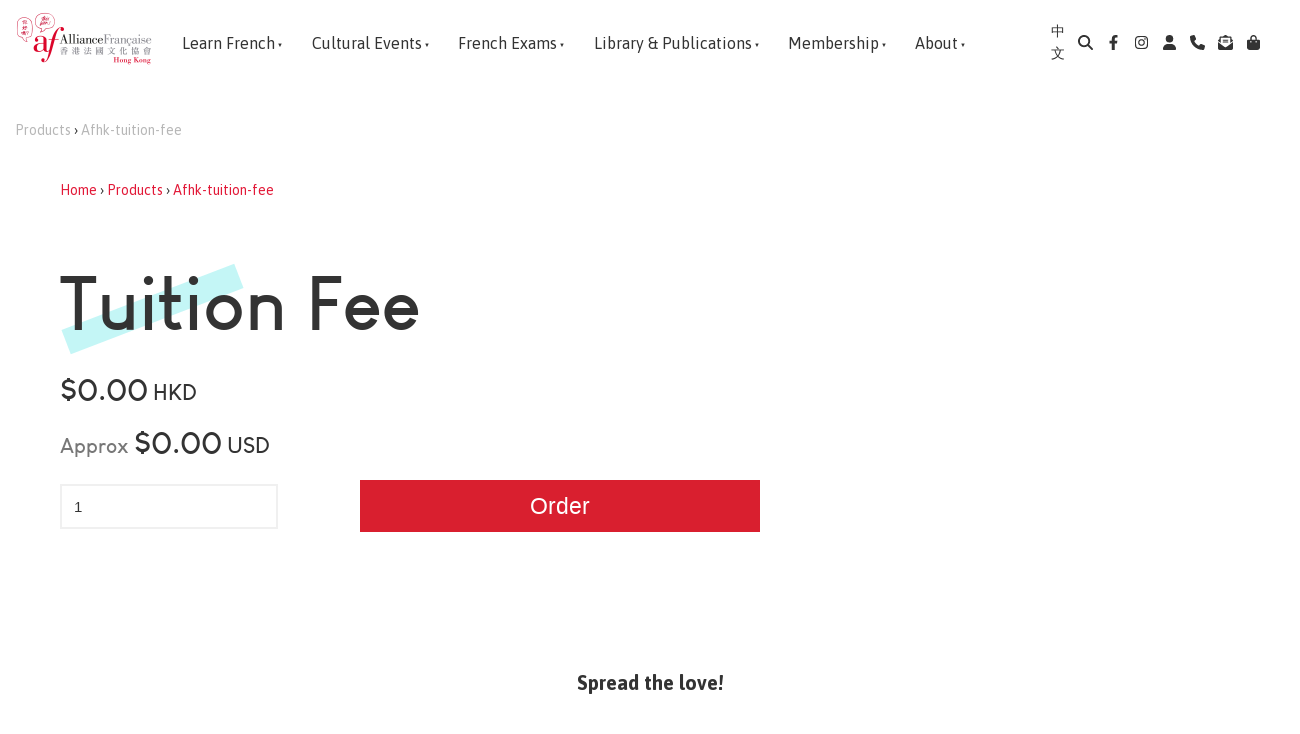

--- FILE ---
content_type: text/html; charset=utf-8
request_url: https://www.afhongkong.org/products/afhk-tuition-fee/
body_size: 17648
content:
<!doctype html>
<html lang="en">
	<head>
	<!-- Powered by https://www.oncord.com -->
	<title>Tuition Fee</title>
	<meta name="title" content="Tuition Fee">
	<meta name="description" content="Alliance Francaise provides the best choice of French classes in Hong Kong for all levels and all ages from toddlers to adults. Trusted by over 6,000 students each year.">
	<meta name="keywords" content="tuition fee">
	<meta name="date.created" content="2020-08-31">
	<meta name="date.modified" content="2020-08-31">
	<meta name="robots" content="index,follow,max-image-preview:large,max-snippet:-1,max-video-preview:-1">
	<meta name="generator" content="https://www.oncord.com/">
	<link rel="canonical" href="https://www.afhongkong.org/products/afhk-tuition-fee/" />
	<meta itemprop="name" content="Tuition Fee">
	<meta itemprop="description" content="Alliance Francaise provides the best choice of French classes in Hong Kong for all levels and all ages from toddlers to adults. Trusted by over 6,000 students each year.">
	<meta name="twitter:site" content="@share">
	<meta name="twitter:card" content="summary">
	<meta name="twitter:title" content="Tuition Fee">
	<meta name="twitter:description" content="Alliance Francaise provides the best choice of French classes in Hong Kong for all levels and all ages from toddlers to adults. Trusted by over 6,000 students each year.">
	<meta property="og:url" content="https://www.afhongkong.org/products/afhk-tuition-fee/">
	<meta property="og:title" content="Tuition Fee">
	<meta property="og:description" content="Alliance Francaise provides the best choice of French classes in Hong Kong for all levels and all ages from toddlers to adults. Trusted by over 6,000 students each year.">
	<meta property="og:site_name" content="Alliance Française de Hong Kong">
	<meta property="og:type" content="product">
	<meta property="product:product_link" content="https://www.afhongkong.org/products/afhk-tuition-fee/">
	<meta property="product:price:amount" content="0.00">
	<meta property="product:price:currency" content="HKD">

	<link rel="stylesheet" type="text/css" href="/_public/Framework/Assets/CSS/server.php?css=1843263026&v=c86d61f9630b9ded256724d03cb3ccdf39af435b" />

<style type="text/css">
.product-details-custom {}

.product-details-custom .product-details-custom__media
{
	flex: 1 1 50%;
}

.product-details-custom .product-details-custom__content
{
	flex: 1 1 50%;
}
	
.product-details-custom .product-details-custom__orderControls__item
{
	margin-bottom: 0.8rem;
}

.product-details-custom .product-details-custom__quantityAndSubmit
{
	display: flex;
	flex-flow: row nowrap;
	align-items: center;
	max-width: 700px;
}

.product-details-custom .product-details-custom__quantity
{
	flex: 0 0 40%;
}

.product-details-custom .product-details-custom__quantitySpinbox
{
	width: 100% !important;
	min-width: 100px;
}

.product-details-custom .product-details-custom__quantity .spinBoxUp,
.product-details-custom .product-details-custom__quantity .spinBoxDown
{
	display: none !important;
}

.product-details-custom .product-details-custom__submitContainer
{
	flex: 1 1 60%;
	align-items: flex-end;
	display: flex;
	flex-direction: column;
}

.product-details-custom .product-details-custom__optionsTable
{
	width: 100%;
	border-collapse: separate;
}

.product-details-custom .product-details-custom__optionsTable td
{
	width: 50%;
	padding-bottom: 0.8rem;
}

.product-details-custom .product-details-custom__combobox
{
	width: 100%;
	border-width: 2px;
}

.product-details-custom button[type=submit].product-details-custom__submit
{
	width: 100%;
	max-width: 400px;
}

.related-matching .product-list-card .product-list-card__border
{
	box-shadow: none !important;
}

.related-matching .product-list-card__content h3
{
	font-weight: 700;
    font-size: 24px;
    margin-bottom: 20px;
    line-height: 22px;
}

.related-matching .templateContainer--commerceProducts-list-card
{
	justify-content: center;
}</style>


		<meta charset="utf-8">
		<meta http-equiv="X-UA-Compatible" content="IE=edge,chrome=1">
		<meta name="viewport" content="width=device-width, initial-scale=1">
		
		<link href="https://fonts.googleapis.com/css?family=Asap:400,400i,700,700i&amp;subset=latin-ext" rel="stylesheet">
		
		<link rel="stylesheet" href="/media/website_designs/12/css/bootstrap.min.css" />
		<link rel="stylesheet" href="/media/website_designs/12/css/style.css" />
		
		<link rel="apple-touch-icon" sizes="180x180" href="/media/website_designs/12/img/favicon/apple-touch-icon.png">
		<link rel="icon" type="image/png" sizes="32x32" href="/media/website_designs/12/img/favicon/favicon-32x32.png">
		<link rel="icon" type="image/png" sizes="16x16" href="/media/website_designs/12/img/favicon/favicon-16x16.png">
		<link rel="manifest" href="/media/website_designs/12/img/favicon/site.webmanifest">
		<link rel="mask-icon" href="/media/website_designs/12/img/favicon/safari-pinned-tab.svg" color="#5bbad5">
		<link rel="shortcut icon" href="/media/website_designs/12/img/favicon/favicon.ico">
		<meta name="msapplication-TileColor" content="#ffffff">
		<meta name="msapplication-config" content="/media/website_designs/12/img/favicon/browserconfig.xml">
		<meta name="theme-color" content="#ffffff">
		
		<script type="text/javascript" src="//script.crazyegg.com/pages/scripts/0118/0923.js" async="async"></script>
		
		<script>(function(w,d,s,l,i){w[l]=w[l]||[];w[l].push({'gtm.start':
		new Date().getTime(),event:'gtm.js'});var f=d.getElementsByTagName(s)[0],
		j=d.createElement(s),dl=l!='dataLayer'?'&l='+l:'';j.async=true;j.src=
		'https://www.googletagmanager.com/gtm.js?id='+i+dl;f.parentNode.insertBefore(j,f);
		})(window,document,'script','dataLayer','GTM-WG84RR7');</script>
		
		
	

<style type="text/css">
/*  ___________________________________ Basics  ___________________________________ */

html, body {
  height: 100%;
  margin: 0;
}
.fullContainer {
	min-height: 100%;
}

/* Login popup styles */
#login_popup .s8-templates-card img {
	width: 50px !important;
}
#login_popup .s8-templates-card {
    width: 150px;
    text-align: center;
}
#login_popup .s8-templates-card p {
	font-size:small;
}

@font-face {
    font-family: 'louis_george_cafebold';
    src: url('/media/website_designs/12/fonts/louis_george_cafe_bold-webfont.woff2') format('woff2'),
         url('/media/website_designs/12/fonts/louis_george_cafe_bold-webfont.woff') format('woff');
    font-weight: normal;
    font-style: normal;
}

@font-face {
    font-family: 'louis_george_cafbold_italic';
    src: url('/media/website_designs/12/fonts/louis_george_cafe_bold_italic-webfont.woff2') format('woff2'),
         url('/media/website_designs/12/fonts/louis_george_cafe_bold_italic-webfont.woff') format('woff');
    font-weight: normal;
    font-style: normal;
}

body {
	font-family: 'Asap', sans-serif;
	height: 100%;
	position:absolute;
 	width: 100%;
 	height: 100%;
  	margin: 0px;
  	padding: 0px;
	color: #333;
}

a {
    color: #e21837;
}

.noRedLink a,
.noRedLink {
    color: #333;
}

.noRedLink a:hover,
.noRedLink:hover {
    color: #333;
}


.menuCultural a, .menuCultural {
	 color: #333;
}

.menuCultural a:hover, .menuCultural:hover {
	color: #e21837;
}

.menuCulturalOn {
	color: #da002e;
	font-weight:700;
}

a:hover,
a:focus {
    text-decoration: none;
}

hr {
    border: 1px solid #C6F5F5;
}

dialogbox {
	padding: 29px;
	box-shadow: none;
	border: none;
}
dialogboxclose {
right: 9px;
}
dialogboxclose2 {
    top: 6px;
    right: 12px;
}

dialogboxclose2 {
    position: absolute;
    top: 4px;
    right: 10px;
    height: 16px;
    width: 16px;
    padding: 4px;
    cursor: pointer;
}
dialogboxclose2::after {
    border-width: 2px 0px 0px 2px;
    top: 13px;
}
dialogboxclose2::before {
    border-width: 0px 2px 2px 0px;
    top: 2px;
}
dialogboxclose2::before, dialogboxclose2::after {
    content: "";
    border-style: solid;
    border-color: #333;
    height: 8px;
    width: 8px;
    position: absolute;
    left: 5px;
    transform: rotate(45deg);
    transition: border-color 0.2s;
    box-sizing: content-box!important;
}

#login_popup {
    padding: 0;
}

#login_popup div.formRow {
	background: transparent !important;
}

dialogbox .s8-templates-section {
	height: 100%;
}




img {
	max-width: 100%;
}



.footer {
  min-height: 420px;
  margin-top: -420px;
}

.footer a {
	color:#333;
}

.footer hr {
	border: 1px solid white;
}

.contentRegion {
	padding-bottom: 450px;
}

.breadcrumbs a{
	color:#b7b7b7;
}

.icon-post70 {
    width: 60%;
    margin: auto;
}

.icon-post {
    width: 60%;
    margin: auto;
}

.memberPost {
	object-fit: cover;
	width: 60%;
	height:60%;
}

.postNav {
    margin-bottom: 30px;
}

a.anchor {
    display: block;
    position: relative;
    top: -100px;
    visibility: hidden;
}


/*  ___________________________________ Fonts  ___________________________________ */

#main-content-area h1,
h1 {
    /*font-family: 'Asap', sans-serif;*/
	font-family: 'louis_george_cafebold';
	font-size: 75px;
	font-weight: 600;
	position:relative;
	margin-bottom: 20px;
	
	/*text-transform: uppercase;*/
}

.h1Style {
	position: absolute;
	top:34px;
    left: 0;
    width: 185px;
    height: 26px;
    z-index: -1;
    -ms-transform: rotate(20deg);
    -webkit-transform: rotate(20deg);
    transform: rotate(-21deg);
	background-color: #3bdfdf;
	opacity:0.3;
}

#main-content-area h2, h2 {
	font-size:45px;
	margin:30px 0;
	font-style: italic;
}

#main-content-area h3,
h3 {
    font-family: 'louis_george_cafebold';
	margin-top: 0;
	font-size: 31.25px;
    line-height: 49px;
}

#main-content-area h4,
h4 {
    font-size: 30px;
	font-style: italic;
}

#main-content-area h5,
h5 {
    font-weight: 700;
    font-style: italic;
    font-size: 24px;
    margin-bottom: 20px;
    line-height: 22px;
}

#main-content-area p,
p {
    font-weight: 300;
    font-size: 20px;
    margin-bottom: 20px;
    line-height: 22px;
}

.contentRegion li {
    font-weight: 300;
    font-size: 20px;
    margin-bottom: 10px;
    line-height: 22px;
}

big {
    font-family: 'louis_george_cafebold';
    font-size: 28px;
    line-height: 32px;
}



/*  ___________________________________ menu  ___________________________________ */

.menuContainer {	
}
.menuHeight {
	height:80px;
	width: 100%;
	-webkit-transition: all 0.3s ease;
    transition: all 0.4s ease;
}

.menuHeightSmall {
	height:75px;
	transition: all 0.4s ease;
}
.navbar {
	margin-bottom:0px;
}
.fixed-top {
	position: fixed;
	top: 0;
	width:100%;
	z-index:10;
	-webkit-transition: all 0.3s ease;
    transition: all 0.3s ease;
}

.shadowMenu{
	box-shadow: 0px 16px 56px -30px rgba(0,0,0,0.75);
	webkit-box-shadow: 0px 16px 56px -30px rgba(0,0,0,0.75);
	-moz-box-shadow: 0px 16px 56px -30px rgba(0,0,0,0.75);
}
.whitebg {
	background-color:white;
}

.white a, .white, .white i, .white a i{
	color:white;
}

.logoContainer {
	width:240px;
}
.logoSmallContainer {
	width:77px;
}
.s8-navigationPrimary 
{
	width: 100%;
}
.navContainer {
	flex: 1;
	justify-content: center;
    margin-left: 2em;
    margin-right: 2em;
}
.navContainer > div {
	width: 100%;
}
.rightMenu a {
	color: #333;
	margin-left:13px;
	font-size:16px;
}
.rightMenu {
	margin-right:10px;
}

#main-Menu li a{
	margin-right:15px;
	color: #333;
	font-size:16px;
	padding:28px 0;
	border-top: 4px solid rgba(255, 0, 0, 0);
	-webkit-transition: all 0.2s ease;
    transition: all 0.2s ease;
}

.mainMenuPadding > li > a {
	padding-top:25px!important;
	padding-bottom:26px!important;
}

#main-Menu > li:hover > a{
	border-top: 4px solid #e21837;
}

#main-Menu li ul li a {
	border-top:0;
	padding: 13px 18px;
	margin-right:0;
}

#main-Menu li ul li {
	margin-right:0;
}

#main-Menu li > ul {
	background-color:white;
	-webkit-box-shadow: 2px 4px 72px 0px rgba(0,0,0,0.21);
	-moz-box-shadow: 2px 4px 72px 0px rgba(0,0,0,0.21);
	box-shadow: 2px 4px 72px 0px rgba(0,0,0,0.21);
}

#main-Menu li ul li a:hover {
	border-top:0;
	background-color:#333;
	color:white;
}

.s8-navigationPrimaryMobile {
	display:none;
}

/*  ___________________________________ Mobile Menu  ___________________________________ */


div.navigationMobileOverlay {
    position: absolute;
    -webkit-backface-visibility: hidden;
    top: 0px;
    right: 0px;
    bottom: 0px;
    left: 0px;
    background: #000;
    opacity: 0.4;
    -webkit-overflow-scrolling: touch;
    overflow-y: auto;
    z-index: 20;
}

ul.navigationMobile, ul.navigationMobile ul {
    list-style: none;
    margin: 0;
    padding: 0;
}

.navigationMobile li a {
    display: block;
    padding: 17px 4px 17px 8px;
    border-bottom: 1px solid #CFF4F4;
	text-align:center;
	font-size: 17px;
	color:#333;
}

div.navigationMobileOverlay {
    bottom: -9999px!important;
}
ul.navigationMobile, ul.navigationMobile ul {
    height: 9999px!important;
}

/*  ___________________________________ Home page slider  ___________________________________ */

#featured_rotator img , .cover, .maskBottom, .maskTop {
	height: 700px;
}

.banner {
    position: relative;
	margin-top: 101px;
	width:100%;
	margin-bottom: -70px;
}

.cover {
	position: absolute;
	width:100%;
	top:0;
	left:0;
	background: rgb(66,15,61);
	background: linear-gradient(117deg, rgba(66,15,61,1) 0%, rgba(0,87,79,1) 100%);
	opacity:0.5;
}

.maskBottom {
	position: absolute;
	width:100%;
	bottom:-2px;
	right:-4px;
	background: url('/media/website_designs/12/img/maskbottom.png') no-repeat right bottom;
	background-size: 110%;
}

.maskTop {
	position: absolute;
	width:100%;
	top:-1px;
	left:-3px;
	background: url('/media/website_designs/12/img/masktop3.png') no-repeat left top;
	background-size: 100%;
}

.containerBanner{
	color:white;
}

.textbanner {
	position: absolute;
	color:white;
	top: 50%;
	left: 50%;
	transform: translate(-50%, -50%);
}

#bannerMovePrevious,
#bannerMoveNext {
    bottom: 50%;
    position: absolute;
    opacity: 0;
}

.banner:hover #bannerMovePrevious,
.banner:hover #bannerMoveNext,
.topBanner:hover #TopbannerMovePrevious,
.topBanner:hover #TopbannerMoveNext {
    opacity: 0.5;
}

.banner:hover #bannerMovePrevious:hover,
.banner:hover #bannerMoveNext:hover,
.topBanner:hover #TopbannerMovePrevious:hover,
.topBanner:hover #TopbannerMoveNext:hover {
    opacity: 1;
}

#bannerMovePrevious,
#TopbannerMovePrevious {
    left: 30px;
}

#bannerMoveNext,
#TopbannerMoveNext {
    right: 30px;
}

#bannerMovePrevious img,
#bannerMoveNext img,
#TopbannerMovePrevious img,
#TopbannerMoveNext img {
    width: 35px;
}

#featured_rotator img {
	object-fit:cover;
	width:100%;
	max-height:100%;
}


/*  ___________________________________ Cultural slider  ___________________________________ */

.bannerCultural {
	
}

.turquoise-bg{
	background-color:#C6F5F5;
	padding-top:80px;
	padding-bottom:80px;
	position:relative;
	overflow:hidden;
}

#bannerMovePrevious1,
#bannerMoveNext1 {
	bottom: 50%;
    position: absolute;
}

#bannerMovePrevious1 {
    left: 10px;
}

#bannerMoveNext1 {
    right: 10px;
}

#bannerMovePrevious1 img,
#bannerMoveNext1 img {
    width: 35px;
}

#cultural_rotator .imageCulture {
	object-fit:cover;
	width:100%;
	height:400px;
	-webkit-box-shadow: -1px 6px 128px -15px rgba(0,0,0,0.42);
	-moz-box-shadow: -1px 6px 128px -15px rgba(0,0,0,0.42);
	box-shadow: -1px 6px 128px -15px rgba(0,0,0,0.42);
}

.topMaskCultural {
	position:absolute;
	height:300px;
	width:101%;
	top:-6px;
	left:-3px;
	background: url('/media/website_designs/12/img/masktopcultural.png') no-repeat left top;
	background-size: 100%;
}

.bottomMaskCultural {
	position: absolute;
	height:300px;
	width:110%;
	bottom:-1px;
	right:-1px;
	background: url('/media/website_designs/12/img/maskbottomcultural.png') no-repeat right bottom;
	background-size: 110%;
}

.topMaskDiag {
	position: absolute;
    height: 300px;
    width: 101%;
    top: -6px;
    left: -3px;
    background: url(/media/website_designs/12/img/masktopdiag.png) no-repeat left top;
    background-size: 100% 300px;
}

.bottomMaskDiag {
	position: absolute;
	height:460px;
	width:110%;
	bottom:-1px;
	right:0px;
	background: url('/media/website_designs/12/img/maskbottomdiag.png') no-repeat right bottom;
	background-size: 100% 460px;
}

/*  ___________________________________ Bg  ___________________________________ */

.yellow-bg{
	background-color:#fff9c5;
	position:relative;
}

.pink-bg {
	background-color:#fdeaea;
	position:relative;
}

.imgKids-bg{
	background: url('/media/website_designs/12/img/content/children.jpg') no-repeat center center;
	position:relative;
	height:400px;
	background-size: cover;
}

.imgteens-bg{
	background: url('/media/website_designs/12/img/content/teensbanner3.jpg') no-repeat center center;
	position:relative;
	height:400px;
	background-size: cover;
}

.imgCorp-bg {
	background: url('/media/website_designs/12/img/content/corporatebanner.jpg') no-repeat center center;
	position:relative;
	height:400px;
	background-size: cover;
}

.imgCorp2-bg {
	background: url('/media/website_designs/12/img/content/corporatebanner2.jpg') no-repeat center center;
	position:relative;
	height:400px;
	background-size: cover;
}

.imgPrivate-bg {
	background: url('/media/website_designs/12/img/content/privatebanner.jpg') no-repeat center center;
	position:relative;
	height:400px;
	background-size: cover;
}
.imgWork-bg {
	background: url('/media/website_designs/12/img/content/workshopbanner.jpg') no-repeat center center;
	position:relative;
	height:400px;
	background-size: cover;
}

.imgAdults-bg {
	background: url('/media/website_designs/12/img/content/home-test.jpg') no-repeat center center;
	position:relative;
	height:400px;
	background-size: cover;
}

.imgAdults2-bg {
	background: url('/media/website_designs/12/img/content/girl-learn-french.jpg') no-repeat center center;
	position:relative;
	height:400px;
	background-size: cover;
}

.imgLF-bg {
	background: url('/media/website_designs/12/img/content/paris2.jpg') no-repeat center center;
	position:relative;
	height:400px;
	background-size: cover;
}

.imgExam-bg {
	background: url('/media/website_designs/12/img/content/exambanner.jpg') no-repeat center center;
	position:relative;
	height:400px;
	background-size: cover;
}

.imgExam2-bg {
	background: url('/media/website_designs/12/img/content/exambanner2.jpg') no-repeat center center;
	position:relative;
	height:400px;
	background-size: cover;
}

.imgLibrary-bg {
	background: url('/media/website_designs/12/img/content/librarybanner.jpg') no-repeat center center;
	position:relative;
	height:400px;
	background-size: cover;
}

.imgLibrary2-bg {
	background: url('/media/website_designs/12/img/content/culturethequebanner2.jpg') no-repeat center center;
	position:relative;
	height:400px;
	background-size: cover;
}

.imgParoles-bg {
	background: url('/media/website_designs/12/img/content/parolesbanner.jpg') no-repeat center center;
	position:relative;
	height:400px;
	background-size: cover;
}

.fancy-right {
	width:410px;
	height:600px;
	top:0px;
	right:0px;
	background: url('/media/website_designs/12/img/content/fancy-bg.png') no-repeat left top;
	background-size: 410px;
}
.fancy-left {
	width:410px;
	height:600px;
	top:0px;
	left:0px;
	background: url('/media/website_designs/12/img/content/fancy-bg.png') no-repeat right top;
	background-size: 410px;
}

/*  ___________________________________ Post display  ___________________________________ */

.boxed {
	box-shadow: 0px 0px 15px #ececec;
    padding-bottom: 5px;
    overflow: auto;
	border-radius: 4px;
	margin-top:10px;
	margin-bottom:0px;
	transition: all 0.2s ease;
	background-color:white;
}

.boxed img {
	width:100%;
	height:250px;
	object-fit: cover;
}

.boxed:hover {
    box-shadow: 0px 0px 15px #b5b5b5;
	margin-top:0px;
	margin-bottom:10px;
}
.boxed:hover img {
 	filter: grayscale(75%);
}
.boxed h2, .boxed h3, .boxed h4, .boxed h5, .boxed .btn-red {
    margin: 20px;
}
.boxed p {
	margin: 20px 20px 10px 20px;
}

.boxed .turquoiseborder {
	margin: 20px;
}

.upcomingEvents {
	position: absolute;
    z-index: -2;
    height: 700px;
    width: 100%;
    top: 4px;
    left: -3px;
    background: url(/media/website_designs/12/img/bg-bbr2.jpg) no-repeat right top;
    background-size: 648px;
}


.boxedPubli {
	box-shadow: 0px 0px 15px #ececec;
    padding-bottom: 5px;
    overflow: auto;
	border-radius: 4px;
	margin-top:10px;
	margin-bottom:0px;
	transition: all 0.2s ease;
	background-color:white;
	text-align:center;
}

.boxedPubli img {
	width:100%;
	height:350px;
	object-fit: cover;
}

.boxedPubli p {
	margin: 20px 20px 10px 20px;
}

.LibIcon {
	width: 60%;
    height: 271px;
    object-fit: cover;
}

.whiteBorder td {
  border: 2px solid white;
}

.ourPartners {
	max-width:200px;
}

.imgPast {
	width:100%;
	height:135px;
	object-fit: cover;
}

/* ___________________________________  FORM STYLES + Buttons ___________________________________  */

input,
textarea {
    padding: 10px 12px;
    font-size: 15px;
    font-family: 'Source Sans Pro', sans-serif;
	color:#333;
	border: 2px solid #f0f0f0;
	
}

.dataShowMore {
    margin-top: 0;
    border: 2px solid #75d7cc;
    padding: 10px 30px;
    font-size: 23px;
	font-weight: 400;
    font-family: 'Source Sans Pro',sans-serif;
	color: #333;
	transition: all 0.2s ease;
}

.dataShowMore:visited {
  
}

.dataShowMore:hover {
	color: #ffffff;
	background-color: #75d7cc;
}

.dataShowMore::before,
.dataShowMore::after {
    background-image: url('/media/website_designs/12/img/arrow2.png');
}

div.formRow {
    /*background: none; font-size: 1.25em; color:#425893;*/
    font-size: 1em;
    color: #333;
    margin-bottom: 5px;
    background-color: #e3fbfb;
    padding: 10px;
    border-radius: 5px;
}

/* ___________________________________  Pop ups ___________________________________  */

#search_popup {
	background: #C6F5F5 url('/media/website_designs/12/img/content/fancy-bg.png') no-repeat right top;
	background-size: 410px;
}

#search_popup input,
#search_popup textarea {
    padding: 15px 20px;
    font-size: 20px;
    font-family: 'Source Sans Pro', sans-serif;
	color:#333;
	border:none;
}

#phone_popup {
	background: #C6F5F5 url('/media/website_designs/12/img/content/fancy-bg.png') no-repeat right top;
	background-size: 410px;
}

#phone_popup i {
	color: white;
}

#newsletter_popup {
	background: #C6F5F5 url('/media/website_designs/12/img/content/fancy-bg.png') no-repeat 120% 70%;
	background-size: 410px;
}

#login_popup {
	background: #ffffff url('/media/website_designs/12/img/content/fancy-bg.png') no-repeat 120% 192%;
	background-size: 410px;
}


.bottomMenu {
    position: fixed;
    right: 15px;
    top: 50%;
	height: auto;
    transform: perspective(1px) translateY(-50%);
    width: auto;
    word-break: break-word;
    background: white;
    z-index: 999;
	/* border-top: 5px solid #d02338; */
	border-radius: 2px;
	-webkit-box-shadow: -1px 3px 66px 13px rgba(0,0,0,0.18);
	-moz-box-shadow: -1px 3px 66px 13px rgba(0,0,0,0.18);
	box-shadow: -1px 3px 66px 13px rgba(0,0,0,0.18);
	
	animation-duration: 1s;
  	animation-name: slidein;
}

@keyframes slidein {
	from {
		top: 150%;
	}
	to {
		top: 50%;
	}
}

.bottomMenuHide {
	right: -10000px;
}


/*  ___________________________________ Buttons ___________________________________ */


.turquoise {
    margin-top: 0;
	margin-bottom: 10px;
    border: 2px solid #75d7cc;
	background: #75d7cc;
    padding: 10px 30px;
    font-size: 23px;
	font-weight: 400;
    font-family: 'Source Sans Pro',sans-serif;
	color: #ffffff;
	transition: all 0.2s ease;
	display: inline-block;
}

.turquoise:hover {
	border: 2px solid white;
	background: white;
	color: #75d7cc;
}

.turquoiseborderwhite {
    margin-top: 0;
    border: 2px solid #75d7cc;
	margin-bottom: 10px;
    padding: 10px 30px;
    font-size: 23px;
	font-weight: 400;
    font-family: 'Source Sans Pro',sans-serif;
	color: #ffffff;
	transition: all 0.2s ease;
	display: inline-block;
}
.turquoiseborderwhite:hover {
	color: #ffffff;
	background-color: #75d7cc;
}

.turquoiseborder {
    margin-top: 0;
	margin-bottom: 10px;
    border: 2px solid #75d7cc;
    padding: 10px 30px;
    font-size: 23px;
	font-weight: 400;
    font-family: 'Source Sans Pro',sans-serif;
	color: #333;
	transition: all 0.2s ease;
	display: inline-block;
}

.turquoiseborder:hover {
	color: #ffffff;
	background-color: #75d7cc;
}


.blueborder {
    margin-top: 0;
	margin-bottom: 10px;
    border: 2px solid #425893;
    padding: 10px 30px;
    font-size: 23px;
	font-weight: 400;
    font-family: 'Source Sans Pro',sans-serif;
	color: #425893;
	transition: all 0.2s ease;
	display: inline-block;
}

.blueborder:hover {
	color: #ffffff;
	background-color: #425893;
}

.boxed .rouge {
	font-size: 18px;
}

button[type=submit], .btn-red, .red-btn, .rouge {
    margin-top: 0;
    background-color: #d91f2f;
    border: 0px solid #d91f2f;
    padding: 10px 30px;
    font-size: 23px;
	font-weight: 400;
    font-family: 'Source Sans Pro',sans-serif;
	color: #ffffff;
	display: inline-block;
}
.btn-red, .red-btn, .rouge {
	margin-top:20px;
	position:relative;
}
.btn-red:hover, .red-btn:hover, .rouge:hover {
	color: #ffffff;
	background-color: #be1a28;
}

.btn-red:visited, .red-btn:visited, .rouge:visited {
	color: #ffffff;
}
.btn-red:focus, .red-btn:focus, .rouge:focus {
	color: #ffffff;
}


/*  ___________________________________ magins & paddings ___________________________________ */


.margin-top20 {
    margin-top: 20px!important;
}

.margin-top40 {
    margin-top: 40px!important;
}

.margin-bottom20 {
    margin-bottom: 20px!important;
}

.margin-bottom40 {
    margin-bottom: 40px;
}

.margin-bottom60 {
    margin-bottom: 60px;
}

.margin-bottom80 {
    margin-bottom: 80px;
}
.padding30 {
	padding-top:30px;
	padding-bottom:30px;
}
.padding80 {
	padding-top:80px;
	padding-bottom:80px;
}
.margin-top-bottom40 {
    margin-top: 40px;
    margin-bottom: 40px;
}

.inline {
	display: inline-block;
}

.padding-top120 {
	padding-top:120px;
}

.padding-top90 {
	padding-top:90px;
}

.padding-top30 {
	padding-top:30px;
}

.padding-bottom15 {
	padding-bottom:15px;
}


/*  ___________________________________ flex layout  ___________________________________ */

.flexheight {
	display: flex; /* or inline-flex */
	flex-direction:column;
	justify-content: space-between;
}

/*  ___________________________________ Content  ___________________________________ */

.fullheight {
	min-height: 100%; 
}

.fullheightGreen {
	background: rgb(255,234,253);
	background: linear-gradient(129deg, rgba(255,234,253,1) 0%, rgba(206,249,245,1) 100%);
  	min-height: 100%; 
}
.fullheightBlue {
	background-color: blue;
	min-height: 100%; 
}
.centered {
    display: flex;
    align-items: center;
	flex-direction: row; 
	justify-content: space-between;
}
.bluediv {
	width:200px;
	background-color: blue;
	padding:20px;
	margin-left:10px;
}

.socialnet {
	width: 40px; 
	height: 40px; 
	background-color: #333333; 
	color: #eff7f1; 
	padding: 9px;
	margin:0 10px 10px 0;
	display:inline-block;
	box-sizing: border-box;
}

.offset {
	margin-left:-10px;
}

.navIcons {

}

.TextIcon {
	background-color:white;
	display: inline-block;
	padding-left:20px;
	padding-right:20px;
	text-align: center;
	transition: all 0.2s ease;
}

a .navIcons {
	color:#425893;
}

a .navIcons:hover .TextIcon{
	background-color:#425893;
	color:white;
}

/*  ___________________________________ Bootstrap added  ___________________________________ */


.p-3 {
    padding: 1rem!important;
}

.mb-5, .my-5 {
    margin-bottom: 3rem!important;
}

.shadow-lg {
    box-shadow: 0 1rem 3rem rgba(0,0,0,.175)!important;
}

.position-absolute {
    position: absolute;
}

.position-relative {
    position: relative;
}

.bg-white {
	background-color:white;
}

.rounded {
    border-radius: .25rem!important;
}
.padding-0{
    padding-right: 0px;
    padding-left: 0px;
}

.col-xs-5ths,
.col-sm-5ths,
.col-md-5ths,
.col-lg-5ths {
    position: relative;
    min-height: 1px;
    padding-right: 15px;
    padding-left: 15px;
}

.col-xs-5ths {
    width: 20%;
    float: left;
}

@media (min-width: 768px) {
    .col-sm-5ths {
        width: 20%;
        float: left;
    }
}

@media (min-width: 992px) {
    .col-md-5ths {
        width: 20%;
        float: left;
    }
}

@media (min-width: 1200px) {
    .col-lg-5ths {
        width: 20%;
        float: left;
    }
}

/*  ___________________________________ Flexisel Our partner slider ___________________________________ */

.nbs-flexisel-inner {
	background:none;
	border:none;
}

.nbs-flexisel-inner img {
	width:100%;
	height: 100C6F5F5px;
	object-fit:contain;
}



.nbs-flexisel-nav-left, .nbs-flexisel-nav-right { 
    padding: 2px 10px 4px 10px;
	background: rgba(66,88,147,1);
}


/*  ___________________________________ Insta Widget ___________________________________ */

.image-wrapper .image-box .figure{
	width: 20%!important;
	border-style: dotted solid;
}

.insta a img{
	border-style: dotted solid!important;
}



/*  ___________________________________ Social Network Share ___________________________________ */

/** Social Button CSS **/

.share-btn {
    display: inline-block;
    color: #ffffff;
	font-size:19px;
    border: none;
    padding: 0.5em;
    width: 3em;
    /*box-shadow: 0 2px 2px 0 rgba(0,0,0,0.2);*/
    outline: none;
    text-align: center;
	margin: 2px;
}

.share-btn:hover {
  color: #eeeeee;
}

.share-btn:active {
  position: relative;
  top: 2px;
  box-shadow: none;
  color: #e2e2e2;
  outline: none;
}

.share-btn:visited {
	color: #ffffff;
}

.share-btn.twitter     { color: #55acee; }
.share-btn.facebook    { color: #3B5998; }
.share-btn.linkedin    { color: #4875B4; }
.share-btn.email       { color: #444444; }

/*  ___________________________________ RESPONSIVE BREAKPOINT STYLES ___________________________________ */

@media screen and (max-width: 1200px)
{
	.navContainer .s8-navigationPrimary
	{
		flex-flow: row wrap;
	}
	
	.navContainer .s8-navigationPrimary > li
	{
		padding: 0;
	}
	
	.navContainer .s8-navigationPrimary > li > a
	{
		padding: 0.5em !important;
		padding-bottom: 0 !important;
	}
	#main-Menu > li > a 
	{
		border-top: 4px solid transparent;
		border-bottom: 4px solid transparent;
	}
	#main-Menu > li:hover > a 
	{
		border-top: 4px solid transparent;
		border-bottom: 4px solid #e21837;
	}
}

@media screen and (max-width:991px) {
	#featured_rotator h1 {
	font-size:40px;
	}
	button[type=submit], .btn-red, .red-btn, .rouge, .blueborder, .turquoise, .turquoiseborder, .turquoiseborderwhite {
	font-size:16px;
	padding: 6px 21px;
	}
	.rightMenu > * {
	color: #333;
	}
	.logoSmallContainer {
    	width: 90px;
	}
	.s8-navigationPrimary {
		display:none !important;
	}
}
@media screen and (max-width: 767px) {
	dialogbox {
		width:80%!important;
	}
	#featured_rotator img , .cover, .maskBottom, .maskTop {
	height: 600px;
	}
	.fancy-right, .fancy-left  {
	width:210px;
	}
	#login_popup {
    background: #C6F5F5 url(/media/website_designs/12/img/content/fancy-bg.png) no-repeat 13% 270%;
    background-size: 410px;
	}
	.menuHeightSmall {
	height:50px;
	}
	#search_popup h1, #phone_popup h1, #phone_popup h1, #login_popup h1 {
	font-size:50px;
	}
	#main-content-area h3, h3 {
	font-size: 27.65px;
	line-height: 39px;
	}
	.shadowMenu {
    box-shadow: 0px 16px 56px -20px rgba(0,0,0,0.75);
    webkit-box-shadow: 0px 16px 56px -20px rgba(0,0,0,0.75);
    -moz-box-shadow: 0px 16px 56px -20px rgba(0,0,0,0.75);
	}
	#main-content-area h1,
	h1 {
		font-size: 53px;

	}
}

@media screen and (max-width: 1026px) {
	.hiddenMenu {
	    display: none!important;
	}
}

@media screen and (min-width: 1026px)  {
	.visibleMenu {
	   display: none!important;
	}
}

/*  ___________________________________ CSS by John ___________________________________ */
.cartProductsCount
{
    background: #e21837;
    color: white;
    border-radius: 100%;
    padding: 1px 6px;
    position: absolute;
    left: 6px;
    font-size: 10px;
    top: -5px;
}
.cartLink
{
	position: relative;
}
.mobileCartProductsCount
{
	background: #e21837;
    color: white;
    border-radius: 100%;
    padding: 2px 6px;
    position: relative;
    left: 35px;
    font-size: 10px;
    top: -11px;
}

/* PRODUCT OVERRIDE */
.productCategory-list-classic__content h3
{
	margin: 0 20px 0;
	font-size: 26px;
	line-height: 30px;
	text-transform: uppercase;
	letter-spacing: 0;
	font-weight: 800;
}

.productCategory-list-classic .productCategory-list-classic__content
{
	background-color: rgba(59, 223, 223, 0.26) !important;
	color:#333 !important;
}


/* floating newsletter */
.container-floatingNewsletter
{
	position: fixed;
    right: 10px;
    bottom: 10px;
    background: #c6f5f4;
    border-radius: 10px;
    border: 2px solid #75d7cc;
    max-width: 400px;
	z-index: 999;
	transition: all 1s;
	height: 140px;
	overflow: hidden;
}

.container-floatingNewsletter.showAll
{
	height: 295px;
}

	@media (max-width: 700px)
	{
		.container-floatingNewsletter
		{
			width: 94vw;
		}
	}

.wrapper-floatingNewsletter
{
    padding: 1rem 5rem;
    font-size: 0.8rem;
    line-height: 1.3;
    text-align: center;
	position: relative;
}

.wrapper-floatingNewsletter .click
{
	position: absolute;
	top: 10px;
	left: 10px;
}

.wrapper-floatingNewsletter .remove
{
	right: 10px;
	left: auto;
}

.wrapper-floatingNewsletter p.newsletter-title
{
	margin-top: 0;
    color: #333;
    font-size: 30px;
    line-height: 1;
    margin-bottom: 10px;
    font-weight: 700;
}
	@media (max-width: 700px)
	{
		.wrapper-floatingNewsletter p.newsletter-title
		{
			font-size: 24px;
		}
	}

.wrapper-floatingNewsletter .formRow
{
	padding: 0;
	background: transparent;
}

.wrapper-floatingNewsletter .formRowLabel
{
	display: none;
}

.wrapper-floatingNewsletter input[type=text]
{
	width: 100%;
}

.wrapper-floatingNewsletter button
{
    background: #e21a37;
    padding: 12px;
    border-radius: 0;
    font-size: 12px;
    text-transform: uppercase;
    font-weight: 600;
    letter-spacing: 3px; 
}

.wrapper-floatingNewsletter .hidden
{
	display: none;
}

.container-fluid {
    padding-right: 0;
    padding-left: 0;
    margin-right: auto;
    margin-left: auto;
}

@media (min-width:1200px) {
 .container {
  width:1300px;
 }
}

.calendar .fc-daygrid-event
{
	white-space: unset;
}

.calendar .fc-event-time
{
	font-weight: bold;
	display: inline-block;
	margin-right: 5px;
}

.calendar .post-title
{
	display: inline-block;
	max-width: 70%;
	vertical-align: text-top;
}

.calendar .post-icon
{
	display: block;
	margin-top: 10px;
}

.calendar .fc-daygrid-event
{
	background: #c6f5f4;
	border-radius: 0;
}

.calendar .fc-daygrid-event-harness
{
	margin-bottom: 10px;
}

@media (max-width: 800px) {
    #packages_table thead,
    #packages_table th {
        display: none;
    }

    #packages_table,
    #packages_table tbody,
    #packages_table tr,
    #packages_table td {
        display: block;
        width: 100%;
    }

	#packages_table td big
	{
		font-size: 21px !important;
	}

    #packages_table td {
        text-align: left;
        position: relative;
        min-height: 40.27px;
		padding-bottom: 20px !important;
		padding-left: 2% !important;
		padding-right: 2% !important;
    }

    #packages_table td center {
        text-align: left !important;
    }

}
</style>

</head>
	<body>
		
		
		<noscript>
		<iframe src="https://www.googletagmanager.com/ns.html?id=GTM-WG84RR7"
	height="0" width="0" style="display:none;visibility:hidden"></iframe></noscript>
	
		<div id="ga4_user_id" style="display: none">null</div>
		
		
		<div class="fullContainer">
			<oncord-ajaxregion id="design_cart_ajaxregion">
				
				<ul id="mobile_nav" class="navigationMobile"><li><a href="/en/">
						<img width="30%" height alt="" style="max-width: 100%;" data-src="/media/website_designs/12/img/logoSmall5.png" loading="lazy" data-lazy="1" src="data:image/svg+xml,%3Csvg xmlns%3D'http:%2F%2Fwww.w3.org%2F2000%2Fsvg' width='273' height='111'  viewBox%3D'0 0 273 111'%3E%3Cfilter id%3D'b'%3E%3CfeGaussianBlur stdDeviation%3D'12' color-interpolation-filters%3D'sRGB' %2F%3E%3C%2Ffilter%3E%3Cpath d%3D'M0 0h273v110H0z' fill%3D'%231f0d10' %2F%3E%3Cg filter%3D'url(%23b)' transform%3D'scale(1.0)'%3E%3Cg transform%3D'translate(52 45) rotate(16) scale(4.2 53.1)'%3E%3Cellipse fill%3D'%23c8122e' fill-opacity%3D'.8' cx%3D'0' cy%3D'0' rx%3D'1' ry%3D'1' %2F%3E%3C%2Fg%3E%3Cellipse fill%3D'%23556364' fill-opacity%3D'.6' cx%3D'223' cy%3D'72' rx%3D'19' ry%3D'30' %2F%3E%3Cpath fill%3D'%23de1534' fill-opacity%3D'.8' d%3D'M28.3 29.7l6.3-1.1 1.6 44.3-10.7-5z' %2F%3E%3Cpath fill%3D'%235d7675' fill-opacity%3D'.4' d%3D'M111 46h36v53H111z' %2F%3E%3Cpath fill%3D'%23fa1235' fill-opacity%3D'.6' d%3D'M12 72 11 24-1 65z' %2F%3E%3Cg transform%3D'translate(72 88) rotate(196) scale(27.3 83.6)'%3E%3Cellipse fill%3D'%23000' fill-opacity%3D'.8' cx%3D'0' cy%3D'0' rx%3D'1' ry%3D'1' %2F%3E%3C%2Fg%3E%3Cellipse fill%3D'%23000' fill-opacity%3D'.9' cx%3D'21' cy%3D'0' rx%3D'46' ry%3D'28' %2F%3E%3Cg transform%3D'translate(171 78) rotate(277) scale(65.7 17.6)'%3E%3Cellipse fill%3D'%23000' fill-opacity%3D'.9' cx%3D'0' cy%3D'0' rx%3D'1' ry%3D'1' %2F%3E%3C%2Fg%3E%3C%2Fg%3E%3C%2Fsvg%3E" />
					</a></li><li><a href="/en/learn-french/">Learn French</a><ul><li><a href="/en/learn-french/kids-french-classes/">Kids French Classes</a></li><li><a href="/en/learn-french/teens-french-classes/">Teens French Classes</a></li><li><a href="/en/learn-french/adults-french-classes/">Adults French Classes</a></li><li><a href="/en/learn-french/private-tuition/">French Private Tuition</a></li><li><a href="/en/learn-french/corporate-classes/">Corporate classes</a></li><li><a href="/en/learn-french/schools-classes/">School &amp; University classes</a></li><li><a href="/en/learn-french/placement-test/">French Placement Test</a></li><li><a href="/en/learn-french/refer-a-friend/">Referral program</a></li><li><a href="/en/learn-french/immersion-in-france/">Immersion in France</a></li><li><a href="/en/learn-french/study-in-quebec/">Study in Quebec</a></li><li><a href="/en/learn-french/annual-calendar/">Annual Calendar</a></li></ul></li><li><a href="/en/cultural-events/">Cultural Events</a><ul><li><a href="/en/cultural-events/calendar/">Event Calendar</a></li><li><a href="/en/cultural-events/french-may/">French May Arts Festival</a></li><li><a href="/en/cultural-events/francophonie/">Fête de la Francophonie</a></li><li><a href="/en/cultural-events/hkfff/">HK French Film Festival</a></li><li><a href="/en/cultural-events/mmhk/">Make Music, Hong-Kong!</a></li></ul></li><li><a href="/en/exams/">French Exams</a><ul><li><a href="/en/exams/delf-prim/">DELF Prim</a></li><li><a href="/en/exams/delf-junior/">DELF Junior</a></li><li><a href="/en/exams/delf-dalf/">DELF and DALF Exams</a></li><li><a href="/en/exams/tcf/">TCF Exam</a></li><li><a href="/en/exams/dfp/">Diplômes de Français Professionnel (DFP)</a></li><li><a href="/en/exams/teacher-training/">Teacher training</a></li></ul></li><li><a href="/en/library-and-publications/">Library &amp; Publications</a><ul><li><a href="/en/library-and-publications/online-catalogue/">Online Catalogue</a></li><li><a href="/en/library-and-publications/highlights/">Highlights</a></li><li><a href="/en/library-and-publications/library-events/">Library Events</a></li><li><a href="/en/library-and-publications/paroles/">Paroles Magazine</a></li><li><a href="/en/library-and-publications/blog/">Blog</a></li><li><a href="/en/library-and-publications/culturetheque/">Culturethèque e-library</a></li></ul></li><li><a href="/en/membership/">Membership</a><ul><li><a href="/en/membership/membership-advantages/">Membership Advantages</a></li></ul></li><li><a href="/en/about/">About</a><ul><li><a href="/en/about/who-are-we/">Who are we?</a></li><li><a href="/en/about/afhk70years/">70 Years in HK</a></li><li><a href="/en/about/our-board/">Our Board</a></li><li><a href="/en/about/our-team/">Our Team</a></li><li><a href="/en/about/our-teachers/">Our Teachers</a></li><li><a href="/en/about/contact-us/">Contact us</a></li><li><a href="/en/about/job-opportunities/">Job Opportunities</a></li><li><a href="/en/about/weather-alerts/">Weather Alerts</a></li><li><a href="/en/about/our-partners/">Our Partners</a></li><li><a href="/en/about/forum-enseignants/">Forum Enseignants</a></li><li><a href="/en/about/policies/">Policies</a></li><li><a href="/en/about/special-arrangement/">Special Arrangement</a></li></ul></li><li><a href="/commerce/order/">
						
						<standard-icon style="width: 20px; height: 20px; vertical-align: middle;" class="s8-standard-icon"><svg xmlns="http://www.w3.org/2000/svg" viewBox="0 0 576 512" role="img">
  <path d="M0 24C0 10.7 10.7 0 24 0H69.5c22 0 41.5 12.8 50.6 32h411c26.3 0 45.5 25 38.6 50.4l-41 152.3c-8.5 31.4-37 53.3-69.5 53.3H170.7l5.4 28.5c2.2 11.3 12.1 19.5 23.6 19.5H488c13.3 0 24 10.7 24 24s-10.7 24-24 24H199.7c-34.6 0-64.3-24.6-70.7-58.5L77.4 54.5c-.7-3.8-4-6.5-7.9-6.5H24C10.7 48 0 37.3 0 24zM128 464a48 48 0 1 1 96 0 48 48 0 1 1 -96 0zm336-48a48 48 0 1 1 0 96 48 48 0 1 1 0-96z" fill="currentColor"/>
  <!--! Font Awesome Free 6.4.0 by @fontawesome - https://fontawesome.com License - https://fontawesome.com/license/free (Icons: CC BY 4.0, Fonts: SIL OFL 1.1, Code: MIT License) Copyright 2023 Fonticons, Inc. -->
</svg></standard-icon>
					</a></li><li><a href="/en/about/contact-us/">
						<standard-icon style="width: 20px; height: 20px; vertical-align: middle;" class="s8-standard-icon"><svg xmlns="http://www.w3.org/2000/svg" viewBox="0 0 512 512" role="img">
  <path d="M164.9 24.6c-7.7-18.6-28-28.5-47.4-23.2l-88 24C12.1 30.2 0 46 0 64C0 311.4 200.6 512 448 512c18 0 33.8-12.1 38.6-29.5l24-88c5.3-19.4-4.6-39.7-23.2-47.4l-96-40c-16.3-6.8-35.2-2.1-46.3 11.6L304.7 368C234.3 334.7 177.3 277.7 144 207.3L193.3 167c13.7-11.2 18.4-30 11.6-46.3l-40-96z" fill="currentColor"/>
  <!--! Font Awesome Free 6.4.0 by @fontawesome - https://fontawesome.com License - https://fontawesome.com/license/free (Icons: CC BY 4.0, Fonts: SIL OFL 1.1, Code: MIT License) Copyright 2023 Fonticons, Inc. -->
</svg></standard-icon>  Call today
					</a></li></ul>
				
				
				
				
				<div class="menuContainer fixed-top whitebg">
					<div class="container navbar">
						<div class="centered menuHeight">
							<div class="logoContainer hidden-xs hidden-sm">
								<a href="/en/"><img width="100%" height="86" alt="" style="max-width: 100%;object-fit: cover; object-position: center center;" data-src="/media/website_designs/12/Alliance-francaise-2023-logo-02.png" src="/media/website_designs/12/Alliance-francaise-2023-logo-02_366x172a.png" srcset="/media/website_designs/12/Alliance-francaise-2023-logo-02_366x172a.png 1x, /media/website_designs/12/Alliance-francaise-2023-logo-02_730x344a.png 1.9945355191257x" /></a>
							</div>
							<div class="logoSmallContainer hidden-md hidden-lg">
								<a href="/en/"><img width="100%" height alt="" style="max-width: 100%;" data-src="/media/website_designs/12/img/logoSmall5.png" loading="lazy" data-lazy="1" src="data:image/svg+xml,%3Csvg xmlns%3D'http:%2F%2Fwww.w3.org%2F2000%2Fsvg' width='273' height='111'  viewBox%3D'0 0 273 111'%3E%3Cfilter id%3D'b'%3E%3CfeGaussianBlur stdDeviation%3D'12' color-interpolation-filters%3D'sRGB' %2F%3E%3C%2Ffilter%3E%3Cpath d%3D'M0 0h273v110H0z' fill%3D'%231f0d10' %2F%3E%3Cg filter%3D'url(%23b)' transform%3D'scale(1.0)'%3E%3Cg transform%3D'translate(52 45) rotate(16) scale(4.2 53.1)'%3E%3Cellipse fill%3D'%23c8122e' fill-opacity%3D'.8' cx%3D'0' cy%3D'0' rx%3D'1' ry%3D'1' %2F%3E%3C%2Fg%3E%3Cellipse fill%3D'%23556364' fill-opacity%3D'.6' cx%3D'223' cy%3D'72' rx%3D'19' ry%3D'30' %2F%3E%3Cpath fill%3D'%23de1534' fill-opacity%3D'.8' d%3D'M28.3 29.7l6.3-1.1 1.6 44.3-10.7-5z' %2F%3E%3Cpath fill%3D'%235d7675' fill-opacity%3D'.4' d%3D'M111 46h36v53H111z' %2F%3E%3Cpath fill%3D'%23fa1235' fill-opacity%3D'.6' d%3D'M12 72 11 24-1 65z' %2F%3E%3Cg transform%3D'translate(72 88) rotate(196) scale(27.3 83.6)'%3E%3Cellipse fill%3D'%23000' fill-opacity%3D'.8' cx%3D'0' cy%3D'0' rx%3D'1' ry%3D'1' %2F%3E%3C%2Fg%3E%3Cellipse fill%3D'%23000' fill-opacity%3D'.9' cx%3D'21' cy%3D'0' rx%3D'46' ry%3D'28' %2F%3E%3Cg transform%3D'translate(171 78) rotate(277) scale(65.7 17.6)'%3E%3Cellipse fill%3D'%23000' fill-opacity%3D'.9' cx%3D'0' cy%3D'0' rx%3D'1' ry%3D'1' %2F%3E%3C%2Fg%3E%3C%2Fg%3E%3C%2Fsvg%3E" /></a>
							</div>
							<ul class="s8-navigationPrimary s8-navigationPrimaryMobile" aria-label="Open Mobile Menu"><li><a href="#" title="Mobile Menu"><svg class="s8-navigationPrimary__hamburgerSVG" viewBox="0 0 16 16"><path class="s8-navigationPrimaryMobile-bar1" d="m 2,3 12,0"></path><path class="s8-navigationPrimaryMobile-bar2" d="m 2,8 12,0"></path><path class="s8-navigationPrimaryMobile-bar3" d="m 2,13 12,0"></path></svg><span class="s8-navigationPrimary__menuText">Menu</span></a></li></ul><ul id="main-Menu" class="horNav s8-navigationPrimary s8-navigationPrimary-horizontal s8-navigationPrimary-openOnHover"><li class="s8-navigationPrimary-hasChildren"><a href="/en/learn-french/">Learn French</a><ul><li class="s8-navigationPrimary-hasChildren"><a href="/en/learn-french/kids-french-classes/">Kids French Classes</a><ul><li><a href="/en/learn-french/kids-french-classes/toddlers/">Toddlers</a></li><li><a href="/en/learn-french/kids-french-classes/preschoolers/">Preschoolers</a></li><li><a href="/en/learn-french/kids-french-classes/young-kids/">Young Kids</a></li><li><a href="/en/learn-french/kids-french-classes/kids/">Kids French Courses</a></li><li><a href="/en/learn-french/kids-french-classes/francokids/">FrancoKids</a></li><li><a href="/en/learn-french/kids-french-classes/placement-test/">Placement test for kids</a></li><li><a href="/en/learn-french/kids-french-classes/online-courses/">Online French Courses</a></li></ul></li><li class="s8-navigationPrimary-hasChildren"><a href="/en/learn-french/teens-french-classes/">Teens French Classes</a><ul><li><a href="/en/learn-french/teens-french-classes/teens-regular-french-classes/">Teens Regular French Classes</a></li><li><a href="/en/learn-french/teens-french-classes/workshops-for-teens/">Workshops for teens</a></li><li><a href="/en/learn-french/teens-french-classes/online-courses/">Online French Courses</a></li><li><a href="/en/learn-french/teens-french-classes/placement-test/">Placement test for teens</a></li></ul></li><li class="s8-navigationPrimary-hasChildren"><a href="/en/learn-french/adults-french-classes/">Adults French Classes</a><ul><li><a href="/en/learn-french/adults-french-classes/regular-group-classes/">Regular Group Classes</a></li><li><a href="/en/learn-french/adults-french-classes/fast-track-french-classes/">Fast-track french classes</a></li><li><a href="/en/learn-french/adults-french-classes/language-workshops/">French Workshops</a></li><li><a href="/en/learn-french/adults-french-classes/levels-and-progression/">Levels &amp; Progression</a></li><li><a href="/en/learn-french/adults-french-classes/placement-test/">Placement test</a></li><li><a href="/en/learn-french/adults-french-classes/online-courses/">Online French Courses</a></li></ul></li><li class="s8-navigationPrimary-hasChildren"><a href="/en/learn-french/private-tuition/">French Private Tuition</a><ul><li><a href="/en/learn-french/private-tuition/semi-private-groups/">Semi Private Groups</a></li></ul></li><li><a href="/en/learn-french/corporate-classes/">Corporate classes</a></li><li><a href="/en/learn-french/schools-classes/">School &amp; University classes</a></li><li><a href="/en/learn-french/placement-test/">French Placement Test</a></li><li><a href="/en/learn-french/refer-a-friend/">Referral program</a></li><li><a href="/en/learn-french/immersion-in-france/">Immersion in France</a></li><li><a href="/en/learn-french/study-in-quebec/">Study in Quebec</a></li><li><a href="/en/learn-french/annual-calendar/">Annual Calendar</a></li></ul></li><li class="s8-navigationPrimary-hasChildren"><a href="/en/cultural-events/">Cultural Events</a><ul><li><a href="/en/cultural-events/calendar/">Event Calendar</a></li><li><a href="/en/cultural-events/french-may/">French May Arts Festival</a></li><li><a href="/en/cultural-events/francophonie/">Fête de la Francophonie</a></li><li><a href="/en/cultural-events/hkfff/">HK French Film Festival</a></li><li><a href="/en/cultural-events/mmhk/">Make Music, Hong-Kong!</a></li></ul></li><li class="s8-navigationPrimary-hasChildren"><a href="/en/exams/">French Exams</a><ul><li><a href="/en/exams/delf-prim/">DELF Prim</a></li><li class="s8-navigationPrimary-hasChildren"><a href="/en/exams/delf-junior/">DELF Junior</a><ul><li><a href="/en/exams/delf-junior/dse-french/">HKDSE French Exam : DELF A2</a></li></ul></li><li><a href="/en/exams/delf-dalf/">DELF and DALF Exams</a></li><li><a href="/en/exams/tcf/">TCF Exam</a></li><li><a href="/en/exams/dfp/">Diplômes de Français Professionnel (DFP)</a></li><li class="s8-navigationPrimary-hasChildren"><a href="/en/exams/teacher-training/">Teacher training</a><ul><li><a href="/en/exams/teacher-training/daefle-and-master-fle/">Daefle</a></li></ul></li></ul></li><li class="s8-navigationPrimary-hasChildren"><a href="/en/library-and-publications/">Library &amp; Publications</a><ul><li><a href="/en/library-and-publications/online-catalogue/">Online Catalogue</a></li><li><a href="/en/library-and-publications/highlights/">Highlights</a></li><li><a href="/en/library-and-publications/library-events/">Library Events</a></li><li><a href="/en/library-and-publications/paroles/">Paroles Magazine</a></li><li class="s8-navigationPrimary-hasChildren"><a href="/en/library-and-publications/blog/">Blog</a><ul><li><a href="/en/library-and-publications/blog/xmas_france/">Christmas in France</a></li></ul></li><li><a href="/en/library-and-publications/culturetheque/">Culturethèque e-library</a></li></ul></li><li class="s8-navigationPrimary-hasChildren"><a href="/en/membership/">Membership</a><ul><li><a href="/en/membership/membership-advantages/">Membership Advantages</a></li></ul></li><li class="s8-navigationPrimary-hasChildren"><a href="/en/about/">About</a><ul><li><a href="/en/about/who-are-we/">Who are we?</a></li><li><a href="/en/about/afhk70years/">70 Years in HK</a></li><li><a href="/en/about/our-board/">Our Board</a></li><li><a href="/en/about/our-team/">Our Team</a></li><li><a href="/en/about/our-teachers/">Our Teachers</a></li><li><a href="/en/about/contact-us/">Contact us</a></li><li><a href="/en/about/job-opportunities/">Job Opportunities</a></li><li><a href="/en/about/weather-alerts/">Weather Alerts</a></li><li><a href="/en/about/our-partners/">Our Partners</a></li><li><a href="/en/about/forum-enseignants/">Forum Enseignants</a></li><li><a href="/en/about/policies/">Policies</a></li><li><a href="/en/about/special-arrangement/">Special Arrangement</a></li></ul></li></ul><script>
(()=>{
	let n = document.getElementById("main-Menu");
	if(n && window.matchMedia('(max-width: 700px)').matches) { localStorage.setItem('primnavcollapse' + window.outerWidth, true); n.classList.add('s8-navigationPrimary--displayStateMobile'); }
})();
</script>

							<div class="centered hiddenMenu navContainer">                 </div>
							<div class="rightMenu centered">
								<a href="/cn/"><small>中文</small></a>
								<a id="s8-standardlink1" data-dialog="search_popup" data-dialogget="null" href="#" onmousedown="DialogBox.linkCache(this);" onclick="event.preventDefault();return DialogBox.linkOpen(this);" class="noajax">
									<standard-icon style="width: 15px; height: 15px; vertical-align: middle;" class="s8-standard-icon"><svg xmlns="http://www.w3.org/2000/svg" viewBox="0 0 512 512" role="img">
  <path d="M416 208c0 45.9-14.9 88.3-40 122.7L502.6 457.4c12.5 12.5 12.5 32.8 0 45.3s-32.8 12.5-45.3 0L330.7 376c-34.4 25.2-76.8 40-122.7 40C93.1 416 0 322.9 0 208S93.1 0 208 0S416 93.1 416 208zM208 352a144 144 0 1 0 0-288 144 144 0 1 0 0 288z" fill="currentColor"/>
  <!--! Font Awesome Free 6.4.0 by @fontawesome - https://fontawesome.com License - https://fontawesome.com/license/free (Icons: CC BY 4.0, Fonts: SIL OFL 1.1, Code: MIT License) Copyright 2023 Fonticons, Inc. -->
</svg></standard-icon>
								</a>
								<a href="https://www.facebook.com/afhongkong" class="hidden-xs hidden-sm" target="_blank">
									<standard-icon style="width: 15px; height: 15px; vertical-align: middle;" class="hidden-xs hidden-sm s8-standard-icon"><svg xmlns="http://www.w3.org/2000/svg" viewBox="0 0 320 512" role="img">
  <path d="M279.14 288l14.22-92.66h-88.91v-60.13c0-25.35 12.42-50.06 52.24-50.06h40.42V6.26S260.43 0 225.36 0c-73.22 0-121.08 44.38-121.08 124.72v70.62H22.89V288h81.39v224h100.17V288z" fill="currentColor"/>
  <!--! Font Awesome Free 6.4.0 by @fontawesome - https://fontawesome.com License - https://fontawesome.com/license/free (Icons: CC BY 4.0, Fonts: SIL OFL 1.1, Code: MIT License) Copyright 2023 Fonticons, Inc. -->
</svg></standard-icon>
								</a>
								<a href="https://www.instagram.com/afhongkong/" class="hidden-xs hidden-sm" target="_blank">
									<standard-icon style="width: 15px; height: 15px; vertical-align: middle;" class="hidden-xs hidden-sm s8-standard-icon"><svg xmlns="http://www.w3.org/2000/svg" viewBox="0 0 448 512" role="img">
  <path d="M224.1 141c-63.6 0-114.9 51.3-114.9 114.9s51.3 114.9 114.9 114.9S339 319.5 339 255.9 287.7 141 224.1 141zm0 189.6c-41.1 0-74.7-33.5-74.7-74.7s33.5-74.7 74.7-74.7 74.7 33.5 74.7 74.7-33.6 74.7-74.7 74.7zm146.4-194.3c0 14.9-12 26.8-26.8 26.8-14.9 0-26.8-12-26.8-26.8s12-26.8 26.8-26.8 26.8 12 26.8 26.8zm76.1 27.2c-1.7-35.9-9.9-67.7-36.2-93.9-26.2-26.2-58-34.4-93.9-36.2-37-2.1-147.9-2.1-184.9 0-35.8 1.7-67.6 9.9-93.9 36.1s-34.4 58-36.2 93.9c-2.1 37-2.1 147.9 0 184.9 1.7 35.9 9.9 67.7 36.2 93.9s58 34.4 93.9 36.2c37 2.1 147.9 2.1 184.9 0 35.9-1.7 67.7-9.9 93.9-36.2 26.2-26.2 34.4-58 36.2-93.9 2.1-37 2.1-147.8 0-184.8zM398.8 388c-7.8 19.6-22.9 34.7-42.6 42.6-29.5 11.7-99.5 9-132.1 9s-102.7 2.6-132.1-9c-19.6-7.8-34.7-22.9-42.6-42.6-11.7-29.5-9-99.5-9-132.1s-2.6-102.7 9-132.1c7.8-19.6 22.9-34.7 42.6-42.6 29.5-11.7 99.5-9 132.1-9s102.7-2.6 132.1 9c19.6 7.8 34.7 22.9 42.6 42.6 11.7 29.5 9 99.5 9 132.1s2.7 102.7-9 132.1z" fill="currentColor"/>
  <!--! Font Awesome Free 6.4.0 by @fontawesome - https://fontawesome.com License - https://fontawesome.com/license/free (Icons: CC BY 4.0, Fonts: SIL OFL 1.1, Code: MIT License) Copyright 2023 Fonticons, Inc. -->
</svg></standard-icon>
								</a>
								<a id="s8-standardlink2" data-dialog="login_popup" data-dialogget="null" href="#" onmousedown="DialogBox.linkCache(this);" onclick="event.preventDefault();return DialogBox.linkOpen(this);" class="noajax">
									<standard-icon style="width: 15px; height: 15px; vertical-align: middle;" class="s8-standard-icon"><svg xmlns="http://www.w3.org/2000/svg" viewBox="0 0 448 512" role="img">
  <path d="M224 256A128 128 0 1 0 224 0a128 128 0 1 0 0 256zm-45.7 48C79.8 304 0 383.8 0 482.3C0 498.7 13.3 512 29.7 512H418.3c16.4 0 29.7-13.3 29.7-29.7C448 383.8 368.2 304 269.7 304H178.3z" fill="currentColor"/>
  <!--! Font Awesome Free 6.4.0 by @fontawesome - https://fontawesome.com License - https://fontawesome.com/license/free (Icons: CC BY 4.0, Fonts: SIL OFL 1.1, Code: MIT License) Copyright 2023 Fonticons, Inc. -->
</svg></standard-icon>
								</a>
								<a id="s8-standardlink3" data-dialog="phone_popup" data-dialogget="null" href="#" onmousedown="DialogBox.linkCache(this);" onclick="event.preventDefault();return DialogBox.linkOpen(this);" class="noajax">
									<standard-icon style="width: 15px; height: 15px; vertical-align: middle;" class="s8-standard-icon"><svg xmlns="http://www.w3.org/2000/svg" viewBox="0 0 512 512" role="img">
  <path d="M164.9 24.6c-7.7-18.6-28-28.5-47.4-23.2l-88 24C12.1 30.2 0 46 0 64C0 311.4 200.6 512 448 512c18 0 33.8-12.1 38.6-29.5l24-88c5.3-19.4-4.6-39.7-23.2-47.4l-96-40c-16.3-6.8-35.2-2.1-46.3 11.6L304.7 368C234.3 334.7 177.3 277.7 144 207.3L193.3 167c13.7-11.2 18.4-30 11.6-46.3l-40-96z" fill="currentColor"/>
  <!--! Font Awesome Free 6.4.0 by @fontawesome - https://fontawesome.com License - https://fontawesome.com/license/free (Icons: CC BY 4.0, Fonts: SIL OFL 1.1, Code: MIT License) Copyright 2023 Fonticons, Inc. -->
</svg></standard-icon>
								</a>
								<a id="s8-standardlink4" data-dialog="newsletter_popup" data-dialogget="null" href="#" onmousedown="DialogBox.linkCache(this);" onclick="event.preventDefault();return DialogBox.linkOpen(this);" class="noajax">
									<standard-icon style="width: 15px; height: 15px; vertical-align: middle;" class="s8-standard-icon"><svg xmlns="http://www.w3.org/2000/svg" viewBox="0 0 512 512" role="img">
  <path d="M215.4 96H144 107.8 96v8.8V144v40.4 89L.2 202.5c1.6-18.1 10.9-34.9 25.7-45.8L48 140.3V96c0-26.5 21.5-48 48-48h76.6l49.9-36.9C232.2 3.9 243.9 0 256 0s23.8 3.9 33.5 11L339.4 48H416c26.5 0 48 21.5 48 48v44.3l22.1 16.4c14.8 10.9 24.1 27.7 25.7 45.8L416 273.4v-89V144 104.8 96H404.2 368 296.6 215.4zM0 448V242.1L217.6 403.3c11.1 8.2 24.6 12.7 38.4 12.7s27.3-4.4 38.4-12.7L512 242.1V448v0c0 35.3-28.7 64-64 64H64c-35.3 0-64-28.7-64-64v0zM176 160H336c8.8 0 16 7.2 16 16s-7.2 16-16 16H176c-8.8 0-16-7.2-16-16s7.2-16 16-16zm0 64H336c8.8 0 16 7.2 16 16s-7.2 16-16 16H176c-8.8 0-16-7.2-16-16s7.2-16 16-16z" fill="currentColor"/>
  <!--! Font Awesome Free 6.4.0 by @fontawesome - https://fontawesome.com License - https://fontawesome.com/license/free (Icons: CC BY 4.0, Fonts: SIL OFL 1.1, Code: MIT License) Copyright 2023 Fonticons, Inc. -->
</svg></standard-icon>
								</a>
								<a href="/commerce/order/" class="cartLink">
									
									<standard-icon style="width: 15px; height: 15px; vertical-align: middle;" class="s8-standard-icon"><svg xmlns="http://www.w3.org/2000/svg" viewBox="0 0 448 512" role="img">
  <path d="M160 112c0-35.3 28.7-64 64-64s64 28.7 64 64v48H160V112zm-48 48H48c-26.5 0-48 21.5-48 48V416c0 53 43 96 96 96H352c53 0 96-43 96-96V208c0-26.5-21.5-48-48-48H336V112C336 50.1 285.9 0 224 0S112 50.1 112 112v48zm24 48a24 24 0 1 1 0 48 24 24 0 1 1 0-48zm152 24a24 24 0 1 1 48 0 24 24 0 1 1 -48 0z" fill="currentColor"/>
  <!--! Font Awesome Free 6.4.0 by @fontawesome - https://fontawesome.com License - https://fontawesome.com/license/free (Icons: CC BY 4.0, Fonts: SIL OFL 1.1, Code: MIT License) Copyright 2023 Fonticons, Inc. -->
</svg></standard-icon>
								</a>
								<a id="s8-navigationmobilelink1" href="#">
									<standard-icon style="width: 15px; height: 15px; vertical-align: middle;" class="visibleMenu s8-standard-icon"><svg xmlns="http://www.w3.org/2000/svg" viewBox="0 0 448 512" role="img">
  <path d="M0 96C0 78.3 14.3 64 32 64H416c17.7 0 32 14.3 32 32s-14.3 32-32 32H32C14.3 128 0 113.7 0 96zM0 256c0-17.7 14.3-32 32-32H416c17.7 0 32 14.3 32 32s-14.3 32-32 32H32c-17.7 0-32-14.3-32-32zM448 416c0 17.7-14.3 32-32 32H32c-17.7 0-32-14.3-32-32s14.3-32 32-32H416c17.7 0 32 14.3 32 32z" fill="currentColor"/>
  <!--! Font Awesome Free 6.4.0 by @fontawesome - https://fontawesome.com License - https://fontawesome.com/license/free (Icons: CC BY 4.0, Fonts: SIL OFL 1.1, Code: MIT License) Copyright 2023 Fonticons, Inc. -->
</svg></standard-icon>
								</a>
							</div>
						</div>
					</div>
				</div>
				
				<div class="contentRegion">
					<div class="container padding-top120">
						
							<div class="breadcrumbs">        <a href="/products/">Products</a> &rsaquo; <a href="/products/afhk-tuition-fee/">Afhk-tuition-fee</a>       </div>
						
						<section class="s8-templates-section" style="" data-layout-divider-container="1"><div class="s8-templates-section-background" style=""></div><div data-layout-divider-container class="s8-templates-section-layout-divider-container"></div><div style="position: relative;padding-left: 1rem;padding-right: 1rem;padding-top: 4rem;padding-bottom: 4rem;" class="s8-templates-section-content s8-templates-section-contentsize-md s8-templates-section-content-paddingleft s8-templates-section-content-paddingright">

	

		

		

		
			<div class="product-details-custom">
	<a href="/">Home</a> &rsaquo; <a href="/products/">Products</a> &rsaquo; <a href="/products/afhk-tuition-fee/">Afhk-tuition-fee</a>
	<p><br /></p>
	<div class="s8-templates-row"><div class="s8-templates-row-container" style="align-items: stretch;">

		
		

		<div class="s8-templates-column s8-templates-column-12">

			<div class="product-details-custom__content">

				<h1>Tuition Fee</h1>

				
				

						
						<oncord-ajaxregion id="product_price_ajax_region">
							<div class="product-details-custom__orderControls">
								
								<h3>$0.00<span style="font-size: 70%"> HKD</span><br /><small>Approx </small>$0.00<span style="font-size: 70%"> USD</span></h3>

								
								

								<div class="product-details-custom__orderControls__item product-details-custom__discountPriceContainer">
									
								</div>

								

								

								
								
									<div class="product-details-custom__orderControls__item">
										<form id="form_11865" class="product-details-custom__orderForm" action="https://www.afhongkong.org/products/afhk-tuition-fee/" method="post"><input type="hidden" name="form_11865" value="submit" autocomplete="off" />
<input type="hidden" autocomplete="off" name="form_11865_csrf_token" value="8D9p5hIQuTZtuhOU" />
<input type="text" name="_asname" value="" style="display: none" autocomplete="off" />
<input type="text" name="_asemail" value="" style="display: none" autocomplete="off" />
<input type="text" name="_asevtcount" value="" style="display: none" autocomplete="off" />
<input type="text" name="_astime" value="" style="display: none" autocomplete="off" />
<input type="text" name="_ashl" value="" style="display: none" autocomplete="off" />

											
											<div class="product-details-custom__quantityAndSubmit">
												
													<div class="product-details-custom__quantity">
														<div id="qty_container" style="display: inline-block"><input id="qty" type="number" class="product-details-custom__quantitySpinbox" min="1" max onchange="if (this.value &amp;&amp; this.value.trim) this.value = this.value.trim();" inputmode="numeric" name="qty" value="1" style="width: 100px;" /></div>
													</div>
												
												<div class="product-details-custom__submitContainer">
													<button type="submit" id="order_11865" class="product-details-custom__submit" onchange="if (this.value &amp;&amp; this.value.trim) this.value = this.value.trim();" onclick="var nForm = this.form;nForm.submitButton = this;" name="order_11865" value="1">Order</button>
												</div>
												
											</div>
					
										</form>

									</div>
								

								
								
							</div>

						</oncord-ajaxregion>

				

				
				

				<p>

					

				</p>

			</div>
		</div>

	</div></div>

	
	
	

</div>
		

		

	

</div></section>

						<br/>
						<br/>
						<div class="text-center">
							
							
							
							<br/>
							<br/>
							<p><strong>Spread the love!</strong></p>
							
							<a href="http://twitter.com/share?url=https://afhongkong.sslsvc.com/products/&text=Learn&nbsp;French&nbsp;in&nbsp;Hong&nbsp;Kong&via=afhongkong" target="_blank" class="share-btn twitter">
							<standard-icon style="width: 20px; height: 20px; vertical-align: middle;" class="s8-standard-icon"><svg xmlns="http://www.w3.org/2000/svg" viewBox="0 0 512 512" role="img">
  <path d="M459.37 151.716c.325 4.548.325 9.097.325 13.645 0 138.72-105.583 298.558-298.558 298.558-59.452 0-114.68-17.219-161.137-47.106 8.447.974 16.568 1.299 25.34 1.299 49.055 0 94.213-16.568 130.274-44.832-46.132-.975-84.792-31.188-98.112-72.772 6.498.974 12.995 1.624 19.818 1.624 9.421 0 18.843-1.3 27.614-3.573-48.081-9.747-84.143-51.98-84.143-102.985v-1.299c13.969 7.797 30.214 12.67 47.431 13.319-28.264-18.843-46.781-51.005-46.781-87.391 0-19.492 5.197-37.36 14.294-52.954 51.655 63.675 129.3 105.258 216.365 109.807-1.624-7.797-2.599-15.918-2.599-24.04 0-57.828 46.782-104.934 104.934-104.934 30.213 0 57.502 12.67 76.67 33.137 23.715-4.548 46.456-13.32 66.599-25.34-7.798 24.366-24.366 44.833-46.132 57.827 21.117-2.273 41.584-8.122 60.426-16.243-14.292 20.791-32.161 39.308-52.628 54.253z" fill="currentColor"/>
  <!--! Font Awesome Free 6.4.0 by @fontawesome - https://fontawesome.com License - https://fontawesome.com/license/free (Icons: CC BY 4.0, Fonts: SIL OFL 1.1, Code: MIT License) Copyright 2023 Fonticons, Inc. -->
</svg></standard-icon>     </a>
							
							<a href="http://www.facebook.com/sharer/sharer.php?u=https://afhongkong.sslsvc.com/products/" target="_blank" class="share-btn facebook">           <standard-icon style="width: 20px; height: 20px; vertical-align: middle;" class="s8-standard-icon"><svg xmlns="http://www.w3.org/2000/svg" viewBox="0 0 320 512" role="img">
  <path d="M279.14 288l14.22-92.66h-88.91v-60.13c0-25.35 12.42-50.06 52.24-50.06h40.42V6.26S260.43 0 225.36 0c-73.22 0-121.08 44.38-121.08 124.72v70.62H22.89V288h81.39v224h100.17V288z" fill="currentColor"/>
  <!--! Font Awesome Free 6.4.0 by @fontawesome - https://fontawesome.com License - https://fontawesome.com/license/free (Icons: CC BY 4.0, Fonts: SIL OFL 1.1, Code: MIT License) Copyright 2023 Fonticons, Inc. -->
</svg></standard-icon>      </a>
							
							<a href="http://www.linkedin.com/shareArticle?url=https://afhongkong.sslsvc.com/products/&title=Products&summary=&source=<SOURCE_URL>" target="_blank" class="share-btn linkedin">        <standard-icon style="width: 20px; height: 20px; vertical-align: middle;" class="s8-standard-icon"><svg xmlns="http://www.w3.org/2000/svg" viewBox="0 0 448 512" role="img">
  <path d="M100.28 448H7.4V148.9h92.88zM53.79 108.1C24.09 108.1 0 83.5 0 53.8a53.79 53.79 0 0 1 107.58 0c0 29.7-24.1 54.3-53.79 54.3zM447.9 448h-92.68V302.4c0-34.7-.7-79.2-48.29-79.2-48.29 0-55.69 37.7-55.69 76.7V448h-92.78V148.9h89.08v40.8h1.3c12.4-23.5 42.69-48.3 87.88-48.3 94 0 111.28 61.9 111.28 142.3V448z" fill="currentColor"/>
  <!--! Font Awesome Free 6.4.0 by @fontawesome - https://fontawesome.com License - https://fontawesome.com/license/free (Icons: CC BY 4.0, Fonts: SIL OFL 1.1, Code: MIT License) Copyright 2023 Fonticons, Inc. -->
</svg></standard-icon>      </a>
							
							<a href="mailto:afinfo@afhongkong.org" class="share-btn email">           <standard-icon style="width: 20px; height: 20px; vertical-align: middle;" class="s8-standard-icon"><svg xmlns="http://www.w3.org/2000/svg" viewBox="0 0 512 512" role="img">
  <path d="M48 64C21.5 64 0 85.5 0 112c0 15.1 7.1 29.3 19.2 38.4L236.8 313.6c11.4 8.5 27 8.5 38.4 0L492.8 150.4c12.1-9.1 19.2-23.3 19.2-38.4c0-26.5-21.5-48-48-48H48zM0 176V384c0 35.3 28.7 64 64 64H448c35.3 0 64-28.7 64-64V176L294.4 339.2c-22.8 17.1-54 17.1-76.8 0L0 176z" fill="currentColor"/>
  <!--! Font Awesome Free 6.4.0 by @fontawesome - https://fontawesome.com License - https://fontawesome.com/license/free (Icons: CC BY 4.0, Fonts: SIL OFL 1.1, Code: MIT License) Copyright 2023 Fonticons, Inc. -->
</svg></standard-icon>      </a>
						</div>
					</div>
				</div>
			</oncord-ajaxregion>
		</div>
		<div class="container-fluid padding-bottom15">
			<div class="turquoise-bg footer">
				<div class="topMaskCultural"></div>
				<div class="container">
					<div class="row margin-top40 margin-bottom40">
						<div class="col-md-5 margin-bottom20">
							<h4>3 Centres in Hong Kong</h4>
<hr/>
<p><standard-icon style="width: 25px; height: 18px; vertical-align: middle;" class="s8-standard-icon"><svg xmlns="http://www.w3.org/2000/svg" viewBox="0 0 384 512" role="img">
  <path d="M215.7 499.2C267 435 384 279.4 384 192C384 86 298 0 192 0S0 86 0 192c0 87.4 117 243 168.3 307.2c12.3 15.3 35.1 15.3 47.4 0zM192 128a64 64 0 1 1 0 128 64 64 0 1 1 0-128z" fill="currentColor"/>
  <!--! Font Awesome Free 6.4.0 by @fontawesome - https://fontawesome.com License - https://fontawesome.com/license/free (Icons: CC BY 4.0, Fonts: SIL OFL 1.1, Code: MIT License) Copyright 2023 Fonticons, Inc. -->
</svg></standard-icon><a href="/en/about/contact-us/">&nbsp;&nbsp;Wanchai Centre &nbsp;&nbsp;</a></p>
<p><standard-icon style="width: 25px; height: 18px; vertical-align: middle;" class="s8-standard-icon"><svg xmlns="http://www.w3.org/2000/svg" viewBox="0 0 384 512" role="img">
  <path d="M215.7 499.2C267 435 384 279.4 384 192C384 86 298 0 192 0S0 86 0 192c0 87.4 117 243 168.3 307.2c12.3 15.3 35.1 15.3 47.4 0zM192 128a64 64 0 1 1 0 128 64 64 0 1 1 0-128z" fill="currentColor"/>
  <!--! Font Awesome Free 6.4.0 by @fontawesome - https://fontawesome.com License - https://fontawesome.com/license/free (Icons: CC BY 4.0, Fonts: SIL OFL 1.1, Code: MIT License) Copyright 2023 Fonticons, Inc. -->
</svg></standard-icon><a href="/en/about/contact-us/">&nbsp;&nbsp;Jordan Centre</a></p>
<p><standard-icon style="width: 25px; height: 18px; vertical-align: middle;" class="s8-standard-icon"><svg xmlns="http://www.w3.org/2000/svg" viewBox="0 0 384 512" role="img">
  <path d="M215.7 499.2C267 435 384 279.4 384 192C384 86 298 0 192 0S0 86 0 192c0 87.4 117 243 168.3 307.2c12.3 15.3 35.1 15.3 47.4 0zM192 128a64 64 0 1 1 0 128 64 64 0 1 1 0-128z" fill="currentColor"/>
  <!--! Font Awesome Free 6.4.0 by @fontawesome - https://fontawesome.com License - https://fontawesome.com/license/free (Icons: CC BY 4.0, Fonts: SIL OFL 1.1, Code: MIT License) Copyright 2023 Fonticons, Inc. -->
</svg></standard-icon><a href="/en/about/contact-us/">&nbsp;&nbsp;Shatin Centre</a><br />
<br />
</p>
						</div>
						<div class="col-md-3 margin-bottom20">
							<h4>Links</h4>
<hr/>
<p><a href="/en/about/our-board/">Board & Team</a></p>
<p><a href="/en/learn-french/terms-and-conditions/">Terms & Conditions</a></p>
<p><a href="/en/about/weather-alerts/">Weather Regulations</a></p>
<p><a href="/en/about/job-opportunities/">Job Opportunities</a></p>
<p><a href="/en/sitemap/">Sitemap</a><a href="/"></a></p>
						</div>
						<div class="col-md-4 margin-bottom20">
							<h4>Get in touch</h4>
<hr/>
<p>
	<a href="mailto:afinfo@afhongkong.org"><standard-icon style="width: 25px; height: 18px; vertical-align: middle;" class="s8-standard-icon"><svg xmlns="http://www.w3.org/2000/svg" viewBox="0 0 512 512" role="img">
  <path d="M64 112c-8.8 0-16 7.2-16 16v22.1L220.5 291.7c20.7 17 50.4 17 71.1 0L464 150.1V128c0-8.8-7.2-16-16-16H64zM48 212.2V384c0 8.8 7.2 16 16 16H448c8.8 0 16-7.2 16-16V212.2L322 328.8c-38.4 31.5-93.7 31.5-132 0L48 212.2zM0 128C0 92.7 28.7 64 64 64H448c35.3 0 64 28.7 64 64V384c0 35.3-28.7 64-64 64H64c-35.3 0-64-28.7-64-64V128z" fill="currentColor"/>
  <!--! Font Awesome Free 6.4.0 by @fontawesome - https://fontawesome.com License - https://fontawesome.com/license/free (Icons: CC BY 4.0, Fonts: SIL OFL 1.1, Code: MIT License) Copyright 2023 Fonticons, Inc. -->
</svg></standard-icon>
	afinfo@afhongkong.org</a>
</p>
<p>
	<a href="tel:85246205289"><standard-icon style="width: 25px; height: 20px; vertical-align: middle;" class="s8-standard-icon"><svg xmlns="http://www.w3.org/2000/svg" viewBox="0 0 448 512" role="img">
  <path d="M380.9 97.1C339 55.1 283.2 32 223.9 32c-122.4 0-222 99.6-222 222 0 39.1 10.2 77.3 29.6 111L0 480l117.7-30.9c32.4 17.7 68.9 27 106.1 27h.1c122.3 0 224.1-99.6 224.1-222 0-59.3-25.2-115-67.1-157zm-157 341.6c-33.2 0-65.7-8.9-94-25.7l-6.7-4-69.8 18.3L72 359.2l-4.4-7c-18.5-29.4-28.2-63.3-28.2-98.2 0-101.7 82.8-184.5 184.6-184.5 49.3 0 95.6 19.2 130.4 54.1 34.8 34.9 56.2 81.2 56.1 130.5 0 101.8-84.9 184.6-186.6 184.6zm101.2-138.2c-5.5-2.8-32.8-16.2-37.9-18-5.1-1.9-8.8-2.8-12.5 2.8-3.7 5.6-14.3 18-17.6 21.8-3.2 3.7-6.5 4.2-12 1.4-32.6-16.3-54-29.1-75.5-66-5.7-9.8 5.7-9.1 16.3-30.3 1.8-3.7.9-6.9-.5-9.7-1.4-2.8-12.5-30.1-17.1-41.2-4.5-10.8-9.1-9.3-12.5-9.5-3.2-.2-6.9-.2-10.6-.2-3.7 0-9.7 1.4-14.8 6.9-5.1 5.6-19.4 19-19.4 46.3 0 27.3 19.9 53.7 22.6 57.4 2.8 3.7 39.1 59.7 94.8 83.8 35.2 15.2 49 16.5 66.6 13.9 10.7-1.6 32.8-13.4 37.4-26.4 4.6-13 4.6-24.1 3.2-26.4-1.3-2.5-5-3.9-10.5-6.6z" fill="currentColor"/>
  <!--! Font Awesome Free 6.4.0 by @fontawesome - https://fontawesome.com License - https://fontawesome.com/license/free (Icons: CC BY 4.0, Fonts: SIL OFL 1.1, Code: MIT License) Copyright 2023 Fonticons, Inc. -->
</svg></standard-icon>
	WhatsApp +852 4620 5289</a>
</p>
<p><a href="/en/about/faq/"><standard-icon style="width: 25px; height: 20px; vertical-align: middle;" class="s8-standard-icon"><svg xmlns="http://www.w3.org/2000/svg" viewBox="0 0 512 512" role="img">
  <path d="M464 256A208 208 0 1 0 48 256a208 208 0 1 0 416 0zM0 256a256 256 0 1 1 512 0A256 256 0 1 1 0 256zm169.8-90.7c7.9-22.3 29.1-37.3 52.8-37.3h58.3c34.9 0 63.1 28.3 63.1 63.1c0 22.6-12.1 43.5-31.7 54.8L280 264.4c-.2 13-10.9 23.6-24 23.6c-13.3 0-24-10.7-24-24V250.5c0-8.6 4.6-16.5 12.1-20.8l44.3-25.4c4.7-2.7 7.6-7.7 7.6-13.1c0-8.4-6.8-15.1-15.1-15.1H222.6c-3.4 0-6.4 2.1-7.5 5.3l-.4 1.2c-4.4 12.5-18.2 19-30.6 14.6s-19-18.2-14.6-30.6l.4-1.2zM224 352a32 32 0 1 1 64 0 32 32 0 1 1 -64 0z" fill="currentColor"/>
  <!--! Font Awesome Free 6.4.0 by @fontawesome - https://fontawesome.com License - https://fontawesome.com/license/free (Icons: CC BY 4.0, Fonts: SIL OFL 1.1, Code: MIT License) Copyright 2023 Fonticons, Inc. -->
</svg></standard-icon> FAQ</a></p>
<p>
	<a href="https://www.facebook.com/afhongkong" target="_blank"><standard-icon style="width: 25px; height: 18px; vertical-align: middle;" class="s8-standard-icon"><svg xmlns="http://www.w3.org/2000/svg" viewBox="0 0 320 512" role="img">
  <path d="M279.14 288l14.22-92.66h-88.91v-60.13c0-25.35 12.42-50.06 52.24-50.06h40.42V6.26S260.43 0 225.36 0c-73.22 0-121.08 44.38-121.08 124.72v70.62H22.89V288h81.39v224h100.17V288z" fill="currentColor"/>
  <!--! Font Awesome Free 6.4.0 by @fontawesome - https://fontawesome.com License - https://fontawesome.com/license/free (Icons: CC BY 4.0, Fonts: SIL OFL 1.1, Code: MIT License) Copyright 2023 Fonticons, Inc. -->
</svg></standard-icon></a>
	<a href="https://twitter.com/afhongkong" target="_blank"><standard-icon style="width: 25px; height: 18px; vertical-align: middle;" class="s8-standard-icon"><svg xmlns="http://www.w3.org/2000/svg" viewBox="0 0 512 512" role="img">
  <path d="M459.37 151.716c.325 4.548.325 9.097.325 13.645 0 138.72-105.583 298.558-298.558 298.558-59.452 0-114.68-17.219-161.137-47.106 8.447.974 16.568 1.299 25.34 1.299 49.055 0 94.213-16.568 130.274-44.832-46.132-.975-84.792-31.188-98.112-72.772 6.498.974 12.995 1.624 19.818 1.624 9.421 0 18.843-1.3 27.614-3.573-48.081-9.747-84.143-51.98-84.143-102.985v-1.299c13.969 7.797 30.214 12.67 47.431 13.319-28.264-18.843-46.781-51.005-46.781-87.391 0-19.492 5.197-37.36 14.294-52.954 51.655 63.675 129.3 105.258 216.365 109.807-1.624-7.797-2.599-15.918-2.599-24.04 0-57.828 46.782-104.934 104.934-104.934 30.213 0 57.502 12.67 76.67 33.137 23.715-4.548 46.456-13.32 66.599-25.34-7.798 24.366-24.366 44.833-46.132 57.827 21.117-2.273 41.584-8.122 60.426-16.243-14.292 20.791-32.161 39.308-52.628 54.253z" fill="currentColor"/>
  <!--! Font Awesome Free 6.4.0 by @fontawesome - https://fontawesome.com License - https://fontawesome.com/license/free (Icons: CC BY 4.0, Fonts: SIL OFL 1.1, Code: MIT License) Copyright 2023 Fonticons, Inc. -->
</svg></standard-icon></a>
	<a href="http://instagram.com/afhongkong" target="_blank"><standard-icon style="width: 25px; height: 18px; vertical-align: middle;" class="s8-standard-icon"><svg xmlns="http://www.w3.org/2000/svg" viewBox="0 0 448 512" role="img">
  <path d="M224.1 141c-63.6 0-114.9 51.3-114.9 114.9s51.3 114.9 114.9 114.9S339 319.5 339 255.9 287.7 141 224.1 141zm0 189.6c-41.1 0-74.7-33.5-74.7-74.7s33.5-74.7 74.7-74.7 74.7 33.5 74.7 74.7-33.6 74.7-74.7 74.7zm146.4-194.3c0 14.9-12 26.8-26.8 26.8-14.9 0-26.8-12-26.8-26.8s12-26.8 26.8-26.8 26.8 12 26.8 26.8zm76.1 27.2c-1.7-35.9-9.9-67.7-36.2-93.9-26.2-26.2-58-34.4-93.9-36.2-37-2.1-147.9-2.1-184.9 0-35.8 1.7-67.6 9.9-93.9 36.1s-34.4 58-36.2 93.9c-2.1 37-2.1 147.9 0 184.9 1.7 35.9 9.9 67.7 36.2 93.9s58 34.4 93.9 36.2c37 2.1 147.9 2.1 184.9 0 35.9-1.7 67.7-9.9 93.9-36.2 26.2-26.2 34.4-58 36.2-93.9 2.1-37 2.1-147.8 0-184.8zM398.8 388c-7.8 19.6-22.9 34.7-42.6 42.6-29.5 11.7-99.5 9-132.1 9s-102.7 2.6-132.1-9c-19.6-7.8-34.7-22.9-42.6-42.6-11.7-29.5-9-99.5-9-132.1s-2.6-102.7 9-132.1c7.8-19.6 22.9-34.7 42.6-42.6 29.5-11.7 99.5-9 132.1-9s102.7-2.6 132.1 9c19.6 7.8 34.7 22.9 42.6 42.6 11.7 29.5 9 99.5 9 132.1s2.7 102.7-9 132.1z" fill="currentColor"/>
  <!--! Font Awesome Free 6.4.0 by @fontawesome - https://fontawesome.com License - https://fontawesome.com/license/free (Icons: CC BY 4.0, Fonts: SIL OFL 1.1, Code: MIT License) Copyright 2023 Fonticons, Inc. -->
</svg></standard-icon></a>
	<a href="https://www.youtube.com/user/alliancefrancaisehk" target="_blank"><standard-icon style="width: 25px; height: 18px; vertical-align: middle;" class="s8-standard-icon"><svg xmlns="http://www.w3.org/2000/svg" viewBox="0 0 576 512" role="img">
  <path d="M549.655 124.083c-6.281-23.65-24.787-42.276-48.284-48.597C458.781 64 288 64 288 64S117.22 64 74.629 75.486c-23.497 6.322-42.003 24.947-48.284 48.597-11.412 42.867-11.412 132.305-11.412 132.305s0 89.438 11.412 132.305c6.281 23.65 24.787 41.5 48.284 47.821C117.22 448 288 448 288 448s170.78 0 213.371-11.486c23.497-6.321 42.003-24.171 48.284-47.821 11.412-42.867 11.412-132.305 11.412-132.305s0-89.438-11.412-132.305zm-317.51 213.508V175.185l142.739 81.205-142.739 81.201z" fill="currentColor"/>
  <!--! Font Awesome Free 6.4.0 by @fontawesome - https://fontawesome.com License - https://fontawesome.com/license/free (Icons: CC BY 4.0, Fonts: SIL OFL 1.1, Code: MIT License) Copyright 2023 Fonticons, Inc. -->
</svg></standard-icon></a>
	<a href="mailto:afinfo@afhongkong.org"><standard-icon style="width: 25px; height: 18px; vertical-align: middle;" class="s8-standard-icon"><svg xmlns="http://www.w3.org/2000/svg" viewBox="0 0 512 512" role="img">
  <path d="M64 112c-8.8 0-16 7.2-16 16v22.1L220.5 291.7c20.7 17 50.4 17 71.1 0L464 150.1V128c0-8.8-7.2-16-16-16H64zM48 212.2V384c0 8.8 7.2 16 16 16H448c8.8 0 16-7.2 16-16V212.2L322 328.8c-38.4 31.5-93.7 31.5-132 0L48 212.2zM0 128C0 92.7 28.7 64 64 64H448c35.3 0 64 28.7 64 64V384c0 35.3-28.7 64-64 64H64c-35.3 0-64-28.7-64-64V128z" fill="currentColor"/>
  <!--! Font Awesome Free 6.4.0 by @fontawesome - https://fontawesome.com License - https://fontawesome.com/license/free (Icons: CC BY 4.0, Fonts: SIL OFL 1.1, Code: MIT License) Copyright 2023 Fonticons, Inc. -->
</svg></standard-icon></a>
</p>
						</div>
					</div>
				</div>
				
			</div>
		</div>
		
		
		
		
		
		<script>
		!function(f,b,e,v,n,t,s)
		{if(f.fbq)return;n=f.fbq=function(){n.callMethod?
		n.callMethod.apply(n,arguments):n.queue.push(arguments)};
		if(!f._fbq)f._fbq=n;n.push=n;n.loaded=!0;n.version='2.0';
		n.queue=[];t=b.createElement(e);t.async=!0;
		t.src=v;s=b.getElementsByTagName(e)[0];
		s.parentNode.insertBefore(t,s)}(window, document,'script',
		'https://connect.facebook.net/en_US/fbevents.js');
		fbq('init', '967887110237538');
		fbq('track', 'PageView');
		</script>
		
		<noscript>
		<img height="1" width="1" style="display:none" src="https://www.facebook.com/tr?id=967887110237538&ev=PageView&noscript=1" /></noscript>
		
	</body>
</html>

<script src="//code.tidio.co/g3cvqcnklmges2diqczswa1erzhy4ryr.js" async></script>

<script src="/_public/Framework/Assets/JavaScript/server.php?js=3337080678&v=c86d61f9630b9ded256724d03cb3ccdf39af435b&amp;css=1843263026"></script>
<script>
if (!document.getElementById('login_popup'))
{
	document.body.insertAdjacentHTML('beforeend', '<dialogbox id="login_popup" style="width: 1000px;"><\/dialogbox>');
	new DialogBox({"closable":true,"backdrop":true,"id":"login_popup","autoOpen":false});
}
</script>
<script>
if (!document.getElementById('phone_popup'))
{
	document.body.insertAdjacentHTML('beforeend', '<dialogbox id="phone_popup" style="width: 60%;"><\/dialogbox>');
	new DialogBox({"closable":true,"backdrop":true,"id":"phone_popup","autoOpen":false});
}
</script>
<script>
if (!document.getElementById('search_popup'))
{
	document.body.insertAdjacentHTML('beforeend', '<dialogbox id="search_popup" style="width: 60%;"><\/dialogbox>');
	new DialogBox({"closable":true,"backdrop":true,"id":"search_popup","autoOpen":false});
}
</script>
<script>
if (!document.getElementById('newsletter_popup'))
{
	document.body.insertAdjacentHTML('beforeend', '<dialogbox id="newsletter_popup" style="width: 60%;"><\/dialogbox>');
	new DialogBox({"closable":true,"backdrop":true,"id":"newsletter_popup","autoOpen":false});
}
</script>
<script>
(() => 
{
	// Select elements using querySelector
	let mainContent = document.querySelector('div.mainContent');
	let h1 = document.querySelector('h1');
	let commerceBoxes = document.querySelectorAll('.commerceProductsOrderBox');
	let bottomMenu = document.querySelector('.bottomMenu');

	// Check if the necessary elements exist before proceeding
	if (mainContent && h1 && commerceBoxes.length > 0) {
		// Insert commerce boxes before h1
		commerceBoxes.forEach(function (box) {
			mainContent.insertBefore(box, h1);
		});
	}

	// Check if h1 does not have the 'noBlue' class and the h1 element exists
	if (h1 && !h1.classList.contains('noBlue')) {
		// Create a new div element with the specified class
		let div = document.createElement('div');
		div.className = 'h1Style';

		// Append the new div element to the h1
		h1.appendChild(div);
	}

	// Check if elements with the 'closeme' class and the bottomMenu element exist
	let closeButtons = document.querySelectorAll('.closeme');
	if (bottomMenu && closeButtons.length > 0) {
		// Add click event listener to elements with the 'closeme' class
		closeButtons.forEach(function (closeButton) {
			closeButton.addEventListener('click', function () {
				// Toggle the 'bottomMenuHide' class on elements with the 'bottomMenu' class
				bottomMenu.classList.toggle('bottomMenuHide');
			});
		});
	}
})();


function openNewsletter() {
	var element = document.getElementById("floatingNewsletter");
	element.classList.add("showAll");
	
	var element = document.getElementById("clickShow");
	element.classList.add("hidden");
	
	var element = document.getElementById("clickHide");
	element.classList.remove("hidden");
}

function closeNewsletter() {
	var element = document.getElementById("floatingNewsletter");
	element.classList.remove("showAll");
	
	var element = document.getElementById("clickShow");
	element.classList.remove("hidden");
	
	var element = document.getElementById("clickHide");
	element.classList.add("hidden");
}

function removeNewsletter() {
	document.getElementById('floatingNewsletter').style.display = 'none';
	sessionStorage.showPopup = true;
}

document.addEventListener('DOMContentLoaded', function() {
	let menu = document.querySelector('.menuContainer');
	let menuHeight = document.querySelector('.menuHeight');
	let menuPadding = document.getElementById('main-Menu');

	window.addEventListener('scroll', function() {
		let st = window.pageYOffset || document.documentElement.scrollTop;

		if (st > 40) {
			menu.classList.add('shadowMenu');
			menuHeight.classList.add('menuHeightSmall');
			menuPadding.classList.add('mainMenuPadding');
		} else {
			menu.classList.remove('shadowMenu');
			menuHeight.classList.remove('menuHeightSmall');
			menuPadding.classList.remove('mainMenuPadding');
		}
	});
});
</script>
<script>
jQuery("#mobile_nav").mobileNavigation({"animation":"slide","animationSpeed":"fast","bOpenOnHover":false,"strOrientation":"vertical","bPreventWrap":false,"iMobileBreakPoint":700});</script>
<script>
(()=>{
	let nRootUL = document.getElementById("main-Menu");
	if (nRootUL)
		new PrimaryNavigation(nRootUL, {"bOpenOnHover":true,"strOrientation":"horizontal","bPreventWrap":false,"iMobileBreakPoint":"800","classlicurrent":"selected"});
})();
</script>
<script>
jQuery("#mobile_nav").mobileNavigation('addLink', 's8-navigationmobilelink1');</script>
<script>
g_arrAjaxEvents["product_price_ajax_event"] = {"showLoading":true,"showLoadingMessage":null,"onTrigger":null,"onSuccessEval":null};
</script>
<script>
var nElement = document.getElementById('qty_container');
if(nElement)
	new SpinBox(nElement, {"minimum":0,"leadingzero":false,"allowNull":true,"className":"spinBox"});
</script>
<script>
g_arrAjaxEvents["form_antispam_validate_ajaxevent"] = {"showLoading":true,"showLoadingMessage":null,"onTrigger":null,"onSuccessEval":null};
</script>
<script>
new Form('form_11865', {"sMethod":"post","bShowLeavePageWarning":false,"bControlSSubmit":false});
</script>


--- FILE ---
content_type: application/javascript
request_url: https://www.afhongkong.org/_public/Framework/Assets/JavaScript/server.php?js=3337080678&v=c86d61f9630b9ded256724d03cb3ccdf39af435b&css=1843263026
body_size: 48319
content:
/*! jQuery v2.1.1 | (c) 2005, 2014 jQuery Foundation, Inc. | jquery.org/license */!function(e,t){"object"==typeof module&&"object"==typeof module.exports?module.exports=e.document?t(e,!0):function(e){if(!e.document)throw Error("jQuery requires a window with a document");return t(e)}:t(e)}("undefined"!=typeof window?window:this,function(e,t){var n=[],r=n.slice,i=n.concat,o=n.push,s=n.indexOf,a={},u=a.toString,l=a.hasOwnProperty,c={},f=e.document,p="2.1.1",d=function(e,t){return new d.fn.init(e,t)},h=/^[\s\uFEFF\xA0]+|[\s\uFEFF\xA0]+$/g,g=/^-ms-/,m=/-([\da-z])/gi,v=function(e,t){return t.toUpperCase()};function y(e){var t=e.length,n=d.type(e);return!("function"===n||d.isWindow(e))&&(1===e.nodeType&&!!t||"array"===n||0===t||"number"==typeof t&&t>0&&t-1 in e)}d.fn=d.prototype={jquery:p,constructor:d,selector:"",length:0,toArray:function(){return r.call(this)},get:function(e){return null!=e?0>e?this[e+this.length]:this[e]:r.call(this)},pushStack:function(e){var t=d.merge(this.constructor(),e);return t.prevObject=this,t.context=this.context,t},each:function(e,t){return d.each(this,e,t)},map:function(e){return this.pushStack(d.map(this,function(t,n){return e.call(t,n,t)}))},slice:function(){return this.pushStack(r.apply(this,arguments))},first:function(){return this.eq(0)},last:function(){return this.eq(-1)},eq:function(e){var t=this.length,n=+e+(0>e?t:0);return this.pushStack(n>=0&&t>n?[this[n]]:[])},end:function(){return this.prevObject||this.constructor(null)},push:o,sort:n.sort,splice:n.splice},d.extend=d.fn.extend=function(){var e,t,n,r,i,o,s=arguments[0]||{},a=1,u=arguments.length,l=!1;for("boolean"==typeof s&&(l=s,s=arguments[a]||{},a++),"object"==typeof s||d.isFunction(s)||(s={}),a===u&&(s=this,a--);u>a;a++)if(null!=(e=arguments[a]))for(t in e)n=s[t],s!==(r=e[t])&&(l&&r&&(d.isPlainObject(r)||(i=d.isArray(r)))?(i?(i=!1,o=n&&d.isArray(n)?n:[]):o=n&&d.isPlainObject(n)?n:{},s[t]=d.extend(l,o,r)):void 0!==r&&(s[t]=r));return s},d.extend({expando:"jQuery"+(p+Math.random()).replace(/\D/g,""),isReady:!0,error:function(e){throw Error(e)},noop:function(){},isFunction:function(e){return"function"===d.type(e)},isArray:Array.isArray,isWindow:function(e){return null!=e&&e===e.window},isNumeric:function(e){return!d.isArray(e)&&e-parseFloat(e)>=0},isPlainObject:function(e){return!("object"!==d.type(e)||e.nodeType||d.isWindow(e))&&(!e.constructor||!!l.call(e.constructor.prototype,"isPrototypeOf"))},isEmptyObject:function(e){var t;for(t in e)return!1;return!0},type:function(e){return null==e?e+"":"object"==typeof e||"function"==typeof e?a[u.call(e)]||"object":typeof e},globalEval:function(e){var t,n=eval;(e=d.trim(e))&&(1===e.indexOf("use strict")?((t=f.createElement("script")).text=e,f.head.appendChild(t).parentNode.removeChild(t)):n(e))},camelCase:function(e){return e.replace(g,"ms-").replace(m,v)},nodeName:function(e,t){return e.nodeName&&e.nodeName.toLowerCase()===t.toLowerCase()},each:function(e,t,n){var r=0,i=e.length,o=y(e);if(n){if(o)for(;i>r&&!1!==t.apply(e[r],n);r++);else for(r in e)if(!1===t.apply(e[r],n))break}else if(o)for(;i>r&&!1!==t.call(e[r],r,e[r]);r++);else for(r in e)if(!1===t.call(e[r],r,e[r]))break;return e},trim:function(e){return null==e?"":(e+"").replace(h,"")},makeArray:function(e,t){var n=t||[];return null!=e&&(y(Object(e))?d.merge(n,"string"==typeof e?[e]:e):o.call(n,e)),n},inArray:function(e,t,n){return null==t?-1:s.call(t,e,n)},merge:function(e,t){for(var n=+t.length,r=0,i=e.length;n>r;r++)e[i++]=t[r];return e.length=i,e},grep:function(e,t,n){for(var r=[],i=0,o=e.length,s=!n;o>i;i++)!t(e[i],i)!==s&&r.push(e[i]);return r},map:function(e,t,n){var r,o=0,s=e.length,a=y(e),u=[];if(a)for(;s>o;o++)null!=(r=t(e[o],o,n))&&u.push(r);else for(o in e)null!=(r=t(e[o],o,n))&&u.push(r);return i.apply([],u)},guid:1,proxy:function(e,t){var n,i,o;return"string"==typeof t&&(n=e[t],t=e,e=n),d.isFunction(e)?(i=r.call(arguments,2),(o=function(){return e.apply(t||this,i.concat(r.call(arguments)))}).guid=e.guid=e.guid||d.guid++,o):void 0},now:Date.now,support:c}),d.each("Boolean Number String Function Array Date RegExp Object Error".split(" "),function(e,t){a["[object "+t+"]"]=t.toLowerCase()});var x=function(e){var t,n,r,i,o,s,a,u,l,c,f,p,d,h,g,m,v,y,x,b="sizzle"+-new Date,w=e.document,T=0,C=0,N=ei(),k=ei(),E=ei(),S=function(e,t){return e===t&&(f=!0),0},j="undefined",D={}.hasOwnProperty,A=[],L=A.pop,q=A.push,H=A.push,O=A.slice,F=A.indexOf||function(e){for(var t=0,n=this.length;n>t;t++)if(this[t]===e)return t;return -1},P="checked|selected|async|autofocus|autoplay|controls|defer|disabled|hidden|ismap|loop|multiple|open|readonly|required|scoped",M="[\\x20\\t\\r\\n\\f]",R="(?:\\\\.|[\\w-]|[^\\x00-\\xa0])+",W=R.replace("w","w#"),$="\\["+M+"*("+R+")(?:"+M+"*([*^$|!~]?=)"+M+"*(?:'((?:\\\\.|[^\\\\'])*)'|\"((?:\\\\.|[^\\\\\"])*)\"|("+W+"))|)"+M+"*\\]",B=":("+R+")(?:\\((('((?:\\\\.|[^\\\\'])*)'|\"((?:\\\\.|[^\\\\\"])*)\")|((?:\\\\.|[^\\\\()[\\]]|"+$+")*)|.*)\\)|)",I=RegExp("^"+M+"+|((?:^|[^\\\\])(?:\\\\.)*)"+M+"+$","g"),_=RegExp("^"+M+"*,"+M+"*"),z=RegExp("^"+M+"*([>+~]|"+M+")"+M+"*"),X=RegExp("="+M+"*([^\\]'\"]*?)"+M+"*\\]","g"),U=new RegExp(B),V=RegExp("^"+W+"$"),Y={ID:RegExp("^#("+R+")"),CLASS:RegExp("^\\.("+R+")"),TAG:RegExp("^("+R.replace("w","w*")+")"),ATTR:RegExp("^"+$),PSEUDO:RegExp("^"+B),CHILD:RegExp("^:(only|first|last|nth|nth-last)-(child|of-type)(?:\\("+M+"*(even|odd|(([+-]|)(\\d*)n|)"+M+"*(?:([+-]|)"+M+"*(\\d+)|))"+M+"*\\)|)","i"),bool:RegExp("^(?:"+P+")$","i"),needsContext:RegExp("^"+M+"*[>+~]|:(even|odd|eq|gt|lt|nth|first|last)(?:\\("+M+"*((?:-\\d)?\\d*)"+M+"*\\)|)(?=[^-]|$)","i")},G=/^(?:input|select|textarea|button)$/i,Q=/^h\d$/i,J=/^[^{]+\{\s*\[native \w/,K=/^(?:#([\w-]+)|(\w+)|\.([\w-]+))$/,Z=/[+~]/,ee=/'|\\/g,et=RegExp("\\\\([\\da-f]{1,6}"+M+"?|("+M+")|.)","ig"),en=function(e,t,n){var r="0x"+t-65536;return r!=r||n?t:0>r?String.fromCharCode(r+65536):String.fromCharCode(r>>10|55296,1023&r|56320)};try{H.apply(A=O.call(w.childNodes),w.childNodes),A[w.childNodes.length].nodeType}catch(e){H={apply:A.length?function(e,t){q.apply(e,O.call(t))}:function(e,t){for(var n=e.length,r=0;e[n++]=t[r++];);e.length=n-1}}}function er(e,t,r,i){var o,a,l,c,f,h,v,y,T,C;if((t?t.ownerDocument||t:w)!==d&&p(t),t=t||d,r=r||[],!e||"string"!=typeof e)return r;if(1!==(c=t.nodeType)&&9!==c)return[];if(g&&!i){if(o=K.exec(e)){if(l=o[1]){if(9===c){if(!(a=t.getElementById(l))||!a.parentNode)return r;if(a.id===l)return r.push(a),r}else if(t.ownerDocument&&(a=t.ownerDocument.getElementById(l))&&x(t,a)&&a.id===l)return r.push(a),r}else{if(o[2])return H.apply(r,t.getElementsByTagName(e)),r;if((l=o[3])&&n.getElementsByClassName&&t.getElementsByClassName)return H.apply(r,t.getElementsByClassName(l)),r}}if(n.qsa&&(!m||!m.test(e))){if(y=v=b,T=t,C=9===c&&e,1===c&&"object"!==t.nodeName.toLowerCase()){for(h=s(e),(v=t.getAttribute("id"))?y=v.replace(ee,"\\$&"):t.setAttribute("id",y),y="[id='"+y+"'] ",f=h.length;f--;)h[f]=y+ep(h[f]);T=Z.test(e)&&ec(t.parentNode)||t,C=h.join(",")}if(C)try{return H.apply(r,T.querySelectorAll(C)),r}catch(e){}finally{v||t.removeAttribute("id")}}}return u(e.replace(I,"$1"),t,r,i)}function ei(){var e=[];function t(n,i){return e.push(n+" ")>r.cacheLength&&delete t[e.shift()],t[n+" "]=i}return t}function eo(e){return e[b]=!0,e}function es(e){var t=d.createElement("div");try{return!!e(t)}catch(e){return!1}finally{t.parentNode&&t.parentNode.removeChild(t),t=null}}function ea(e,t){for(var n=e.split("|"),i=e.length;i--;)r.attrHandle[n[i]]=t}function eu(e,t){var n=t&&e,r=n&&1===e.nodeType&&1===t.nodeType&&(~t.sourceIndex||-2147483648)-(~e.sourceIndex||-2147483648);if(r)return r;if(n){for(;n=n.nextSibling;)if(n===t)return -1}return e?1:-1}function el(e){return eo(function(t){return t=+t,eo(function(n,r){for(var i,o=e([],n.length,t),s=o.length;s--;)n[i=o[s]]&&(n[i]=!(r[i]=n[i]))})})}function ec(e){return e&&typeof e.getElementsByTagName!==j&&e}for(t in n=er.support={},o=er.isXML=function(e){var t=e&&(e.ownerDocument||e).documentElement;return!!t&&"HTML"!==t.nodeName},p=er.setDocument=function(e){var t,i=e?e.ownerDocument||e:w,s=i.defaultView;return i!==d&&9===i.nodeType&&i.documentElement?(d=i,h=i.documentElement,g=!o(i),s&&s!==s.top&&(s.addEventListener?s.addEventListener("unload",function(){p()},!1):s.attachEvent&&s.attachEvent("onunload",function(){p()})),n.attributes=es(function(e){return e.className="i",!e.getAttribute("className")}),n.getElementsByTagName=es(function(e){return e.appendChild(i.createComment("")),!e.getElementsByTagName("*").length}),n.getElementsByClassName=J.test(i.getElementsByClassName)&&es(function(e){return e.innerHTML="<div class='a'></div><div class='a i'></div>",e.firstChild.className="i",2===e.getElementsByClassName("i").length}),n.getById=es(function(e){return h.appendChild(e).id=b,!i.getElementsByName||!i.getElementsByName(b).length}),n.getById?(r.find.ID=function(e,t){if(typeof t.getElementById!==j&&g){var n=t.getElementById(e);return n&&n.parentNode?[n]:[]}},r.filter.ID=function(e){var t=e.replace(et,en);return function(e){return e.getAttribute("id")===t}}):(delete r.find.ID,r.filter.ID=function(e){var t=e.replace(et,en);return function(e){var n=typeof e.getAttributeNode!==j&&e.getAttributeNode("id");return n&&n.value===t}}),r.find.TAG=n.getElementsByTagName?function(e,t){return typeof t.getElementsByTagName!==j?t.getElementsByTagName(e):void 0}:function(e,t){var n,r=[],i=0,o=t.getElementsByTagName(e);if("*"===e){for(;n=o[i++];)1===n.nodeType&&r.push(n);return r}return o},r.find.CLASS=n.getElementsByClassName&&function(e,t){return typeof t.getElementsByClassName!==j&&g?t.getElementsByClassName(e):void 0},v=[],m=[],(n.qsa=J.test(i.querySelectorAll))&&(es(function(e){e.innerHTML="<select msallowclip=''><option selected=''></option></select>",e.querySelectorAll("[msallowclip^='']").length&&m.push("[*^$]="+M+"*(?:''|\"\")"),e.querySelectorAll("[selected]").length||m.push("\\["+M+"*(?:value|"+P+")"),e.querySelectorAll(":checked").length||m.push(":checked")}),es(function(e){var t=i.createElement("input");t.setAttribute("type","hidden"),e.appendChild(t).setAttribute("name","D"),e.querySelectorAll("[name=d]").length&&m.push("name"+M+"*[*^$|!~]?="),e.querySelectorAll(":enabled").length||m.push(":enabled",":disabled"),e.querySelectorAll("*,:x"),m.push(",.*:")})),(n.matchesSelector=J.test(y=h.matches||h.webkitMatchesSelector||h.mozMatchesSelector||h.oMatchesSelector||h.msMatchesSelector))&&es(function(e){n.disconnectedMatch=y.call(e,"div"),y.call(e,"[s!='']:x"),v.push("!=",B)}),m=m.length&&new RegExp(m.join("|")),v=v.length&&new RegExp(v.join("|")),x=(t=J.test(h.compareDocumentPosition))||J.test(h.contains)?function(e,t){var n=9===e.nodeType?e.documentElement:e,r=t&&t.parentNode;return e===r||!(!r||1!==r.nodeType||!(n.contains?n.contains(r):e.compareDocumentPosition&&16&e.compareDocumentPosition(r)))}:function(e,t){if(t){for(;t=t.parentNode;)if(t===e)return!0}return!1},S=t?function(e,t){if(e===t)return f=!0,0;var r=!e.compareDocumentPosition-!t.compareDocumentPosition;return r||(1&(r=(e.ownerDocument||e)===(t.ownerDocument||t)?e.compareDocumentPosition(t):1)||!n.sortDetached&&t.compareDocumentPosition(e)===r?e===i||e.ownerDocument===w&&x(w,e)?-1:t===i||t.ownerDocument===w&&x(w,t)?1:c?F.call(c,e)-F.call(c,t):0:4&r?-1:1)}:function(e,t){if(e===t)return f=!0,0;var n,r=0,o=e.parentNode,s=t.parentNode,a=[e],u=[t];if(!o||!s)return e===i?-1:t===i?1:o?-1:s?1:c?F.call(c,e)-F.call(c,t):0;if(o===s)return eu(e,t);for(n=e;n=n.parentNode;)a.unshift(n);for(n=t;n=n.parentNode;)u.unshift(n);for(;a[r]===u[r];)r++;return r?eu(a[r],u[r]):a[r]===w?-1:u[r]===w?1:0},i):d},er.matches=function(e,t){return er(e,null,null,t)},er.matchesSelector=function(e,t){if((e.ownerDocument||e)!==d&&p(e),t=t.replace(X,"='$1']"),!(!n.matchesSelector||!g||v&&v.test(t)||m&&m.test(t)))try{var r=y.call(e,t);if(r||n.disconnectedMatch||e.document&&11!==e.document.nodeType)return r}catch(e){}return er(t,d,null,[e]).length>0},er.contains=function(e,t){return(e.ownerDocument||e)!==d&&p(e),x(e,t)},er.attr=function(e,t){(e.ownerDocument||e)!==d&&p(e);var i=r.attrHandle[t.toLowerCase()],o=i&&D.call(r.attrHandle,t.toLowerCase())?i(e,t,!g):void 0;return void 0!==o?o:n.attributes||!g?e.getAttribute(t):(o=e.getAttributeNode(t))&&o.specified?o.value:null},er.error=function(e){throw Error("Syntax error, unrecognized expression: "+e)},er.uniqueSort=function(e){var t,r=[],i=0,o=0;if(f=!n.detectDuplicates,c=!n.sortStable&&e.slice(0),e.sort(S),f){for(;t=e[o++];)t===e[o]&&(i=r.push(o));for(;i--;)e.splice(r[i],1)}return c=null,e},i=er.getText=function(e){var t,n="",r=0,o=e.nodeType;if(o){if(1===o||9===o||11===o){if("string"==typeof e.textContent)return e.textContent;for(e=e.firstChild;e;e=e.nextSibling)n+=i(e)}else if(3===o||4===o)return e.nodeValue}else for(;t=e[r++];)n+=i(t);return n},(r=er.selectors={cacheLength:50,createPseudo:eo,match:Y,attrHandle:{},find:{},relative:{">":{dir:"parentNode",first:!0}," ":{dir:"parentNode"},"+":{dir:"previousSibling",first:!0},"~":{dir:"previousSibling"}},preFilter:{ATTR:function(e){return e[1]=e[1].replace(et,en),e[3]=(e[3]||e[4]||e[5]||"").replace(et,en),"~="===e[2]&&(e[3]=" "+e[3]+" "),e.slice(0,4)},CHILD:function(e){return e[1]=e[1].toLowerCase(),"nth"===e[1].slice(0,3)?(e[3]||er.error(e[0]),e[4]=+(e[4]?e[5]+(e[6]||1):2*("even"===e[3]||"odd"===e[3])),e[5]=+(e[7]+e[8]||"odd"===e[3])):e[3]&&er.error(e[0]),e},PSEUDO:function(e){var t,n=!e[6]&&e[2];return Y.CHILD.test(e[0])?null:(e[3]?e[2]=e[4]||e[5]||"":n&&U.test(n)&&(t=s(n,!0))&&(t=n.indexOf(")",n.length-t)-n.length)&&(e[0]=e[0].slice(0,t),e[2]=n.slice(0,t)),e.slice(0,3))}},filter:{TAG:function(e){var t=e.replace(et,en).toLowerCase();return"*"===e?function(){return!0}:function(e){return e.nodeName&&e.nodeName.toLowerCase()===t}},CLASS:function(e){var t=N[e+" "];return t||(t=RegExp("(^|"+M+")"+e+"("+M+"|$)"),N(e,function(e){return t.test("string"==typeof e.className&&e.className||typeof e.getAttribute!==j&&e.getAttribute("class")||"")}))},ATTR:function(e,t,n){return function(r){var i=er.attr(r,e);return null==i?"!="===t:!t||(i+="","="===t?i===n:"!="===t?i!==n:"^="===t?n&&0===i.indexOf(n):"*="===t?n&&i.indexOf(n)>-1:"$="===t?n&&i.slice(-n.length)===n:"~="===t?(" "+i+" ").indexOf(n)>-1:"|="===t&&(i===n||i.slice(0,n.length+1)===n+"-"))}},CHILD:function(e,t,n,r,i){var o="nth"!==e.slice(0,3),s="last"!==e.slice(-4),a="of-type"===t;return 1===r&&0===i?function(e){return!!e.parentNode}:function(t,n,u){var l,c,f,p,d,h,g=o!==s?"nextSibling":"previousSibling",m=t.parentNode,v=a&&t.nodeName.toLowerCase(),y=!u&&!a;if(m){if(o){for(;g;){for(f=t;f=f[g];)if(a?f.nodeName.toLowerCase()===v:1===f.nodeType)return!1;h=g="only"===e&&!h&&"nextSibling"}return!0}if(h=[s?m.firstChild:m.lastChild],s&&y){for(d=(l=(c=m[b]||(m[b]={}))[e]||[])[0]===T&&l[1],p=l[0]===T&&l[2],f=d&&m.childNodes[d];f=++d&&f&&f[g]||(p=d=0)||h.pop();)if(1===f.nodeType&&++p&&f===t){c[e]=[T,d,p];break}}else if(y&&(l=(t[b]||(t[b]={}))[e])&&l[0]===T)p=l[1];else for(;(f=++d&&f&&f[g]||(p=d=0)||h.pop())&&(!((a?f.nodeName.toLowerCase()===v:1===f.nodeType)&&++p)||(y&&((f[b]||(f[b]={}))[e]=[T,p]),f!==t)););return(p-=i)===r||p%r==0&&p/r>=0}}},PSEUDO:function(e,t){var n,i=r.pseudos[e]||r.setFilters[e.toLowerCase()]||er.error("unsupported pseudo: "+e);return i[b]?i(t):i.length>1?(n=[e,e,"",t],r.setFilters.hasOwnProperty(e.toLowerCase())?eo(function(e,n){for(var r,o=i(e,t),s=o.length;s--;)r=F.call(e,o[s]),e[r]=!(n[r]=o[s])}):function(e){return i(e,0,n)}):i}},pseudos:{not:eo(function(e){var t=[],n=[],r=a(e.replace(I,"$1"));return r[b]?eo(function(e,t,n,i){for(var o,s=r(e,null,i,[]),a=e.length;a--;)(o=s[a])&&(e[a]=!(t[a]=o))}):function(e,i,o){return t[0]=e,r(t,null,o,n),!n.pop()}}),has:eo(function(e){return function(t){return er(e,t).length>0}}),contains:eo(function(e){return function(t){return(t.textContent||t.innerText||i(t)).indexOf(e)>-1}}),lang:eo(function(e){return V.test(e||"")||er.error("unsupported lang: "+e),e=e.replace(et,en).toLowerCase(),function(t){var n;do if(n=g?t.lang:t.getAttribute("xml:lang")||t.getAttribute("lang"))return(n=n.toLowerCase())===e||0===n.indexOf(e+"-");while((t=t.parentNode)&&1===t.nodeType)return!1}}),target:function(t){var n=e.location&&e.location.hash;return n&&n.slice(1)===t.id},root:function(e){return e===h},focus:function(e){return e===d.activeElement&&(!d.hasFocus||d.hasFocus())&&!!(e.type||e.href||~e.tabIndex)},enabled:function(e){return!1===e.disabled},disabled:function(e){return!0===e.disabled},checked:function(e){var t=e.nodeName.toLowerCase();return"input"===t&&!!e.checked||"option"===t&&!!e.selected},selected:function(e){return e.parentNode&&e.parentNode.selectedIndex,!0===e.selected},empty:function(e){for(e=e.firstChild;e;e=e.nextSibling)if(e.nodeType<6)return!1;return!0},parent:function(e){return!r.pseudos.empty(e)},header:function(e){return Q.test(e.nodeName)},input:function(e){return G.test(e.nodeName)},button:function(e){var t=e.nodeName.toLowerCase();return"input"===t&&"button"===e.type||"button"===t},text:function(e){var t;return"input"===e.nodeName.toLowerCase()&&"text"===e.type&&(null==(t=e.getAttribute("type"))||"text"===t.toLowerCase())},first:el(function(){return[0]}),last:el(function(e,t){return[t-1]}),eq:el(function(e,t,n){return[0>n?n+t:n]}),even:el(function(e,t){for(var n=0;t>n;n+=2)e.push(n);return e}),odd:el(function(e,t){for(var n=1;t>n;n+=2)e.push(n);return e}),lt:el(function(e,t,n){for(var r=0>n?n+t:n;--r>=0;)e.push(r);return e}),gt:el(function(e,t,n){for(var r=0>n?n+t:n;++r<t;)e.push(r);return e})}}).pseudos.nth=r.pseudos.eq,{radio:!0,checkbox:!0,file:!0,password:!0,image:!0})r.pseudos[t]=function(e){return function(t){return"input"===t.nodeName.toLowerCase()&&t.type===e}}(t);for(t in{submit:!0,reset:!0})r.pseudos[t]=function(e){return function(t){var n=t.nodeName.toLowerCase();return("input"===n||"button"===n)&&t.type===e}}(t);function ef(){}function ep(e){for(var t=0,n=e.length,r="";n>t;t++)r+=e[t].value;return r}function ed(e,t,n){var r=t.dir,i=n&&"parentNode"===r,o=C++;return t.first?function(t,n,o){for(;t=t[r];)if(1===t.nodeType||i)return e(t,n,o)}:function(t,n,s){var a,u,l=[T,o];if(s){for(;t=t[r];)if((1===t.nodeType||i)&&e(t,n,s))return!0}else for(;t=t[r];)if(1===t.nodeType||i){if((a=(u=t[b]||(t[b]={}))[r])&&a[0]===T&&a[1]===o)return l[2]=a[2];if(u[r]=l,l[2]=e(t,n,s))return!0}}}function eh(e){return e.length>1?function(t,n,r){for(var i=e.length;i--;)if(!e[i](t,n,r))return!1;return!0}:e[0]}function eg(e,t,n,r,i){for(var o,s=[],a=0,u=e.length,l=null!=t;u>a;a++)(o=e[a])&&(!n||n(o,r,i))&&(s.push(o),l&&t.push(a));return s}return ef.prototype=r.filters=r.pseudos,r.setFilters=new ef,s=er.tokenize=function(e,t){var n,i,o,s,a,u,l,c=k[e+" "];if(c)return t?0:c.slice(0);for(a=e,u=[],l=r.preFilter;a;){for(s in(!n||(i=_.exec(a)))&&(i&&(a=a.slice(i[0].length)||a),u.push(o=[])),n=!1,(i=z.exec(a))&&(n=i.shift(),o.push({value:n,type:i[0].replace(I," ")}),a=a.slice(n.length)),r.filter)(i=Y[s].exec(a))&&(!l[s]||(i=l[s](i)))&&(n=i.shift(),o.push({value:n,type:s,matches:i}),a=a.slice(n.length));if(!n)break}return t?a.length:a?er.error(e):k(e,u).slice(0)},a=er.compile=function(e,t){var n,i,o,a,u=[],c=[],f=E[e+" "];if(!f){for(t||(t=s(e)),a=t.length;a--;)(f=function e(t){for(var n,i,o,s=t.length,a=r.relative[t[0].type],u=a||r.relative[" "],c=a?1:0,f=ed(function(e){return e===n},u,!0),p=ed(function(e){return F.call(n,e)>-1},u,!0),d=[function(e,t,r){return!a&&(r||t!==l)||((n=t).nodeType?f(e,t,r):p(e,t,r))}];s>c;c++)if(i=r.relative[t[c].type])d=[ed(eh(d),i)];else{if((i=r.filter[t[c].type].apply(null,t[c].matches))[b]){for(o=++c;s>o&&!r.relative[t[o].type];o++);return function e(t,n,r,i,o,s){return i&&!i[b]&&(i=e(i)),o&&!o[b]&&(o=e(o,s)),eo(function(e,s,a,u){var l,c,f,p=[],d=[],h=s.length,g=e||function(e,t,n){for(var r=0,i=t.length;i>r;r++)er(e,t[r],n);return n}(n||"*",a.nodeType?[a]:a,[]),m=t&&(e||!n)?eg(g,p,t,a,u):g,v=r?o||(e?t:h||i)?[]:s:m;if(r&&r(m,v,a,u),i)for(l=eg(v,d),i(l,[],a,u),c=l.length;c--;)(f=l[c])&&(v[d[c]]=!(m[d[c]]=f));if(e){if(o||t){if(o){for(l=[],c=v.length;c--;)(f=v[c])&&l.push(m[c]=f);o(null,v=[],l,u)}for(c=v.length;c--;)(f=v[c])&&(l=o?F.call(e,f):p[c])>-1&&(e[l]=!(s[l]=f))}}else v=eg(v===s?v.splice(h,v.length):v),o?o(null,s,v,u):H.apply(s,v)})}(c>1&&eh(d),c>1&&ep(t.slice(0,c-1).concat({value:" "===t[c-2].type?"*":""})).replace(I,"$1"),i,o>c&&e(t.slice(c,o)),s>o&&e(t=t.slice(o)),s>o&&ep(t))}d.push(i)}return eh(d)}(t[a]))[b]?u.push(f):c.push(f);(f=E(e,(n=u.length>0,i=c.length>0,o=function(e,t,o,s,a){var f,p,h,g=0,m="0",v=e&&[],y=[],x=l,b=e||i&&r.find.TAG("*",a),w=T+=null==x?1:Math.random()||.1,C=b.length;for(a&&(l=t!==d&&t);m!==C&&null!=(f=b[m]);m++){if(i&&f){for(p=0;h=c[p++];)if(h(f,t,o)){s.push(f);break}a&&(T=w)}n&&((f=!h&&f)&&g--,e&&v.push(f))}if(g+=m,n&&m!==g){for(p=0;h=u[p++];)h(v,y,t,o);if(e){if(g>0)for(;m--;)v[m]||y[m]||(y[m]=L.call(s));y=eg(y)}H.apply(s,y),a&&!e&&y.length>0&&g+u.length>1&&er.uniqueSort(s)}return a&&(T=w,l=x),v},n?eo(o):o))).selector=e}return f},u=er.select=function(e,t,i,o){var u,l,c,f,p,d="function"==typeof e&&e,h=!o&&s(e=d.selector||e);if(i=i||[],1===h.length){if((l=h[0]=h[0].slice(0)).length>2&&"ID"===(c=l[0]).type&&n.getById&&9===t.nodeType&&g&&r.relative[l[1].type]){if(!(t=(r.find.ID(c.matches[0].replace(et,en),t)||[])[0]))return i;d&&(t=t.parentNode),e=e.slice(l.shift().value.length)}for(u=Y.needsContext.test(e)?0:l.length;u--&&(c=l[u],!r.relative[f=c.type]);)if((p=r.find[f])&&(o=p(c.matches[0].replace(et,en),Z.test(l[0].type)&&ec(t.parentNode)||t))){if(l.splice(u,1),!(e=o.length&&ep(l)))return H.apply(i,o),i;break}}return(d||a(e,h))(o,t,!g,i,Z.test(e)&&ec(t.parentNode)||t),i},n.sortStable=b.split("").sort(S).join("")===b,n.detectDuplicates=!!f,p(),n.sortDetached=es(function(e){return 1&e.compareDocumentPosition(d.createElement("div"))}),es(function(e){return e.innerHTML="<a href='#'></a>","#"===e.firstChild.getAttribute("href")})||ea("type|href|height|width",function(e,t,n){return n?void 0:e.getAttribute(t,"type"===t.toLowerCase()?1:2)}),n.attributes&&es(function(e){return e.innerHTML="<input/>",e.firstChild.setAttribute("value",""),""===e.firstChild.getAttribute("value")})||ea("value",function(e,t,n){return n||"input"!==e.nodeName.toLowerCase()?void 0:e.defaultValue}),es(function(e){return null==e.getAttribute("disabled")})||ea(P,function(e,t,n){var r;return n?void 0:!0===e[t]?t.toLowerCase():(r=e.getAttributeNode(t))&&r.specified?r.value:null}),er}(e);d.find=x,d.expr=x.selectors,d.expr[":"]=d.expr.pseudos,d.unique=x.uniqueSort,d.text=x.getText,d.isXMLDoc=x.isXML,d.contains=x.contains;var b=d.expr.match.needsContext,w=/^<(\w+)\s*\/?>(?:<\/\1>|)$/,T=/^.[^:#\[\.,]*$/;function C(e,t,n){if(d.isFunction(t))return d.grep(e,function(e,r){return!!t.call(e,r,e)!==n});if(t.nodeType)return d.grep(e,function(e){return e===t!==n});if("string"==typeof t){if(T.test(t))return d.filter(t,e,n);t=d.filter(t,e)}return d.grep(e,function(e){return s.call(t,e)>=0!==n})}d.filter=function(e,t,n){var r=t[0];return n&&(e=":not("+e+")"),1===t.length&&1===r.nodeType?d.find.matchesSelector(r,e)?[r]:[]:d.find.matches(e,d.grep(t,function(e){return 1===e.nodeType}))},d.fn.extend({find:function(e){var t,n=this.length,r=[],i=this;if("string"!=typeof e)return this.pushStack(d(e).filter(function(){for(t=0;n>t;t++)if(d.contains(i[t],this))return!0}));for(t=0;n>t;t++)d.find(e,i[t],r);return(r=this.pushStack(n>1?d.unique(r):r)).selector=this.selector?this.selector+" "+e:e,r},filter:function(e){return this.pushStack(C(this,e||[],!1))},not:function(e){return this.pushStack(C(this,e||[],!0))},is:function(e){return!!C(this,"string"==typeof e&&b.test(e)?d(e):e||[],!1).length}});var N,k=/^(?:\s*(<[\w\W]+>)[^>]*|#([\w-]*))$/;(d.fn.init=function(e,t){var n,r;if(!e)return this;if("string"==typeof e){if(!(n="<"===e[0]&&">"===e[e.length-1]&&e.length>=3?[null,e,null]:k.exec(e))||!n[1]&&t)return!t||t.jquery?(t||N).find(e):this.constructor(t).find(e);if(n[1]){if(t=t instanceof d?t[0]:t,d.merge(this,d.parseHTML(n[1],t&&t.nodeType?t.ownerDocument||t:f,!0)),w.test(n[1])&&d.isPlainObject(t))for(n in t)d.isFunction(this[n])?this[n](t[n]):this.attr(n,t[n]);return this}return(r=f.getElementById(n[2]))&&r.parentNode&&(this.length=1,this[0]=r),this.context=f,this.selector=e,this}return e.nodeType?(this.context=this[0]=e,this.length=1,this):d.isFunction(e)?void 0!==N.ready?N.ready(e):e(d):(void 0!==e.selector&&(this.selector=e.selector,this.context=e.context),d.makeArray(e,this))}).prototype=d.fn,N=d(f);var E=/^(?:parents|prev(?:Until|All))/,S={children:!0,contents:!0,next:!0,prev:!0};function j(e,t){for(;(e=e[t])&&1!==e.nodeType;);return e}d.extend({dir:function(e,t,n){for(var r=[],i=void 0!==n;(e=e[t])&&9!==e.nodeType;)if(1===e.nodeType){if(i&&d(e).is(n))break;r.push(e)}return r},sibling:function(e,t){for(var n=[];e;e=e.nextSibling)1===e.nodeType&&e!==t&&n.push(e);return n}}),d.fn.extend({has:function(e){var t=d(e,this),n=t.length;return this.filter(function(){for(var e=0;n>e;e++)if(d.contains(this,t[e]))return!0})},closest:function(e,t){for(var n,r=0,i=this.length,o=[],s=b.test(e)||"string"!=typeof e?d(e,t||this.context):0;i>r;r++)for(n=this[r];n&&n!==t;n=n.parentNode)if(n.nodeType<11&&(s?s.index(n)>-1:1===n.nodeType&&d.find.matchesSelector(n,e))){o.push(n);break}return this.pushStack(o.length>1?d.unique(o):o)},index:function(e){return e?"string"==typeof e?s.call(d(e),this[0]):s.call(this,e.jquery?e[0]:e):this[0]&&this[0].parentNode?this.first().prevAll().length:-1},add:function(e,t){return this.pushStack(d.unique(d.merge(this.get(),d(e,t))))},addBack:function(e){return this.add(null==e?this.prevObject:this.prevObject.filter(e))}}),d.each({parent:function(e){var t=e.parentNode;return t&&11!==t.nodeType?t:null},parents:function(e){return d.dir(e,"parentNode")},parentsUntil:function(e,t,n){return d.dir(e,"parentNode",n)},next:function(e){return j(e,"nextSibling")},prev:function(e){return j(e,"previousSibling")},nextAll:function(e){return d.dir(e,"nextSibling")},prevAll:function(e){return d.dir(e,"previousSibling")},nextUntil:function(e,t,n){return d.dir(e,"nextSibling",n)},prevUntil:function(e,t,n){return d.dir(e,"previousSibling",n)},siblings:function(e){return d.sibling((e.parentNode||{}).firstChild,e)},children:function(e){return d.sibling(e.firstChild)},contents:function(e){return e.contentDocument||d.merge([],e.childNodes)}},function(e,t){d.fn[e]=function(n,r){var i=d.map(this,t,n);return"Until"!==e.slice(-5)&&(r=n),r&&"string"==typeof r&&(i=d.filter(r,i)),this.length>1&&(S[e]||d.unique(i),E.test(e)&&i.reverse()),this.pushStack(i)}});var D=/\S+/g,A={};function L(){f.removeEventListener("DOMContentLoaded",L,!1),e.removeEventListener("load",L,!1),d.ready()}d.Callbacks=function(e){e="string"==typeof e?A[e]||(n=A[t=e]={},d.each(t.match(D)||[],function(e,t){n[t]=!0}),n):d.extend({},e);var t,n,r,i,o,s,a,u,l=[],c=!e.once&&[],f=function(t){for(r=e.memory&&t,i=!0,u=s||0,s=0,a=l.length,o=!0;l&&a>u;u++)if(!1===l[u].apply(t[0],t[1])&&e.stopOnFalse){r=!1;break}o=!1,l&&(c?c.length&&f(c.shift()):r?l=[]:p.disable())},p={add:function(){if(l){var t=l.length;(function t(n){d.each(n,function(n,r){var i=d.type(r);"function"===i?e.unique&&p.has(r)||l.push(r):r&&r.length&&"string"!==i&&t(r)})})(arguments),o?a=l.length:r&&(s=t,f(r))}return this},remove:function(){return l&&d.each(arguments,function(e,t){for(var n;(n=d.inArray(t,l,n))>-1;)l.splice(n,1),o&&(a>=n&&a--,u>=n&&u--)}),this},has:function(e){return e?d.inArray(e,l)>-1:!(!l||!l.length)},empty:function(){return l=[],a=0,this},disable:function(){return l=c=r=void 0,this},disabled:function(){return!l},lock:function(){return c=void 0,r||p.disable(),this},locked:function(){return!c},fireWith:function(e,t){return l&&(!i||c)&&(t=[e,(t=t||[]).slice?t.slice():t],o?c.push(t):f(t)),this},fire:function(){return p.fireWith(this,arguments),this},fired:function(){return!!i}};return p},d.extend({Deferred:function(e){var t=[["resolve","done",d.Callbacks("once memory"),"resolved"],["reject","fail",d.Callbacks("once memory"),"rejected"],["notify","progress",d.Callbacks("memory")]],n="pending",r={state:function(){return n},always:function(){return i.done(arguments).fail(arguments),this},then:function(){var e=arguments;return d.Deferred(function(n){d.each(t,function(t,o){var s=d.isFunction(e[t])&&e[t];i[o[1]](function(){var e=s&&s.apply(this,arguments);e&&d.isFunction(e.promise)?e.promise().done(n.resolve).fail(n.reject).progress(n.notify):n[o[0]+"With"](this===r?n.promise():this,s?[e]:arguments)})}),e=null}).promise()},promise:function(e){return null!=e?d.extend(e,r):r}},i={};return r.pipe=r.then,d.each(t,function(e,o){var s=o[2],a=o[3];r[o[1]]=s.add,a&&s.add(function(){n=a},t[1^e][2].disable,t[2][2].lock),i[o[0]]=function(){return i[o[0]+"With"](this===i?r:this,arguments),this},i[o[0]+"With"]=s.fireWith}),r.promise(i),e&&e.call(i,i),i},when:function(e){var t,n,i,o=0,s=r.call(arguments),a=s.length,u=1!==a||e&&d.isFunction(e.promise)?a:0,l=1===u?e:d.Deferred(),c=function(e,n,i){return function(o){n[e]=this,i[e]=arguments.length>1?r.call(arguments):o,i===t?l.notifyWith(n,i):--u||l.resolveWith(n,i)}};if(a>1)for(t=Array(a),n=Array(a),i=Array(a);a>o;o++)s[o]&&d.isFunction(s[o].promise)?s[o].promise().done(c(o,i,s)).fail(l.reject).progress(c(o,n,t)):--u;return u||l.resolveWith(i,s),l.promise()}}),d.fn.ready=function(e){return d.ready.promise().done(e),this},d.extend({isReady:!1,readyWait:1,holdReady:function(e){e?d.readyWait++:d.ready(!0)},ready:function(e){(!0===e?--d.readyWait:d.isReady)||(d.isReady=!0,!0!==e&&--d.readyWait>0||(eh.resolveWith(f,[d]),d.fn.triggerHandler&&(d(f).triggerHandler("ready"),d(f).off("ready"))))}}),d.ready.promise=function(t){return eh||(eh=d.Deferred(),"complete"===f.readyState?setTimeout(d.ready):(f.addEventListener("DOMContentLoaded",L,!1),e.addEventListener("load",L,!1))),eh.promise(t)},d.ready.promise();var q=d.access=function(e,t,n,r,i,o,s){var a=0,u=e.length,l=null==n;if("object"===d.type(n))for(a in i=!0,n)d.access(e,t,a,n[a],!0,o,s);else if(void 0!==r&&(i=!0,d.isFunction(r)||(s=!0),l&&(s?(t.call(e,r),t=null):(l=t,t=function(e,t,n){return l.call(d(e),n)})),t))for(;u>a;a++)t(e[a],n,s?r:r.call(e[a],a,t(e[a],n)));return i?e:l?t.call(e):u?t(e[0],n):o};function H(){Object.defineProperty(this.cache={},0,{get:function(){return{}}}),this.expando=d.expando+Math.random()}d.acceptData=function(e){return 1===e.nodeType||9===e.nodeType||!+e.nodeType},H.uid=1,H.accepts=d.acceptData,H.prototype={key:function(e){if(!H.accepts(e))return 0;var t={},n=e[this.expando];if(!n){n=H.uid++;try{t[this.expando]={value:n},Object.defineProperties(e,t)}catch(r){t[this.expando]=n,d.extend(e,t)}}return this.cache[n]||(this.cache[n]={}),n},set:function(e,t,n){var r,i=this.key(e),o=this.cache[i];if("string"==typeof t)o[t]=n;else if(d.isEmptyObject(o))d.extend(this.cache[i],t);else for(r in t)o[r]=t[r];return o},get:function(e,t){var n=this.cache[this.key(e)];return void 0===t?n:n[t]},access:function(e,t,n){var r;return void 0===t||t&&"string"==typeof t&&void 0===n?void 0!==(r=this.get(e,t))?r:this.get(e,d.camelCase(t)):(this.set(e,t,n),void 0!==n?n:t)},remove:function(e,t){var n,r,i,o=this.key(e),s=this.cache[o];if(void 0===t)this.cache[o]={};else for(d.isArray(t)?r=t.concat(t.map(d.camelCase)):(i=d.camelCase(t),r=(t in s)?[t,i]:((r=i)in s)?[r]:r.match(D)||[]),n=r.length;n--;)delete s[r[n]]},hasData:function(e){return!d.isEmptyObject(this.cache[e[this.expando]]||{})},discard:function(e){e[this.expando]&&delete this.cache[e[this.expando]]}};var O=new H,F=new H,P=/^(?:\{[\w\W]*\}|\[[\w\W]*\])$/,M=/([A-Z])/g;function R(e,t,n){var r;if(void 0===n&&1===e.nodeType){if(r="data-"+t.replace(M,"-$1").toLowerCase(),"string"==typeof(n=e.getAttribute(r))){try{n="true"===n||"false"!==n&&("null"===n?null:+n+""===n?+n:P.test(n)?d.parseJSON(n):n)}catch(e){}F.set(e,t,n)}else n=void 0}return n}d.extend({hasData:function(e){return F.hasData(e)||O.hasData(e)},data:function(e,t,n){return F.access(e,t,n)},removeData:function(e,t){F.remove(e,t)},_data:function(e,t,n){return O.access(e,t,n)},_removeData:function(e,t){O.remove(e,t)}}),d.fn.extend({data:function(e,t){var n,r,i,o=this[0],s=o&&o.attributes;if(void 0===e){if(this.length&&(i=F.get(o),1===o.nodeType&&!O.get(o,"hasDataAttrs"))){for(n=s.length;n--;)s[n]&&0===(r=s[n].name).indexOf("data-")&&R(o,r=d.camelCase(r.slice(5)),i[r]);O.set(o,"hasDataAttrs",!0)}return i}return"object"==typeof e?this.each(function(){F.set(this,e)}):q(this,function(t){var n,r=d.camelCase(e);if(o&&void 0===t){if(void 0!==(n=F.get(o,e))||void 0!==(n=F.get(o,r))||void 0!==(n=R(o,r,void 0)))return n}else this.each(function(){var n=F.get(this,r);F.set(this,r,t),-1!==e.indexOf("-")&&void 0!==n&&F.set(this,e,t)})},null,t,arguments.length>1,null,!0)},removeData:function(e){return this.each(function(){F.remove(this,e)})}}),d.extend({queue:function(e,t,n){var r;return e?(t=(t||"fx")+"queue",r=O.get(e,t),n&&(!r||d.isArray(n)?r=O.access(e,t,d.makeArray(n)):r.push(n)),r||[]):void 0},dequeue:function(e,t){t=t||"fx";var n=d.queue(e,t),r=n.length,i=n.shift(),o=d._queueHooks(e,t);"inprogress"===i&&(i=n.shift(),r--),i&&("fx"===t&&n.unshift("inprogress"),delete o.stop,i.call(e,function(){d.dequeue(e,t)},o)),!r&&o&&o.empty.fire()},_queueHooks:function(e,t){var n=t+"queueHooks";return O.get(e,n)||O.access(e,n,{empty:d.Callbacks("once memory").add(function(){O.remove(e,[t+"queue",n])})})}}),d.fn.extend({queue:function(e,t){var n=2;return"string"!=typeof e&&(t=e,e="fx",n--),arguments.length<n?d.queue(this[0],e):void 0===t?this:this.each(function(){var n=d.queue(this,e,t);d._queueHooks(this,e),"fx"===e&&"inprogress"!==n[0]&&d.dequeue(this,e)})},dequeue:function(e){return this.each(function(){d.dequeue(this,e)})},clearQueue:function(e){return this.queue(e||"fx",[])},promise:function(e,t){var n,r=1,i=d.Deferred(),o=this,s=this.length,a=function(){--r||i.resolveWith(o,[o])};for("string"!=typeof e&&(t=e,e=void 0),e=e||"fx";s--;)(n=O.get(o[s],e+"queueHooks"))&&n.empty&&(r++,n.empty.add(a));return a(),i.promise(t)}});var W=/[+-]?(?:\d*\.|)\d+(?:[eE][+-]?\d+|)/.source,$=["Top","Right","Bottom","Left"],B=function(e,t){return e=t||e,"none"===d.css(e,"display")||!d.contains(e.ownerDocument,e)},I=/^(?:checkbox|radio)$/i;ep=f.createDocumentFragment().appendChild(f.createElement("div")),(ed=f.createElement("input")).setAttribute("type","radio"),ed.setAttribute("checked","checked"),ed.setAttribute("name","t"),ep.appendChild(ed),c.checkClone=ep.cloneNode(!0).cloneNode(!0).lastChild.checked,ep.innerHTML="<textarea>x</textarea>",c.noCloneChecked=!!ep.cloneNode(!0).lastChild.defaultValue;var _="undefined";c.focusinBubbles="onfocusin"in e;var z=/^key/,X=/^(?:mouse|pointer|contextmenu)|click/,U=/^(?:focusinfocus|focusoutblur)$/,V=/^([^.]*)(?:\.(.+)|)$/;function Y(){return!0}function G(){return!1}function Q(){try{return f.activeElement}catch(e){}}d.event={global:{},add:function(e,t,n,r,i){var o,s,a,u,l,c,f,p,h,g,m,v=O.get(e);if(v)for(n.handler&&(n=(o=n).handler,i=o.selector),n.guid||(n.guid=d.guid++),(u=v.events)||(u=v.events={}),(s=v.handle)||(s=v.handle=function(t){return d.event.triggered!==t.type?d.event.dispatch.apply(e,arguments):void 0}),l=(t=(t||"").match(D)||[""]).length;l--;)h=m=(a=V.exec(t[l])||[])[1],g=(a[2]||"").split(".").sort(),h&&(f=d.event.special[h]||{},h=(i?f.delegateType:f.bindType)||h,f=d.event.special[h]||{},c=d.extend({type:h,origType:m,data:r,handler:n,guid:n.guid,selector:i,needsContext:i&&d.expr.match.needsContext.test(i),namespace:g.join(".")},o),(p=u[h])||((p=u[h]=[]).delegateCount=0,f.setup&&!1!==f.setup.call(e,r,g,s)||e.addEventListener&&e.addEventListener(h,s,!1)),f.add&&(f.add.call(e,c),c.handler.guid||(c.handler.guid=n.guid)),i?p.splice(p.delegateCount++,0,c):p.push(c),d.event.global[h]=!0)},remove:function(e,t,n,r,i){var o,s,a,u,l,c,f,p,h,g,m,v=O.hasData(e)&&O.get(e);if(v&&(u=v.events)){for(l=(t=(t||"").match(D)||[""]).length;l--;)if(h=m=(a=V.exec(t[l])||[])[1],g=(a[2]||"").split(".").sort(),h){for(f=d.event.special[h]||{},p=u[h=(r?f.delegateType:f.bindType)||h]||[],a=a[2]&&RegExp("(^|\\.)"+g.join("\\.(?:.*\\.|)")+"(\\.|$)"),s=o=p.length;o--;)c=p[o],!i&&m!==c.origType||n&&n.guid!==c.guid||a&&!a.test(c.namespace)||r&&r!==c.selector&&("**"!==r||!c.selector)||(p.splice(o,1),c.selector&&p.delegateCount--,f.remove&&f.remove.call(e,c));s&&!p.length&&(f.teardown&&!1!==f.teardown.call(e,g,v.handle)||d.removeEvent(e,h,v.handle),delete u[h])}else for(h in u)d.event.remove(e,h+t[l],n,r,!0);d.isEmptyObject(u)&&(delete v.handle,O.remove(e,"events"))}},trigger:function(t,n,r,i){var o,s,a,u,c,p,h,g=[r||f],m=l.call(t,"type")?t.type:t,v=l.call(t,"namespace")?t.namespace.split("."):[];if(s=a=r=r||f,3!==r.nodeType&&8!==r.nodeType&&!U.test(m+d.event.triggered)&&(m.indexOf(".")>=0&&(m=(v=m.split(".")).shift(),v.sort()),c=0>m.indexOf(":")&&"on"+m,(t=t[d.expando]?t:new d.Event(m,"object"==typeof t&&t)).isTrigger=i?2:3,t.namespace=v.join("."),t.namespace_re=t.namespace?RegExp("(^|\\.)"+v.join("\\.(?:.*\\.|)")+"(\\.|$)"):null,t.result=void 0,t.target||(t.target=r),n=null==n?[t]:d.makeArray(n,[t]),h=d.event.special[m]||{},i||!h.trigger||!1!==h.trigger.apply(r,n))){if(!i&&!h.noBubble&&!d.isWindow(r)){for(u=h.delegateType||m,U.test(u+m)||(s=s.parentNode);s;s=s.parentNode)g.push(s),a=s;a===(r.ownerDocument||f)&&g.push(a.defaultView||a.parentWindow||e)}for(o=0;(s=g[o++])&&!t.isPropagationStopped();)t.type=o>1?u:h.bindType||m,(p=(O.get(s,"events")||{})[t.type]&&O.get(s,"handle"))&&p.apply(s,n),(p=c&&s[c])&&p.apply&&d.acceptData(s)&&(t.result=p.apply(s,n),!1===t.result&&t.preventDefault());return t.type=m,i||t.isDefaultPrevented()||h._default&&!1!==h._default.apply(g.pop(),n)||!d.acceptData(r)||c&&d.isFunction(r[m])&&!d.isWindow(r)&&((a=r[c])&&(r[c]=null),d.event.triggered=m,r[m](),d.event.triggered=void 0,a&&(r[c]=a)),t.result}},dispatch:function(e){e=d.event.fix(e);var t,n,i,o,s,a=[],u=r.call(arguments),l=(O.get(this,"events")||{})[e.type]||[],c=d.event.special[e.type]||{};if(u[0]=e,e.delegateTarget=this,!c.preDispatch||!1!==c.preDispatch.call(this,e)){for(a=d.event.handlers.call(this,e,l),t=0;(o=a[t++])&&!e.isPropagationStopped();)for(e.currentTarget=o.elem,n=0;(s=o.handlers[n++])&&!e.isImmediatePropagationStopped();)(!e.namespace_re||e.namespace_re.test(s.namespace))&&(e.handleObj=s,e.data=s.data,void 0!==(i=((d.event.special[s.origType]||{}).handle||s.handler).apply(o.elem,u))&&!1===(e.result=i)&&(e.preventDefault(),e.stopPropagation()));return c.postDispatch&&c.postDispatch.call(this,e),e.result}},handlers:function(e,t){var n,r,i,o,s=[],a=t.delegateCount,u=e.target;if(a&&u.nodeType&&(!e.button||"click"!==e.type)){for(;u!==this;u=u.parentNode||this)if(!0!==u.disabled||"click"!==e.type){for(r=[],n=0;a>n;n++)void 0===r[i=(o=t[n]).selector+" "]&&(r[i]=o.needsContext?d(i,this).index(u)>=0:d.find(i,this,null,[u]).length),r[i]&&r.push(o);r.length&&s.push({elem:u,handlers:r})}}return a<t.length&&s.push({elem:this,handlers:t.slice(a)}),s},props:"altKey bubbles cancelable ctrlKey currentTarget eventPhase metaKey relatedTarget shiftKey target timeStamp view which".split(" "),fixHooks:{},keyHooks:{props:"char charCode key keyCode".split(" "),filter:function(e,t){return null==e.which&&(e.which=null!=t.charCode?t.charCode:t.keyCode),e}},mouseHooks:{props:"button buttons clientX clientY offsetX offsetY pageX pageY screenX screenY toElement".split(" "),filter:function(e,t){var n,r,i,o=t.button;return null==e.pageX&&null!=t.clientX&&(r=(n=e.target.ownerDocument||f).documentElement,i=n.body,e.pageX=t.clientX+(r&&r.scrollLeft||i&&i.scrollLeft||0)-(r&&r.clientLeft||i&&i.clientLeft||0),e.pageY=t.clientY+(r&&r.scrollTop||i&&i.scrollTop||0)-(r&&r.clientTop||i&&i.clientTop||0)),e.which||void 0===o||(e.which=1&o?1:2&o?3:4&o?2:0),e}},fix:function(e){if(e[d.expando])return e;var t,n,r,i=e.type,o=e,s=this.fixHooks[i];for(s||(this.fixHooks[i]=s=X.test(i)?this.mouseHooks:z.test(i)?this.keyHooks:{}),r=s.props?this.props.concat(s.props):this.props,e=new d.Event(o),t=r.length;t--;)e[n=r[t]]=o[n];return e.target||(e.target=f),3===e.target.nodeType&&(e.target=e.target.parentNode),s.filter?s.filter(e,o):e},special:{load:{noBubble:!0},focus:{trigger:function(){return this!==Q()&&this.focus?(this.focus(),!1):void 0},delegateType:"focusin"},blur:{trigger:function(){return this===Q()&&this.blur?(this.blur(),!1):void 0},delegateType:"focusout"},click:{trigger:function(){return"checkbox"===this.type&&this.click&&d.nodeName(this,"input")?(this.click(),!1):void 0},_default:function(e){return d.nodeName(e.target,"a")}},beforeunload:{postDispatch:function(e){void 0!==e.result&&e.originalEvent&&(e.originalEvent.returnValue=e.result)}}},simulate:function(e,t,n,r){var i=d.extend(new d.Event,n,{type:e,isSimulated:!0,originalEvent:{}});r?d.event.trigger(i,null,t):d.event.dispatch.call(t,i),i.isDefaultPrevented()&&n.preventDefault()}},d.removeEvent=function(e,t,n){e.removeEventListener&&e.removeEventListener(t,n,!1)},d.Event=function(e,t){return this instanceof d.Event?(e&&e.type?(this.originalEvent=e,this.type=e.type,this.isDefaultPrevented=e.defaultPrevented||void 0===e.defaultPrevented&&!1===e.returnValue?Y:G):this.type=e,t&&d.extend(this,t),this.timeStamp=e&&e.timeStamp||d.now(),void(this[d.expando]=!0)):new d.Event(e,t)},d.Event.prototype={isDefaultPrevented:G,isPropagationStopped:G,isImmediatePropagationStopped:G,preventDefault:function(){var e=this.originalEvent;this.isDefaultPrevented=Y,e&&e.preventDefault&&e.preventDefault()},stopPropagation:function(){var e=this.originalEvent;this.isPropagationStopped=Y,e&&e.stopPropagation&&e.stopPropagation()},stopImmediatePropagation:function(){var e=this.originalEvent;this.isImmediatePropagationStopped=Y,e&&e.stopImmediatePropagation&&e.stopImmediatePropagation(),this.stopPropagation()}},d.each({mouseenter:"mouseover",mouseleave:"mouseout",pointerenter:"pointerover",pointerleave:"pointerout"},function(e,t){d.event.special[e]={delegateType:t,bindType:t,handle:function(e){var n,r=e.relatedTarget,i=e.handleObj;return r&&(r===this||d.contains(this,r))||(e.type=i.origType,n=i.handler.apply(this,arguments),e.type=t),n}}}),c.focusinBubbles||d.each({focus:"focusin",blur:"focusout"},function(e,t){var n=function(e){d.event.simulate(t,e.target,d.event.fix(e),!0)};d.event.special[t]={setup:function(){var r=this.ownerDocument||this,i=O.access(r,t);i||r.addEventListener(e,n,!0),O.access(r,t,(i||0)+1)},teardown:function(){var r=this.ownerDocument||this,i=O.access(r,t)-1;i?O.access(r,t,i):(r.removeEventListener(e,n,!0),O.remove(r,t))}}}),d.fn.extend({on:function(e,t,n,r,i){var o,s;if("object"==typeof e){for(s in"string"!=typeof t&&(n=n||t,t=void 0),e)this.on(s,t,n,e[s],i);return this}if(null==n&&null==r?(r=t,n=t=void 0):null==r&&("string"==typeof t?(r=n,n=void 0):(r=n,n=t,t=void 0)),!1===r)r=G;else if(!r)return this;return 1===i&&(o=r,(r=function(e){return d().off(e),o.apply(this,arguments)}).guid=o.guid||(o.guid=d.guid++)),this.each(function(){d.event.add(this,e,r,n,t)})},one:function(e,t,n,r){return this.on(e,t,n,r,1)},off:function(e,t,n){var r,i;if(e&&e.preventDefault&&e.handleObj)return r=e.handleObj,d(e.delegateTarget).off(r.namespace?r.origType+"."+r.namespace:r.origType,r.selector,r.handler),this;if("object"==typeof e){for(i in e)this.off(i,t,e[i]);return this}return(!1===t||"function"==typeof t)&&(n=t,t=void 0),!1===n&&(n=G),this.each(function(){d.event.remove(this,e,n,t)})},trigger:function(e,t){return this.each(function(){d.event.trigger(e,t,this)})},triggerHandler:function(e,t){var n=this[0];return n?d.event.trigger(e,t,n,!0):void 0}});var J=/<(?!area|br|col|embed|hr|img|input|link|meta|param)(([\w:]+)[^>]*)\/>/gi,K=/<([\w:]+)/,Z=/<|&#?\w+;/,ee=/<(?:script|style|link)/i,et=/checked\s*(?:[^=]|=\s*.checked.)/i,en=/^$|\/(?:java|ecma)script/i,er=/^true\/(.*)/,ei=/^\s*<!(?:\[CDATA\[|--)|(?:\]\]|--)>\s*$/g,eo={option:[1,"<select multiple='multiple'>","</select>"],thead:[1,"<table>","</table>"],col:[2,"<table><colgroup>","</colgroup></table>"],tr:[2,"<table><tbody>","</tbody></table>"],td:[3,"<table><tbody><tr>","</tr></tbody></table>"],_default:[0,"",""]};function es(e,t){return d.nodeName(e,"table")&&d.nodeName(11!==t.nodeType?t:t.firstChild,"tr")?e.getElementsByTagName("tbody")[0]||e.appendChild(e.ownerDocument.createElement("tbody")):e}function ea(e){return e.type=(null!==e.getAttribute("type"))+"/"+e.type,e}function eu(e){var t=er.exec(e.type);return t?e.type=t[1]:e.removeAttribute("type"),e}function el(e,t){for(var n=0,r=e.length;r>n;n++)O.set(e[n],"globalEval",!t||O.get(t[n],"globalEval"))}function ec(e,t){var n,r,i,o,s,a,u,l;if(1===t.nodeType){if(O.hasData(e)&&(o=O.access(e),s=O.set(t,o),l=o.events))for(i in delete s.handle,s.events={},l)for(n=0,r=l[i].length;r>n;n++)d.event.add(t,i,l[i][n]);F.hasData(e)&&(a=F.access(e),u=d.extend({},a),F.set(t,u))}}function ef(e,t){var n=e.getElementsByTagName?e.getElementsByTagName(t||"*"):e.querySelectorAll?e.querySelectorAll(t||"*"):[];return void 0===t||t&&d.nodeName(e,t)?d.merge([e],n):n}eo.optgroup=eo.option,eo.tbody=eo.tfoot=eo.colgroup=eo.caption=eo.thead,eo.th=eo.td,d.extend({clone:function(e,t,n){var r,i,o,s,a=e.cloneNode(!0),u=d.contains(e.ownerDocument,e);if(!(c.noCloneChecked||1!==e.nodeType&&11!==e.nodeType||d.isXMLDoc(e)))for(s=ef(a),o=ef(e),r=0,i=o.length;i>r;r++)(function(e,t){var n=t.nodeName.toLowerCase();"input"===n&&I.test(e.type)?t.checked=e.checked:("input"===n||"textarea"===n)&&(t.defaultValue=e.defaultValue)})(o[r],s[r]);if(t){if(n)for(o=o||ef(e),s=s||ef(a),r=0,i=o.length;i>r;r++)ec(o[r],s[r]);else ec(e,a)}return(s=ef(a,"script")).length>0&&el(s,!u&&ef(e,"script")),a},buildFragment:function(e,t,n,r){for(var i,o,s,a,u,l=t.createDocumentFragment(),c=[],f=0,p=e.length;p>f;f++)if((i=e[f])||0===i){if("object"===d.type(i))d.merge(c,i.nodeType?[i]:i);else if(Z.test(i)){for(o=o||l.appendChild(t.createElement("div")),s=eo[(K.exec(i)||["",""])[1].toLowerCase()]||eo._default,o.innerHTML=s[1]+i.replace(J,"<$1></$2>")+s[2],u=s[0];u--;)o=o.lastChild;d.merge(c,o.childNodes),(o=l.firstChild).textContent=""}else c.push(t.createTextNode(i))}for(l.textContent="",f=0;i=c[f++];)if((!r||-1===d.inArray(i,r))&&(a=d.contains(i.ownerDocument,i),o=ef(l.appendChild(i),"script"),a&&el(o),n))for(u=0;i=o[u++];)en.test(i.type||"")&&n.push(i);return l},cleanData:function(e){for(var t,n,r,i,o=d.event.special,s=0;void 0!==(n=e[s]);s++){if(d.acceptData(n)&&(i=n[O.expando])&&(t=O.cache[i])){if(t.events)for(r in t.events)o[r]?d.event.remove(n,r):d.removeEvent(n,r,t.handle);O.cache[i]&&delete O.cache[i]}delete F.cache[n[F.expando]]}}}),d.fn.extend({text:function(e){return q(this,function(e){return void 0===e?d.text(this):this.empty().each(function(){(1===this.nodeType||11===this.nodeType||9===this.nodeType)&&(this.textContent=e)})},null,e,arguments.length)},append:function(){return this.domManip(arguments,function(e){(1===this.nodeType||11===this.nodeType||9===this.nodeType)&&es(this,e).appendChild(e)})},prepend:function(){return this.domManip(arguments,function(e){if(1===this.nodeType||11===this.nodeType||9===this.nodeType){var t=es(this,e);t.insertBefore(e,t.firstChild)}})},before:function(){return this.domManip(arguments,function(e){this.parentNode&&this.parentNode.insertBefore(e,this)})},after:function(){return this.domManip(arguments,function(e){this.parentNode&&this.parentNode.insertBefore(e,this.nextSibling)})},remove:function(e,t){for(var n,r=e?d.filter(e,this):this,i=0;null!=(n=r[i]);i++)t||1!==n.nodeType||d.cleanData(ef(n)),n.parentNode&&(t&&d.contains(n.ownerDocument,n)&&el(ef(n,"script")),n.parentNode.removeChild(n));return this},empty:function(){for(var e,t=0;null!=(e=this[t]);t++)1===e.nodeType&&(d.cleanData(ef(e,!1)),e.textContent="");return this},clone:function(e,t){return e=null!=e&&e,t=null==t?e:t,this.map(function(){return d.clone(this,e,t)})},html:function(e){return q(this,function(e){var t=this[0]||{},n=0,r=this.length;if(void 0===e&&1===t.nodeType)return t.innerHTML;if("string"==typeof e&&!ee.test(e)&&!eo[(K.exec(e)||["",""])[1].toLowerCase()]){e=e.replace(J,"<$1></$2>");try{for(;r>n;n++)t=this[n]||{},1===t.nodeType&&(d.cleanData(ef(t,!1)),t.innerHTML=e);t=0}catch(e){}}t&&this.empty().append(e)},null,e,arguments.length)},replaceWith:function(){var e=arguments[0];return this.domManip(arguments,function(t){e=this.parentNode,d.cleanData(ef(this)),e&&e.replaceChild(t,this)}),e&&(e.length||e.nodeType)?this:this.remove()},detach:function(e){return this.remove(e,!0)},domManip:function(e,t){e=i.apply([],e);var n,r,o,s,a,u,l=0,f=this.length,p=this,h=f-1,g=e[0],m=d.isFunction(g);if(m||f>1&&"string"==typeof g&&!c.checkClone&&et.test(g))return this.each(function(n){var r=p.eq(n);m&&(e[0]=g.call(this,n,r.html())),r.domManip(e,t)});if(f&&(r=(n=d.buildFragment(e,this[0].ownerDocument,!1,this)).firstChild,1===n.childNodes.length&&(n=r),r)){for(s=(o=d.map(ef(n,"script"),ea)).length;f>l;l++)a=n,l!==h&&(a=d.clone(a,!0,!0),s&&d.merge(o,ef(a,"script"))),t.call(this[l],a,l);if(s)for(u=o[o.length-1].ownerDocument,d.map(o,eu),l=0;s>l;l++)a=o[l],en.test(a.type||"")&&!O.access(a,"globalEval")&&d.contains(u,a)&&(a.src?d._evalUrl&&d._evalUrl(a.src):d.globalEval(a.textContent.replace(ei,"")))}return this}}),d.each({appendTo:"append",prependTo:"prepend",insertBefore:"before",insertAfter:"after",replaceAll:"replaceWith"},function(e,t){d.fn[e]=function(e){for(var n,r=[],i=d(e),s=i.length-1,a=0;s>=a;a++)n=a===s?this:this.clone(!0),d(i[a])[t](n),o.apply(r,n.get());return this.pushStack(r)}});var ep,ed,eh,eg,em={};function ev(t,n){var r,i=d(n.createElement(t)).appendTo(n.body),o=e.getDefaultComputedStyle&&(r=e.getDefaultComputedStyle(i[0]))?r.display:d.css(i[0],"display");return i.detach(),o}function ey(e){var t=f,n=em[e];return n||("none"!==(n=ev(e,t))&&n||((t=(eg=(eg||d("<iframe frameborder='0' width='0' height='0'/>")).appendTo(t.documentElement))[0].contentDocument).write(),t.close(),n=ev(e,t),eg.detach()),em[e]=n),n}var ex=/^margin/,eb=RegExp("^("+W+")(?!px)[a-z%]+$","i"),ew=function(e){return e.ownerDocument.defaultView.getComputedStyle(e,null)};function eT(e,t,n){var r,i,o,s,a=e.style;return(n=n||ew(e))&&(s=n.getPropertyValue(t)||n[t]),n&&(""!==s||d.contains(e.ownerDocument,e)||(s=d.style(e,t)),eb.test(s)&&ex.test(t)&&(r=a.width,i=a.minWidth,o=a.maxWidth,a.minWidth=a.maxWidth=a.width=s,s=n.width,a.width=r,a.minWidth=i,a.maxWidth=o)),void 0!==s?s+"":s}function eC(e,t){return{get:function(){return e()?void delete this.get:(this.get=t).apply(this,arguments)}}}!function(){var t,n,r=f.documentElement,i=f.createElement("div"),o=f.createElement("div");if(o.style){function s(){o.style.cssText="-webkit-box-sizing:border-box;-moz-box-sizing:border-box;box-sizing:border-box;display:block;margin-top:1%;top:1%;border:1px;padding:1px;width:4px;position:absolute",o.innerHTML="",r.appendChild(i);var s=e.getComputedStyle(o,null);t="1%"!==s.top,n="4px"===s.width,r.removeChild(i)}o.style.backgroundClip="content-box",o.cloneNode(!0).style.backgroundClip="",c.clearCloneStyle="content-box"===o.style.backgroundClip,i.style.cssText="border:0;width:0;height:0;top:0;left:-9999px;margin-top:1px;position:absolute",i.appendChild(o),e.getComputedStyle&&d.extend(c,{pixelPosition:function(){return s(),t},boxSizingReliable:function(){return null==n&&s(),n},reliableMarginRight:function(){var t,n=o.appendChild(f.createElement("div"));return n.style.cssText=o.style.cssText="-webkit-box-sizing:content-box;-moz-box-sizing:content-box;box-sizing:content-box;display:block;margin:0;border:0;padding:0",n.style.marginRight=n.style.width="0",o.style.width="1px",r.appendChild(i),t=!parseFloat(e.getComputedStyle(n,null).marginRight),r.removeChild(i),t}})}}(),d.swap=function(e,t,n,r){var i,o,s={};for(o in t)s[o]=e.style[o],e.style[o]=t[o];for(o in i=n.apply(e,r||[]),t)e.style[o]=s[o];return i};var eN=/^(none|table(?!-c[ea]).+)/,ek=RegExp("^("+W+")(.*)$","i"),eE=RegExp("^([+-])=("+W+")","i"),eS={position:"absolute",visibility:"hidden",display:"block"},ej={letterSpacing:"0",fontWeight:"400"},eD=["Webkit","O","Moz","ms"];function eA(e,t){if(t in e)return t;for(var n=t[0].toUpperCase()+t.slice(1),r=t,i=eD.length;i--;)if((t=eD[i]+n)in e)return t;return r}function eL(e,t,n){var r=ek.exec(t);return r?Math.max(0,r[1]-(n||0))+(r[2]||"px"):t}function eq(e,t,n,r,i){for(var o=n===(r?"border":"content")?4:"width"===t?1:0,s=0;4>o;o+=2)"margin"===n&&(s+=d.css(e,n+$[o],!0,i)),r?("content"===n&&(s-=d.css(e,"padding"+$[o],!0,i)),"margin"!==n&&(s-=d.css(e,"border"+$[o]+"Width",!0,i))):(s+=d.css(e,"padding"+$[o],!0,i),"padding"!==n&&(s+=d.css(e,"border"+$[o]+"Width",!0,i)));return s}function eH(e,t,n){var r=!0,i="width"===t?e.offsetWidth:e.offsetHeight,o=ew(e),s="border-box"===d.css(e,"boxSizing",!1,o);if(0>=i||null==i){if((0>(i=eT(e,t,o))||null==i)&&(i=e.style[t]),eb.test(i))return i;r=s&&(c.boxSizingReliable()||i===e.style[t]),i=parseFloat(i)||0}return i+eq(e,t,n||(s?"border":"content"),r,o)+"px"}function eO(e,t){for(var n,r,i,o=[],s=0,a=e.length;a>s;s++)(r=e[s]).style&&(o[s]=O.get(r,"olddisplay"),n=r.style.display,t?(o[s]||"none"!==n||(r.style.display=""),""===r.style.display&&B(r)&&(o[s]=O.access(r,"olddisplay",ey(r.nodeName)))):(i=B(r),"none"===n&&i||O.set(r,"olddisplay",i?n:d.css(r,"display"))));for(s=0;a>s;s++)(r=e[s]).style&&(t&&"none"!==r.style.display&&""!==r.style.display||(r.style.display=t?o[s]||"":"none"));return e}function eF(e,t,n,r,i){return new eF.prototype.init(e,t,n,r,i)}d.extend({cssHooks:{opacity:{get:function(e,t){if(t){var n=eT(e,"opacity");return""===n?"1":n}}}},cssNumber:{columnCount:!0,fillOpacity:!0,flexGrow:!0,flexShrink:!0,fontWeight:!0,lineHeight:!0,opacity:!0,order:!0,orphans:!0,widows:!0,zIndex:!0,zoom:!0},cssProps:{float:"cssFloat"},style:function(e,t,n,r){if(e&&3!==e.nodeType&&8!==e.nodeType&&e.style){var i,o,s,a=d.camelCase(t),u=e.style;return t=d.cssProps[a]||(d.cssProps[a]=eA(u,a)),s=d.cssHooks[t]||d.cssHooks[a],void 0===n?s&&"get"in s&&void 0!==(i=s.get(e,!1,r))?i:u[t]:("string"==(o=typeof n)&&(i=eE.exec(n))&&(n=(i[1]+1)*i[2]+parseFloat(d.css(e,t)),o="number"),void(null!=n&&n==n&&("number"!==o||d.cssNumber[a]||(n+="px"),c.clearCloneStyle||""!==n||0!==t.indexOf("background")||(u[t]="inherit"),s&&"set"in s&&void 0===(n=s.set(e,n,r))||(u[t]=n))))}},css:function(e,t,n,r){var i,o,s,a=d.camelCase(t);return t=d.cssProps[a]||(d.cssProps[a]=eA(e.style,a)),(s=d.cssHooks[t]||d.cssHooks[a])&&"get"in s&&(i=s.get(e,!0,n)),void 0===i&&(i=eT(e,t,r)),"normal"===i&&t in ej&&(i=ej[t]),""===n||n?(o=parseFloat(i),!0===n||d.isNumeric(o)?o||0:i):i}}),d.each(["height","width"],function(e,t){d.cssHooks[t]={get:function(e,n,r){return n?eN.test(d.css(e,"display"))&&0===e.offsetWidth?d.swap(e,eS,function(){return eH(e,t,r)}):eH(e,t,r):void 0},set:function(e,n,r){var i=r&&ew(e);return eL(e,n,r?eq(e,t,r,"border-box"===d.css(e,"boxSizing",!1,i),i):0)}}}),d.cssHooks.marginRight=eC(c.reliableMarginRight,function(e,t){return t?d.swap(e,{display:"inline-block"},eT,[e,"marginRight"]):void 0}),d.each({margin:"",padding:"",border:"Width"},function(e,t){d.cssHooks[e+t]={expand:function(n){for(var r=0,i={},o="string"==typeof n?n.split(" "):[n];4>r;r++)i[e+$[r]+t]=o[r]||o[r-2]||o[0];return i}},ex.test(e)||(d.cssHooks[e+t].set=eL)}),d.fn.extend({css:function(e,t){return q(this,function(e,t,n){var r,i,o={},s=0;if(d.isArray(t)){for(r=ew(e),i=t.length;i>s;s++)o[t[s]]=d.css(e,t[s],!1,r);return o}return void 0!==n?d.style(e,t,n):d.css(e,t)},e,t,arguments.length>1)},show:function(){return eO(this,!0)},hide:function(){return eO(this)},toggle:function(e){return"boolean"==typeof e?e?this.show():this.hide():this.each(function(){B(this)?d(this).show():d(this).hide()})}}),d.Tween=eF,eF.prototype={constructor:eF,init:function(e,t,n,r,i,o){this.elem=e,this.prop=n,this.easing=i||"swing",this.options=t,this.start=this.now=this.cur(),this.end=r,this.unit=o||(d.cssNumber[n]?"":"px")},cur:function(){var e=eF.propHooks[this.prop];return e&&e.get?e.get(this):eF.propHooks._default.get(this)},run:function(e){var t,n=eF.propHooks[this.prop];return this.pos=t=this.options.duration?d.easing[this.easing](e,this.options.duration*e,0,1,this.options.duration):e,this.now=(this.end-this.start)*t+this.start,this.options.step&&this.options.step.call(this.elem,this.now,this),n&&n.set?n.set(this):eF.propHooks._default.set(this),this}},eF.prototype.init.prototype=eF.prototype,eF.propHooks={_default:{get:function(e){var t;return null==e.elem[e.prop]||e.elem.style&&null!=e.elem.style[e.prop]?(t=d.css(e.elem,e.prop,""))&&"auto"!==t?t:0:e.elem[e.prop]},set:function(e){d.fx.step[e.prop]?d.fx.step[e.prop](e):e.elem.style&&(null!=e.elem.style[d.cssProps[e.prop]]||d.cssHooks[e.prop])?d.style(e.elem,e.prop,e.now+e.unit):e.elem[e.prop]=e.now}}},eF.propHooks.scrollTop=eF.propHooks.scrollLeft={set:function(e){e.elem.nodeType&&e.elem.parentNode&&(e.elem[e.prop]=e.now)}},d.easing={linear:function(e){return e},swing:function(e){return .5-Math.cos(e*Math.PI)/2}},d.fx=eF.prototype.init,d.fx.step={};var eP,eM,eR=/^(?:toggle|show|hide)$/,eW=RegExp("^(?:([+-])=|)("+W+")([a-z%]*)$","i"),e$=/queueHooks$/,eB=[function(e,t,n){var r,i,o,s,a,u,l,c=this,f={},p=e.style,h=e.nodeType&&B(e),g=O.get(e,"fxshow");for(r in n.queue||(null==(a=d._queueHooks(e,"fx")).unqueued&&(a.unqueued=0,u=a.empty.fire,a.empty.fire=function(){a.unqueued||u()}),a.unqueued++,c.always(function(){c.always(function(){a.unqueued--,d.queue(e,"fx").length||a.empty.fire()})})),1===e.nodeType&&("height"in t||"width"in t)&&(n.overflow=[p.overflow,p.overflowX,p.overflowY],"inline"===("none"===(l=d.css(e,"display"))?O.get(e,"olddisplay")||ey(e.nodeName):l)&&"none"===d.css(e,"float")&&(p.display="inline-block")),n.overflow&&(p.overflow="hidden",c.always(function(){p.overflow=n.overflow[0],p.overflowX=n.overflow[1],p.overflowY=n.overflow[2]})),t)if(i=t[r],eR.exec(i)){if(delete t[r],o=o||"toggle"===i,i===(h?"hide":"show")){if("show"!==i||!g||void 0===g[r])continue;h=!0}f[r]=g&&g[r]||d.style(e,r)}else l=void 0;if(d.isEmptyObject(f))"inline"===("none"===l?ey(e.nodeName):l)&&(p.display=l);else for(r in g?"hidden"in g&&(h=g.hidden):g=O.access(e,"fxshow",{}),o&&(g.hidden=!h),h?d(e).show():c.done(function(){d(e).hide()}),c.done(function(){var t;for(t in O.remove(e,"fxshow"),f)d.style(e,t,f[t])}),f)s=eX(h?g[r]:0,r,c),r in g||(g[r]=s.start,h&&(s.end=s.start,s.start="width"===r||"height"===r?1:0))}],eI={"*":[function(e,t){var n=this.createTween(e,t),r=n.cur(),i=eW.exec(t),o=i&&i[3]||(d.cssNumber[e]?"":"px"),s=(d.cssNumber[e]||"px"!==o&&+r)&&eW.exec(d.css(n.elem,e)),a=1,u=20;if(s&&s[3]!==o){o=o||s[3],i=i||[],s=+r||1;do s/=a=a||".5",d.style(n.elem,e,s+o);while(a!==(a=n.cur()/r)&&1!==a&&--u)}return i&&(s=n.start=+s||+r||0,n.unit=o,n.end=i[1]?s+(i[1]+1)*i[2]:+i[2]),n}]};function e_(){return setTimeout(function(){eP=void 0}),eP=d.now()}function ez(e,t){var n,r=0,i={height:e};for(t=t?1:0;4>r;r+=2-t)i["margin"+(n=$[r])]=i["padding"+n]=e;return t&&(i.opacity=i.width=e),i}function eX(e,t,n){for(var r,i=(eI[t]||[]).concat(eI["*"]),o=0,s=i.length;s>o;o++)if(r=i[o].call(n,t,e))return r}function eU(e,t,n){var r,i,o=0,s=eB.length,a=d.Deferred().always(function(){delete u.elem}),u=function(){if(i)return!1;for(var t=eP||e_(),n=Math.max(0,l.startTime+l.duration-t),r=n/l.duration||0,o=1-r,s=0,u=l.tweens.length;u>s;s++)l.tweens[s].run(o);return a.notifyWith(e,[l,o,n]),1>o&&u?n:(a.resolveWith(e,[l]),!1)},l=a.promise({elem:e,props:d.extend({},t),opts:d.extend(!0,{specialEasing:{}},n),originalProperties:t,originalOptions:n,startTime:eP||e_(),duration:n.duration,tweens:[],createTween:function(t,n){var r=d.Tween(e,l.opts,t,n,l.opts.specialEasing[t]||l.opts.easing);return l.tweens.push(r),r},stop:function(t){var n=0,r=t?l.tweens.length:0;if(i)return this;for(i=!0;r>n;n++)l.tweens[n].run(1);return t?a.resolveWith(e,[l,t]):a.rejectWith(e,[l,t]),this}}),c=l.props;for(function(e,t){var n,r,i,o,s;for(n in e)if(i=t[r=d.camelCase(n)],o=e[n],d.isArray(o)&&(i=o[1],o=e[n]=o[0]),n!==r&&(e[r]=o,delete e[n]),(s=d.cssHooks[r])&&("expand"in s))for(n in o=s.expand(o),delete e[r],o)(n in e)||(e[n]=o[n],t[n]=i);else t[r]=i}(c,l.opts.specialEasing);s>o;o++)if(r=eB[o].call(l,e,c,l.opts))return r;return d.map(c,eX,l),d.isFunction(l.opts.start)&&l.opts.start.call(e,l),d.fx.timer(d.extend(u,{elem:e,anim:l,queue:l.opts.queue})),l.progress(l.opts.progress).done(l.opts.done,l.opts.complete).fail(l.opts.fail).always(l.opts.always)}d.Animation=d.extend(eU,{tweener:function(e,t){d.isFunction(e)?(t=e,e=["*"]):e=e.split(" ");for(var n,r=0,i=e.length;i>r;r++)eI[n=e[r]]=eI[n]||[],eI[n].unshift(t)},prefilter:function(e,t){t?eB.unshift(e):eB.push(e)}}),d.speed=function(e,t,n){var r=e&&"object"==typeof e?d.extend({},e):{complete:n||!n&&t||d.isFunction(e)&&e,duration:e,easing:n&&t||t&&!d.isFunction(t)&&t};return r.duration=d.fx.off?0:"number"==typeof r.duration?r.duration:r.duration in d.fx.speeds?d.fx.speeds[r.duration]:d.fx.speeds._default,(null==r.queue||!0===r.queue)&&(r.queue="fx"),r.old=r.complete,r.complete=function(){d.isFunction(r.old)&&r.old.call(this),r.queue&&d.dequeue(this,r.queue)},r},d.fn.extend({fadeTo:function(e,t,n,r){return this.filter(B).css("opacity",0).show().end().animate({opacity:t},e,n,r)},animate:function(e,t,n,r){var i=d.isEmptyObject(e),o=d.speed(t,n,r),s=function(){var t=eU(this,d.extend({},e),o);(i||O.get(this,"finish"))&&t.stop(!0)};return s.finish=s,i||!1===o.queue?this.each(s):this.queue(o.queue,s)},stop:function(e,t,n){var r=function(e){var t=e.stop;delete e.stop,t(n)};return"string"!=typeof e&&(n=t,t=e,e=void 0),t&&!1!==e&&this.queue(e||"fx",[]),this.each(function(){var t=!0,i=null!=e&&e+"queueHooks",o=d.timers,s=O.get(this);if(i)s[i]&&s[i].stop&&r(s[i]);else for(i in s)s[i]&&s[i].stop&&e$.test(i)&&r(s[i]);for(i=o.length;i--;)o[i].elem!==this||null!=e&&o[i].queue!==e||(o[i].anim.stop(n),t=!1,o.splice(i,1));(t||!n)&&d.dequeue(this,e)})},finish:function(e){return!1!==e&&(e=e||"fx"),this.each(function(){var t,n=O.get(this),r=n[e+"queue"],i=n[e+"queueHooks"],o=d.timers,s=r?r.length:0;for(n.finish=!0,d.queue(this,e,[]),i&&i.stop&&i.stop.call(this,!0),t=o.length;t--;)o[t].elem===this&&o[t].queue===e&&(o[t].anim.stop(!0),o.splice(t,1));for(t=0;s>t;t++)r[t]&&r[t].finish&&r[t].finish.call(this);delete n.finish})}}),d.each(["toggle","show","hide"],function(e,t){var n=d.fn[t];d.fn[t]=function(e,r,i){return null==e||"boolean"==typeof e?n.apply(this,arguments):this.animate(ez(t,!0),e,r,i)}}),d.each({slideDown:ez("show"),slideUp:ez("hide"),slideToggle:ez("toggle"),fadeIn:{opacity:"show"},fadeOut:{opacity:"hide"},fadeToggle:{opacity:"toggle"}},function(e,t){d.fn[e]=function(e,n,r){return this.animate(t,e,n,r)}}),d.timers=[],d.fx.tick=function(){var e,t=0,n=d.timers;for(eP=d.now();t<n.length;t++)(e=n[t])()||n[t]!==e||n.splice(t--,1);n.length||d.fx.stop(),eP=void 0},d.fx.timer=function(e){d.timers.push(e),e()?d.fx.start():d.timers.pop()},d.fx.interval=13,d.fx.start=function(){eM||(eM=setInterval(d.fx.tick,d.fx.interval))},d.fx.stop=function(){clearInterval(eM),eM=null},d.fx.speeds={slow:600,fast:200,_default:400},d.fn.delay=function(e,t){return e=d.fx&&d.fx.speeds[e]||e,t=t||"fx",this.queue(t,function(t,n){var r=setTimeout(t,e);n.stop=function(){clearTimeout(r)}})},eV=f.createElement("input"),eG=(eY=f.createElement("select")).appendChild(f.createElement("option")),eV.type="checkbox",c.checkOn=""!==eV.value,c.optSelected=eG.selected,eY.disabled=!0,c.optDisabled=!eG.disabled,(eV=f.createElement("input")).value="t",eV.type="radio",c.radioValue="t"===eV.value;var eV,eY,eG,eQ,eJ,eK=d.expr.attrHandle;d.fn.extend({attr:function(e,t){return q(this,d.attr,e,t,arguments.length>1)},removeAttr:function(e){return this.each(function(){d.removeAttr(this,e)})}}),d.extend({attr:function(e,t,n){var r,i,o=e.nodeType;if(e&&3!==o&&8!==o&&2!==o)return typeof e.getAttribute===_?d.prop(e,t,n):(1===o&&d.isXMLDoc(e)||(t=t.toLowerCase(),r=d.attrHooks[t]||(d.expr.match.bool.test(t)?eJ:eQ)),void 0===n?r&&"get"in r&&null!==(i=r.get(e,t))?i:null==(i=d.find.attr(e,t))?void 0:i:null!==n?r&&"set"in r&&void 0!==(i=r.set(e,n,t))?i:(e.setAttribute(t,n+""),n):void d.removeAttr(e,t))},removeAttr:function(e,t){var n,r,i=0,o=t&&t.match(D);if(o&&1===e.nodeType)for(;n=o[i++];)r=d.propFix[n]||n,d.expr.match.bool.test(n)&&(e[r]=!1),e.removeAttribute(n)},attrHooks:{type:{set:function(e,t){if(!c.radioValue&&"radio"===t&&d.nodeName(e,"input")){var n=e.value;return e.setAttribute("type",t),n&&(e.value=n),t}}}}}),eJ={set:function(e,t,n){return!1===t?d.removeAttr(e,n):e.setAttribute(n,n),n}},d.each(d.expr.match.bool.source.match(/\w+/g),function(e,t){var n=eK[t]||d.find.attr;eK[t]=function(e,t,r){var i,o;return r||(o=eK[t],eK[t]=i,i=null!=n(e,t,r)?t.toLowerCase():null,eK[t]=o),i}});var eZ=/^(?:input|select|textarea|button)$/i;d.fn.extend({prop:function(e,t){return q(this,d.prop,e,t,arguments.length>1)},removeProp:function(e){return this.each(function(){delete this[d.propFix[e]||e]})}}),d.extend({propFix:{for:"htmlFor",class:"className"},prop:function(e,t,n){var r,i,o=e.nodeType;if(e&&3!==o&&8!==o&&2!==o)return 1===o&&d.isXMLDoc(e)||(t=d.propFix[t]||t,i=d.propHooks[t]),void 0!==n?i&&"set"in i&&void 0!==(r=i.set(e,n,t))?r:e[t]=n:i&&"get"in i&&null!==(r=i.get(e,t))?r:e[t]},propHooks:{tabIndex:{get:function(e){return e.hasAttribute("tabindex")||eZ.test(e.nodeName)||e.href?e.tabIndex:-1}}}}),c.optSelected||(d.propHooks.selected={get:function(e){var t=e.parentNode;return t&&t.parentNode&&t.parentNode.selectedIndex,null}}),d.each(["tabIndex","readOnly","maxLength","cellSpacing","cellPadding","rowSpan","colSpan","useMap","frameBorder","contentEditable"],function(){d.propFix[this.toLowerCase()]=this});var e0=/[\t\r\n\f]/g;d.fn.extend({addClass:function(e){var t,n,r,i,o,s,a="string"==typeof e&&e,u=0,l=this.length;if(d.isFunction(e))return this.each(function(t){d(this).addClass(e.call(this,t,this.className))});if(a){for(t=(e||"").match(D)||[];l>u;u++)if(r=1===(n=this[u]).nodeType&&(n.className?(" "+n.className+" ").replace(e0," "):" ")){for(o=0;i=t[o++];)0>r.indexOf(" "+i+" ")&&(r+=i+" ");s=d.trim(r),n.className!==s&&(n.className=s)}}return this},removeClass:function(e){var t,n,r,i,o,s,a=0==arguments.length||"string"==typeof e&&e,u=0,l=this.length;if(d.isFunction(e))return this.each(function(t){d(this).removeClass(e.call(this,t,this.className))});if(a){for(t=(e||"").match(D)||[];l>u;u++)if(r=1===(n=this[u]).nodeType&&(n.className?(" "+n.className+" ").replace(e0," "):"")){for(o=0;i=t[o++];)for(;r.indexOf(" "+i+" ")>=0;)r=r.replace(" "+i+" "," ");s=e?d.trim(r):"",n.className!==s&&(n.className=s)}}return this},toggleClass:function(e,t){var n=typeof e;return"boolean"==typeof t&&"string"===n?t?this.addClass(e):this.removeClass(e):this.each(d.isFunction(e)?function(n){d(this).toggleClass(e.call(this,n,this.className,t),t)}:function(){if("string"===n)for(var t,r=0,i=d(this),o=e.match(D)||[];t=o[r++];)i.hasClass(t)?i.removeClass(t):i.addClass(t);else(n===_||"boolean"===n)&&(this.className&&O.set(this,"__className__",this.className),this.className=this.className||!1===e?"":O.get(this,"__className__")||"")})},hasClass:function(e){for(var t=" "+e+" ",n=0,r=this.length;r>n;n++)if(1===this[n].nodeType&&(" "+this[n].className+" ").replace(e0," ").indexOf(t)>=0)return!0;return!1}});var e1=/\r/g;d.fn.extend({val:function(e){var t,n,r,i=this[0];return arguments.length?(r=d.isFunction(e),this.each(function(n){var i;1===this.nodeType&&(null==(i=r?e.call(this,n,d(this).val()):e)?i="":"number"==typeof i?i+="":d.isArray(i)&&(i=d.map(i,function(e){return null==e?"":e+""})),(t=d.valHooks[this.type]||d.valHooks[this.nodeName.toLowerCase()])&&"set"in t&&void 0!==t.set(this,i,"value")||(this.value=i))})):i?(t=d.valHooks[i.type]||d.valHooks[i.nodeName.toLowerCase()])&&"get"in t&&void 0!==(n=t.get(i,"value"))?n:"string"==typeof(n=i.value)?n.replace(e1,""):null==n?"":n:void 0}}),d.extend({valHooks:{option:{get:function(e){var t=d.find.attr(e,"value");return null!=t?t:d.trim(d.text(e))}},select:{get:function(e){for(var t,n,r=e.options,i=e.selectedIndex,o="select-one"===e.type||0>i,s=o?null:[],a=o?i+1:r.length,u=0>i?a:o?i:0;a>u;u++)if(!(!(n=r[u]).selected&&u!==i||(c.optDisabled?n.disabled:null!==n.getAttribute("disabled"))||n.parentNode.disabled&&d.nodeName(n.parentNode,"optgroup"))){if(t=d(n).val(),o)return t;s.push(t)}return s},set:function(e,t){for(var n,r,i=e.options,o=d.makeArray(t),s=i.length;s--;)((r=i[s]).selected=d.inArray(r.value,o)>=0)&&(n=!0);return n||(e.selectedIndex=-1),o}}}}),d.each(["radio","checkbox"],function(){d.valHooks[this]={set:function(e,t){return d.isArray(t)?e.checked=d.inArray(d(e).val(),t)>=0:void 0}},c.checkOn||(d.valHooks[this].get=function(e){return null===e.getAttribute("value")?"on":e.value})}),d.each("blur focus focusin focusout load resize scroll unload click dblclick mousedown mouseup mousemove mouseover mouseout mouseenter mouseleave change select submit keydown keypress keyup error contextmenu".split(" "),function(e,t){d.fn[t]=function(e,n){return arguments.length>0?this.on(t,null,e,n):this.trigger(t)}}),d.fn.extend({hover:function(e,t){return this.mouseenter(e).mouseleave(t||e)},bind:function(e,t,n){return this.on(e,null,t,n)},unbind:function(e,t){return this.off(e,null,t)},delegate:function(e,t,n,r){return this.on(t,e,n,r)},undelegate:function(e,t,n){return 1==arguments.length?this.off(e,"**"):this.off(t,e||"**",n)}});var e2=d.now(),e3=/\?/;d.parseJSON=function(e){return JSON.parse(e+"")},d.parseXML=function(e){var t;if(!e||"string"!=typeof e)return null;try{t=(new DOMParser).parseFromString(e,"text/xml")}catch(e){t=void 0}return(!t||t.getElementsByTagName("parsererror").length)&&d.error("Invalid XML: "+e),t};var e4,e9,e5=/#.*$/,e6=/([?&])_=[^&]*/,e8=/^(.*?):[ \t]*([^\r\n]*)$/gm,e7=/^(?:GET|HEAD)$/,te=/^\/\//,tt=/^([\w.+-]+:)(?:\/\/(?:[^\/?#]*@|)([^\/?#:]*)(?::(\d+)|)|)/,tn={},tr={},ti="*/".concat("*");try{e9=location.href}catch(e){(e9=f.createElement("a")).href="",e9=e9.href}function to(e){return function(t,n){"string"!=typeof t&&(n=t,t="*");var r,i=0,o=t.toLowerCase().match(D)||[];if(d.isFunction(n))for(;r=o[i++];)"+"===r[0]?(e[r=r.slice(1)||"*"]=e[r]||[]).unshift(n):(e[r]=e[r]||[]).push(n)}}function ts(e,t,n,r){var i={},o=e===tr;function s(a){var u;return i[a]=!0,d.each(e[a]||[],function(e,a){var l=a(t,n,r);return"string"!=typeof l||o||i[l]?o?!(u=l):void 0:(t.dataTypes.unshift(l),s(l),!1)}),u}return s(t.dataTypes[0])||!i["*"]&&s("*")}function ta(e,t){var n,r,i=d.ajaxSettings.flatOptions||{};for(n in t)void 0!==t[n]&&((i[n]?e:r||(r={}))[n]=t[n]);return r&&d.extend(!0,e,r),e}e4=tt.exec(e9.toLowerCase())||[],d.extend({active:0,lastModified:{},etag:{},ajaxSettings:{url:e9,type:"GET",isLocal:/^(?:about|app|app-storage|.+-extension|file|res|widget):$/.test(e4[1]),global:!0,processData:!0,async:!0,contentType:"application/x-www-form-urlencoded; charset=UTF-8",accepts:{"*":ti,text:"text/plain",html:"text/html",xml:"application/xml, text/xml",json:"application/json, text/javascript"},contents:{xml:/xml/,html:/html/,json:/json/},responseFields:{xml:"responseXML",text:"responseText",json:"responseJSON"},converters:{"* text":String,"text html":!0,"text json":d.parseJSON,"text xml":d.parseXML},flatOptions:{url:!0,context:!0}},ajaxSetup:function(e,t){return t?ta(ta(e,d.ajaxSettings),t):ta(d.ajaxSettings,e)},ajaxPrefilter:to(tn),ajaxTransport:to(tr),ajax:function(e,t){"object"==typeof e&&(t=e,e=void 0),t=t||{};var n,r,i,o,s,a,u,l,c=d.ajaxSetup({},t),f=c.context||c,p=c.context&&(f.nodeType||f.jquery)?d(f):d.event,h=d.Deferred(),g=d.Callbacks("once memory"),m=c.statusCode||{},v={},y={},x=0,b="canceled",w={readyState:0,getResponseHeader:function(e){var t;if(2===x){if(!o)for(o={};t=e8.exec(i);)o[t[1].toLowerCase()]=t[2];t=o[e.toLowerCase()]}return null==t?null:t},getAllResponseHeaders:function(){return 2===x?i:null},setRequestHeader:function(e,t){var n=e.toLowerCase();return x||(v[e=y[n]=y[n]||e]=t),this},overrideMimeType:function(e){return x||(c.mimeType=e),this},statusCode:function(e){var t;if(e){if(2>x)for(t in e)m[t]=[m[t],e[t]];else w.always(e[w.status])}return this},abort:function(e){var t=e||b;return n&&n.abort(t),T(0,t),this}};if(h.promise(w).complete=g.add,w.success=w.done,w.error=w.fail,c.url=((e||c.url||e9)+"").replace(e5,"").replace(te,e4[1]+"//"),c.type=t.method||t.type||c.method||c.type,c.dataTypes=d.trim(c.dataType||"*").toLowerCase().match(D)||[""],null==c.crossDomain&&(a=tt.exec(c.url.toLowerCase()),c.crossDomain=!(!a||a[1]===e4[1]&&a[2]===e4[2]&&(a[3]||("http:"===a[1]?"80":"443"))===(e4[3]||("http:"===e4[1]?"80":"443")))),c.data&&c.processData&&"string"!=typeof c.data&&(c.data=d.param(c.data,c.traditional)),ts(tn,c,t,w),2===x)return w;for(l in(u=c.global)&&0==d.active++&&d.event.trigger("ajaxStart"),c.type=c.type.toUpperCase(),c.hasContent=!e7.test(c.type),r=c.url,c.hasContent||(c.data&&(r=c.url+=(e3.test(r)?"&":"?")+c.data,delete c.data),!1===c.cache&&(c.url=e6.test(r)?r.replace(e6,"$1_="+e2++):r+(e3.test(r)?"&":"?")+"_="+e2++)),c.ifModified&&(d.lastModified[r]&&w.setRequestHeader("If-Modified-Since",d.lastModified[r]),d.etag[r]&&w.setRequestHeader("If-None-Match",d.etag[r])),(c.data&&c.hasContent&&!1!==c.contentType||t.contentType)&&w.setRequestHeader("Content-Type",c.contentType),w.setRequestHeader("Accept",c.dataTypes[0]&&c.accepts[c.dataTypes[0]]?c.accepts[c.dataTypes[0]]+("*"!==c.dataTypes[0]?", "+ti+"; q=0.01":""):c.accepts["*"]),c.headers)w.setRequestHeader(l,c.headers[l]);if(c.beforeSend&&(!1===c.beforeSend.call(f,w,c)||2===x))return w.abort();for(l in b="abort",{success:1,error:1,complete:1})w[l](c[l]);if(n=ts(tr,c,t,w)){w.readyState=1,u&&p.trigger("ajaxSend",[w,c]),c.async&&c.timeout>0&&(s=setTimeout(function(){w.abort("timeout")},c.timeout));try{x=1,n.send(v,T)}catch(e){if(!(2>x))throw e;T(-1,e)}}else T(-1,"No Transport");function T(e,t,o,a){var l,v,y,b,T,C=t;2!==x&&(x=2,s&&clearTimeout(s),n=void 0,i=a||"",w.readyState=e>0?4:0,l=e>=200&&300>e||304===e,o&&(b=function(e,t,n){for(var r,i,o,s,a=e.contents,u=e.dataTypes;"*"===u[0];)u.shift(),void 0===r&&(r=e.mimeType||t.getResponseHeader("Content-Type"));if(r){for(i in a)if(a[i]&&a[i].test(r)){u.unshift(i);break}}if(u[0]in n)o=u[0];else{for(i in n){if(!u[0]||e.converters[i+" "+u[0]]){o=i;break}s||(s=i)}o=o||s}return o?(o!==u[0]&&u.unshift(o),n[o]):void 0}(c,w,o)),b=function(e,t,n,r){var i,o,s,a,u,l={},c=e.dataTypes.slice();if(c[1])for(s in e.converters)l[s.toLowerCase()]=e.converters[s];for(o=c.shift();o;)if(e.responseFields[o]&&(n[e.responseFields[o]]=t),!u&&r&&e.dataFilter&&(t=e.dataFilter(t,e.dataType)),u=o,o=c.shift()){if("*"===o)o=u;else if("*"!==u&&u!==o){if(!(s=l[u+" "+o]||l["* "+o])){for(i in l)if((a=i.split(" "))[1]===o&&(s=l[u+" "+a[0]]||l["* "+a[0]])){!0===s?s=l[i]:!0!==l[i]&&(o=a[0],c.unshift(a[1]));break}}if(!0!==s){if(s&&e.throws)t=s(t);else try{t=s(t)}catch(e){return{state:"parsererror",error:s?e:"No conversion from "+u+" to "+o}}}}}return{state:"success",data:t}}(c,b,w,l),l?(c.ifModified&&((T=w.getResponseHeader("Last-Modified"))&&(d.lastModified[r]=T),(T=w.getResponseHeader("etag"))&&(d.etag[r]=T)),204===e||"HEAD"===c.type?C="nocontent":304===e?C="notmodified":(C=b.state,v=b.data,l=!(y=b.error))):(y=C,(e||!C)&&(C="error",0>e&&(e=0))),w.status=e,w.statusText=(t||C)+"",l?h.resolveWith(f,[v,C,w]):h.rejectWith(f,[w,C,y]),w.statusCode(m),m=void 0,u&&p.trigger(l?"ajaxSuccess":"ajaxError",[w,c,l?v:y]),g.fireWith(f,[w,C]),u&&(p.trigger("ajaxComplete",[w,c]),--d.active||d.event.trigger("ajaxStop")))}return w},getJSON:function(e,t,n){return d.get(e,t,n,"json")},getScript:function(e,t){return d.get(e,void 0,t,"script")}}),d.each(["get","post"],function(e,t){d[t]=function(e,n,r,i){return d.isFunction(n)&&(i=i||r,r=n,n=void 0),d.ajax({url:e,type:t,dataType:i,data:n,success:r})}}),d.each(["ajaxStart","ajaxStop","ajaxComplete","ajaxError","ajaxSuccess","ajaxSend"],function(e,t){d.fn[t]=function(e){return this.on(t,e)}}),d._evalUrl=function(e){return d.ajax({url:e,type:"GET",dataType:"script",async:!1,global:!1,throws:!0})},d.fn.extend({wrapAll:function(e){var t;return d.isFunction(e)?this.each(function(t){d(this).wrapAll(e.call(this,t))}):(this[0]&&(t=d(e,this[0].ownerDocument).eq(0).clone(!0),this[0].parentNode&&t.insertBefore(this[0]),t.map(function(){for(var e=this;e.firstElementChild;)e=e.firstElementChild;return e}).append(this)),this)},wrapInner:function(e){return this.each(d.isFunction(e)?function(t){d(this).wrapInner(e.call(this,t))}:function(){var t=d(this),n=t.contents();n.length?n.wrapAll(e):t.append(e)})},wrap:function(e){var t=d.isFunction(e);return this.each(function(n){d(this).wrapAll(t?e.call(this,n):e)})},unwrap:function(){return this.parent().each(function(){d.nodeName(this,"body")||d(this).replaceWith(this.childNodes)}).end()}}),d.expr.filters.hidden=function(e){return e.offsetWidth<=0&&e.offsetHeight<=0},d.expr.filters.visible=function(e){return!d.expr.filters.hidden(e)};var tu=/%20/g,tl=/\[\]$/,tc=/\r?\n/g,tf=/^(?:submit|button|image|reset|file)$/i,tp=/^(?:input|select|textarea|keygen)/i;d.param=function(e,t){var n,r=[],i=function(e,t){t=d.isFunction(t)?t():null==t?"":t,r[r.length]=encodeURIComponent(e)+"="+encodeURIComponent(t)};if(void 0===t&&(t=d.ajaxSettings&&d.ajaxSettings.traditional),d.isArray(e)||e.jquery&&!d.isPlainObject(e))d.each(e,function(){i(this.name,this.value)});else for(n in e)(function e(t,n,r,i){var o;if(d.isArray(n))d.each(n,function(n,o){r||tl.test(t)?i(t,o):e(t+"["+("object"==typeof o?n:"")+"]",o,r,i)});else if(r||"object"!==d.type(n))i(t,n);else for(o in n)e(t+"["+o+"]",n[o],r,i)})(n,e[n],t,i);return r.join("&").replace(tu,"+")},d.fn.extend({serialize:function(){return d.param(this.serializeArray())},serializeArray:function(){return this.map(function(){var e=d.prop(this,"elements");return e?d.makeArray(e):this}).filter(function(){var e=this.type;return this.name&&!d(this).is(":disabled")&&tp.test(this.nodeName)&&!tf.test(e)&&(this.checked||!I.test(e))}).map(function(e,t){var n=d(this).val();return null==n?null:d.isArray(n)?d.map(n,function(e){return{name:t.name,value:e.replace(tc,"\r\n")}}):{name:t.name,value:n.replace(tc,"\r\n")}}).get()}}),d.ajaxSettings.xhr=function(){try{return new XMLHttpRequest}catch(e){}};var td=0,th={},tg={0:200,1223:204},tm=d.ajaxSettings.xhr();e.ActiveXObject&&d(e).on("unload",function(){for(var e in th)th[e]()}),c.cors=!!tm&&"withCredentials"in tm,c.ajax=tm=!!tm,d.ajaxTransport(function(e){var t;return c.cors||tm&&!e.crossDomain?{send:function(n,r){var i,o=e.xhr(),s=++td;if(o.open(e.type,e.url,e.async,e.username,e.password),e.xhrFields)for(i in e.xhrFields)o[i]=e.xhrFields[i];for(i in e.mimeType&&o.overrideMimeType&&o.overrideMimeType(e.mimeType),e.crossDomain||n["X-Requested-With"]||(n["X-Requested-With"]="XMLHttpRequest"),n)o.setRequestHeader(i,n[i]);t=function(e){return function(){t&&(delete th[s],t=o.onload=o.onerror=null,"abort"===e?o.abort():"error"===e?r(o.status,o.statusText):r(tg[o.status]||o.status,o.statusText,"string"==typeof o.responseText?{text:o.responseText}:void 0,o.getAllResponseHeaders()))}},o.onload=t(),o.onerror=t("error"),t=th[s]=t("abort");try{o.send(e.hasContent&&e.data||null)}catch(e){if(t)throw e}},abort:function(){t&&t()}}:void 0}),d.ajaxSetup({accepts:{script:"text/javascript, application/javascript, application/ecmascript, application/x-ecmascript"},contents:{script:/(?:java|ecma)script/},converters:{"text script":function(e){return d.globalEval(e),e}}}),d.ajaxPrefilter("script",function(e){void 0===e.cache&&(e.cache=!1),e.crossDomain&&(e.type="GET")}),d.ajaxTransport("script",function(e){if(e.crossDomain){var t,n;return{send:function(r,i){t=d("<script>").prop({async:!0,charset:e.scriptCharset,src:e.url}).on("load error",n=function(e){t.remove(),n=null,e&&i("error"===e.type?404:200,e.type)}),f.head.appendChild(t[0])},abort:function(){n&&n()}}}});var tv=[],ty=/(=)\?(?=&|$)|\?\?/;d.ajaxSetup({jsonp:"callback",jsonpCallback:function(){var e=tv.pop()||d.expando+"_"+e2++;return this[e]=!0,e}}),d.ajaxPrefilter("json jsonp",function(t,n,r){var i,o,s,a=!1!==t.jsonp&&(ty.test(t.url)?"url":"string"==typeof t.data&&!(t.contentType||"").indexOf("application/x-www-form-urlencoded")&&ty.test(t.data)&&"data");return a||"jsonp"===t.dataTypes[0]?(i=t.jsonpCallback=d.isFunction(t.jsonpCallback)?t.jsonpCallback():t.jsonpCallback,a?t[a]=t[a].replace(ty,"$1"+i):!1!==t.jsonp&&(t.url+=(e3.test(t.url)?"&":"?")+t.jsonp+"="+i),t.converters["script json"]=function(){return s||d.error(i+" was not called"),s[0]},t.dataTypes[0]="json",o=e[i],e[i]=function(){s=arguments},r.always(function(){e[i]=o,t[i]&&(t.jsonpCallback=n.jsonpCallback,tv.push(i)),s&&d.isFunction(o)&&o(s[0]),s=o=void 0}),"script"):void 0}),d.parseHTML=function(e,t,n){if(!e||"string"!=typeof e)return null;"boolean"==typeof t&&(n=t,t=!1),t=t||f;var r=w.exec(e),i=!n&&[];return r?[t.createElement(r[1])]:(r=d.buildFragment([e],t,i),i&&i.length&&d(i).remove(),d.merge([],r.childNodes))};var tx=d.fn.load;d.fn.load=function(e,t,n){if("string"!=typeof e&&tx)return tx.apply(this,arguments);var r,i,o,s=this,a=e.indexOf(" ");return a>=0&&(r=d.trim(e.slice(a)),e=e.slice(0,a)),d.isFunction(t)?(n=t,t=void 0):t&&"object"==typeof t&&(i="POST"),s.length>0&&d.ajax({url:e,type:i,dataType:"html",data:t}).done(function(e){o=arguments,s.html(r?d("<div>").append(d.parseHTML(e)).find(r):e)}).complete(n&&function(e,t){s.each(n,o||[e.responseText,t,e])}),this},d.expr.filters.animated=function(e){return d.grep(d.timers,function(t){return e===t.elem}).length};var tb=e.document.documentElement;function tw(e){return d.isWindow(e)?e:9===e.nodeType&&e.defaultView}d.offset={setOffset:function(e,t,n){var r,i,o,s,a,u,l=d.css(e,"position"),c=d(e),f={};"static"===l&&(e.style.position="relative"),a=c.offset(),o=d.css(e,"top"),u=d.css(e,"left"),("absolute"===l||"fixed"===l)&&(o+u).indexOf("auto")>-1?(s=(r=c.position()).top,i=r.left):(s=parseFloat(o)||0,i=parseFloat(u)||0),d.isFunction(t)&&(t=t.call(e,n,a)),null!=t.top&&(f.top=t.top-a.top+s),null!=t.left&&(f.left=t.left-a.left+i),"using"in t?t.using.call(e,f):c.css(f)}},d.fn.extend({offset:function(e){if(arguments.length)return void 0===e?this:this.each(function(t){d.offset.setOffset(this,e,t)});var t,n,r=this[0],i={top:0,left:0},o=r&&r.ownerDocument;if(o)return t=o.documentElement,d.contains(t,r)?(typeof r.getBoundingClientRect!==_&&(i=r.getBoundingClientRect()),n=tw(o),{top:i.top+n.pageYOffset-t.clientTop,left:i.left+n.pageXOffset-t.clientLeft}):i},position:function(){if(this[0]){var e,t,n=this[0],r={top:0,left:0};return"fixed"===d.css(n,"position")?t=n.getBoundingClientRect():(e=this.offsetParent(),t=this.offset(),d.nodeName(e[0],"html")||(r=e.offset()),r.top+=d.css(e[0],"borderTopWidth",!0),r.left+=d.css(e[0],"borderLeftWidth",!0)),{top:t.top-r.top-d.css(n,"marginTop",!0),left:t.left-r.left-d.css(n,"marginLeft",!0)}}},offsetParent:function(){return this.map(function(){for(var e=this.offsetParent||tb;e&&!d.nodeName(e,"html")&&"static"===d.css(e,"position");)e=e.offsetParent;return e||tb})}}),d.each({scrollLeft:"pageXOffset",scrollTop:"pageYOffset"},function(t,n){var r="pageYOffset"===n;d.fn[t]=function(i){return q(this,function(t,i,o){var s=tw(t);return void 0===o?s?s[n]:t[i]:void(s?s.scrollTo(r?e.pageXOffset:o,r?o:e.pageYOffset):t[i]=o)},t,i,arguments.length,null)}}),d.each(["top","left"],function(e,t){d.cssHooks[t]=eC(c.pixelPosition,function(e,n){return n?(n=eT(e,t),eb.test(n)?d(e).position()[t]+"px":n):void 0})}),d.each({Height:"height",Width:"width"},function(e,t){d.each({padding:"inner"+e,content:t,"":"outer"+e},function(n,r){d.fn[r]=function(r,i){var o=arguments.length&&(n||"boolean"!=typeof r),s=n||(!0===r||!0===i?"margin":"border");return q(this,function(t,n,r){var i;return d.isWindow(t)?t.document.documentElement["client"+e]:9===t.nodeType?(i=t.documentElement,Math.max(t.body["scroll"+e],i["scroll"+e],t.body["offset"+e],i["offset"+e],i["client"+e])):void 0===r?d.css(t,n,s):d.style(t,n,r,s)},t,o?r:void 0,o,null)}})}),d.fn.size=function(){return this.length},d.fn.andSelf=d.fn.addBack,"function"==typeof define&&define.amd&&define("jquery",[],function(){return d});var tT=e.jQuery,tC=e.$;return d.noConflict=function(t){return e.$===d&&(e.$=tC),t&&e.jQuery===d&&(e.jQuery=tT),d},typeof t===_&&(e.jQuery=e.$=d),d});
jQuery.noConflict(),function(){var e,r;jQuery.uaMatch=function(e){e=e.toLowerCase();var r=/(chrome)[ \/]([\w.]+)/.exec(e)||/(webkit)[ \/]([\w.]+)/.exec(e)||/(opera)(?:.*version|)[ \/]([\w.]+)/.exec(e)||/(msie) ([\w.]+)/.exec(e)||0>e.indexOf("compatible")&&/(mozilla)(?:.*? rv:([\w.]+)|)/.exec(e)||[];return{browser:r[1]||"",version:r[2]||"0"}},e=jQuery.uaMatch(navigator.userAgent),r={},e.browser&&(r[e.browser]=!0,r.version=e.version),r.chrome?r.webkit=!0:r.webkit&&(r.safari=!0),jQuery.browser=r}();
!function(t){var i=function(t){return!!t.originalEvent&&(!!t.originalEvent.touches||!!t.originalEvent.changedTouches)&&(t.originalEvent.touches.length>1||t.originalEvent.changedTouches.length>1)},e={instance:null,show:function(i){this.instance=t("<div />"),t("body").append(this.instance),this.instance.addClass("navigationMobileOverlay"),this.instance.click(function(){return t(i).mobileNavigation("close"),!1}),this.instance.bind("touchmove",function(t){t.preventDefault(),window.scrollTo(0,0)}),this.instance.bind("touchend",function(t){window.scrollTo(0,0)})},hide:function(){this.instance.remove(),this.instance=null}},n={init:function(n){return this.each(function(){n.animationSpeed&&n.animationSpeed.match(/[0-9]+?/ig)&&(n.animationSpeed=parseInt(n.animationSpeed)),this.options=n,this.state={startX:null,lastX:null,lastY:null,lastTime:null,lastSpeed:null,moving:!1};var a=this;e.menu=this,t("a",a).each(function(){t(this).next("ul").length&&t(this).addClass("hasChildren")}),t("a",a).on("click",function(e){if(!i(e)&&!a.state.moving){if(e.preventDefault(),t(this).hasClass("hasChildren")){var n=t(this).next("ul");if(n.length){var s=n.find("> li > a.backLink");if(!s.length){var l=t("<li></li>").prependTo(n);t(this).clone().removeClass("hasChildren").prependTo(l);var s=t('<a href="#" class="backLink">BACK</a>');s.prependTo(l),s.on("click",function(){s.closest("ul").animate({left:t(a).width()},function(){t(this).hide()})})}var o=t(a).width();n.css({display:"block",position:"absolute",top:"0px",width:o,left:o}),n.animate({left:0})}return}document.location=t(this).attr("href")}}),t(this).bind("touchstart",function(t){if(!i(t)){var e=t.originalEvent.touches[0]||t.originalEvent.changedTouches[0];a.state.startX=e.clientX,a.state.lastY=e.clientY,a.state.lastTime=new Date().getTime()}}),t(this).bind("touchmove",function(e){if(!i(e)){a.state.moving=!0,e.preventDefault();var n=new Date().getTime();if(!(n-a.state.lastTime<25)){var s=e.originalEvent.touches[0]||e.originalEvent.changedTouches[0],l=s.clientX,o=s.clientY,c=l-a.state.startX;t(this).css({left:(c<0?c:0)+"px"}),a.state.lastX>l?a.state.lastSpeed=(a.state.lastX-l)/(n-a.state.lastTime):a.state.lastSpeed=null,a.state.lastTime=n,a.state.lastX=l,this.scrollTop+=a.state.lastY-o,t(this).find("ul").each(function(){this.scrollTop+=a.state.lastY-o}),a.state.lastY=o}}}),t(this).bind("touchend",function(e){if(!i(e)&&a.state.moving){e.preventDefault(),a.state.startX=null;var n=Math.abs(parseFloat(t(this).css("left"))),s=parseFloat(t(this).width());if(n>.3*s){var l=null;a.state.lastSpeed&&(l=parseInt((s-n)/a.state.lastSpeed))>500&&(l=null),t(this).animate({left:-s+"px"},l),t(this).mobileNavigation("close",function(){t(this).css("left","")})}else t(this).animate({left:""});a.state.moving=!1}})})},open:function(i){return this.each(function(){window.scrollTo(0,0),e.show(this),t(this).show(),t(this).animate({left:0})})},close:function(i){return this.each(function(){e.hide(),t(this).hide()})},addLink:function(i){return this.each(function(){var e=t(this);t("#"+i).click(function(){var t=e.is(":visible")?"close":"open";return e.mobileNavigation(t),!1})})}};t.fn.mobileNavigation=function(i){return n[i]?n[i].apply(this,Array.prototype.slice.call(arguments,1)):"object"!=typeof i&&i?void t.error("Method "+i+" does not exist on jQuery.mobileNavigation"):n.init.apply(this,arguments)}}(jQuery);
function deepExtend(r){r=r||{};for(var e=arguments.length,n=1;n<e;n++){var t=arguments[n];if(t)for(var a in t)Object.hasOwnProperty.call(t,a)&&(r[a]=t[a])}return r}
function getClosest(e,n){for(n=n.toUpperCase();e;){if(e.nodeName===n)return e;e=e.parentNode}return null}
function httpBuildQuery(n){var r=[];for(var t in n){var o=function n(r,t,o){null===t&&(t=""),!0===t?t="1":!1===t&&(t="0");var u=typeof t;if("function"===u)return"";if("object"===u){var e=[];for(let u in t)e.push(n(r+"["+u+"]",t[u],o));return e.join("&")}return r+"="+encodeURIComponent(t)}(t,n[t],r);""!==o&&r.push(o)}return r.join("&")}
function triggerEventCrossBrowser(e,n){var t;return"function"==typeof window.Event?t=new Event(n,{bubbles:!0,cancelable:!0}):(t=document.createEvent("Event")).initEvent(n,!0,!0,!0),e.dispatchEvent(t)}
function ajaxRequest(e){if(e.onTrigger&&("string"==typeof e.onTrigger&&(e.onTrigger=Function(e.onTrigger)),!1===e.onTrigger()))return;var a=e._GET||{},t=e._POST||{};if(e.ajaxparams&&deepExtend(a,e.ajaxparams),e.dataIncludeJS){var n="";"undefined"!=typeof g_arrLoadedJavaScript&&(n=g_arrLoadedJavaScript.join("|")),t._ajaxjs=n}if(e.dataIncludeCSS){let e="";"undefined"!=typeof g_arrLoadedCSS&&(e=g_arrLoadedCSS.join("|")),t._ajaxcss=e}if(e.dataIncludeURL&&!t._ajaxurl){var o=location.href;o=(o=o.substring(o.indexOf("//")+2)).substring(o.indexOf("/")),t._ajaxurl=o}let r=[];if(!1!==e.alwaysPost){let e=document.getElementsByClassName("alwayspost");for(let a=0;a<e.length;a++){let n=e[a],o=n.getAttribute("name"),s=n.form;o&&("radio"!=n.type&&"checkbox"!=n.type||n.checked)&&(s&&-1===r.indexOf(s)&&(triggerEventCrossBrowser(s,"updatevalues"),r.push(s)),"[]"===o.substr(o.length-2)?(void 0===t[o=o.substr(0,o.length-2)]&&(t[o]=[]),t[o].push(n.value)):void 0===t[o]&&(t[o]=n.value))}}if(e.dataIncludeState){var s=e.dataIncludeState;s.data&&s.data("ajaxparams")&&deepExtend(t,s.data("ajaxparams"));let a=getClosest(s,"form");if(a){if(a.getAttribute("action")){let e=document.createElement("div");e.innerHTML=a.getAttribute("action"),t._ajaxurl=e.textContent}else t._ajaxurl||(e.dataIncludeURL=!0);t._ajaxurl&&t._ajaxurl.startsWith("https://"+window.location.host+"/")&&(t._ajaxurl=t._ajaxurl.substr(window.location.host.length+8)),-1===r.indexOf(a)&&triggerEventCrossBrowser(a,"updatevalues");let n=new FormData(a);for(let e in t)!function e(a,t,n){if(t instanceof Array)for(let o=0;o<t.length;o++)e(a+"[]",t[o],n);else if(t instanceof Object)for(let o in t)e(a+"["+o+"]",t[o],n);else n.has(a)&&-1!==a.indexOf("[")?n.append(a,t):n.set(a,t)}(e,t[e],n);t=n}}e.method?e.method=e.method.toUpperCase():e.method="POST","POST"!==e.method&&deepExtend(a,t),(a=httpBuildQuery(a))&&(-1===e.url.indexOf("?")?e.url+="?":"&"!==e.url.substr(-1)&&(e.url+="&"),e.url+=a);let i=new XMLHttpRequest;i.bHasFiredBeforeLoadEvent=!1,i.open(e.method,e.url,void 0===e.async||e.async),i.setRequestHeader("x-requested-with","XMLHttpRequest");let d="",l=0,u=0;async function g(){if(!e.precacheOnly){if(!i.bHasFiredBeforeLoadEvent&&i.response.length&&-1!==i.response.indexOf("\n\xa4\xa4\xa4\xa4\xa4\xa4\xa4\xa4\xa4\xa4\n\n")&&(triggerEventCrossBrowser(window,"loadajaxbeforesuccess"),e.beforeSuccess&&e.beforeSuccess(),i.bHasFiredBeforeLoadEvent=!0),e.evalChunkedResponse){let e=i.response;d+=e.substr(l),l=e.length,u+=await ajaxEvalChunkedResponse(d.substr(u))}if(4===i.readyState){let a=function(){e.success&&!i.successHandlerCalled&&(i.successHandlerCalled=!0,e.success(i.response)),e.onSuccessEval&&Function(e.onSuccessEval)(i.response)};!e.evalChunkedResponse&&(e.evalResponse||void 0===e.evalResponse)?ajaxEvalResponse(i.response,a):a()}}}return e.onProgress&&i.addEventListener("progress",e.onProgress),e.onComplete&&i.addEventListener("loadend",e.onComplete),i.addEventListener("progress",g),i.onload=async function(){i.status>=200&&i.status<400?(await g(),triggerEventCrossBrowser(window,"loadajax")):e.error&&e.error(i.responseText,i.status,e),ajaxPop(i)},i.onerror=function(){e.error&&e.error(i.responseText,i.status,e),ajaxPop(i)},e.abort&&(i.onabort=e.abort),"GET"===e.method?i.send():(t instanceof FormData||(i.setRequestHeader("Content-type","application/x-www-form-urlencoded"),t=httpBuildQuery(t)),i.send(t)),i.executePrecachedResult=function(){e.precacheOnly=!1,g()},i._showLoading=e.showLoading,g_arrAjaxRequests.push(i),e.showLoading&&ajaxShowLoading(e.showLoadingMessage),i}function ajaxAbort(e){e.abort(),ajaxPop(e)}function ajaxPop(e){var a=g_arrAjaxRequests.length;if(a>1){for(var t=0;t<a;t++)if(g_arrAjaxRequests[t]===e){g_arrAjaxRequests.splice(t,1);break}}else g_arrAjaxRequests=[];g_arrAjaxRequests.length||triggerAjaxDone();let n=!0;for(var t=0;t<g_arrAjaxRequests.length;t++)g_arrAjaxRequests._showLoading&&(n=!1);n&&ajaxHideLoading()}function ajaxAbortAll(){for(var e=0;e<g_arrAjaxRequests.length;e++)g_arrAjaxRequests[e].abort();g_arrAjaxRequests=[],ajaxHideLoading(),triggerAjaxDone()}function ajaxShowLoading(e){ajaxLoadingTimeout||(ajaxLoadingHideTimeout&&(clearTimeout(ajaxLoadingHideTimeout),ajaxLoadingHideTimeout=null),ajaxLoadingTimeout=setTimeout(function(){var a=document.getElementById("ajaxLoading");a&&a.parentNode.removeChild(a),(a=document.createElement("div")).id="ajaxLoading",e&&(a.innerHTML='<div class="ajaxLoadingMessage">'+e+"</div>"),document.body.appendChild(a),a.classList.add("ajaxLoadingShow"),ajaxLoadingTimeout=null},400))}function ajaxHideLoading(){ajaxLoadingTimeout&&(clearTimeout(ajaxLoadingTimeout),ajaxLoadingTimeout=null);var e=document.getElementById("ajaxLoading");e&&(e.classList.add("ajaxLoadingHide"),ajaxLoadingHideTimeout&&clearTimeout(ajaxLoadingHideTimeout),ajaxLoadingHideTimeout=setTimeout(function(){e.parentNode&&e.parentNode.removeChild(e)},500))}async function ajaxEvalChunkedResponse(e){let a=0,t=[],n="\n\xa4\xa4\xa4\xa4\xa4\xa4\xa4\xa4\xa4\xa4\n\n",o=e.indexOf(n),r=0;for(;-1!==o;){let s=e.indexOf("\n"),i=e.substr(0,s),d=e.substr(s+1,o-s-1);if("js"==i)a?t.push(d):ajaxEvalResponse(d);else if("css"==i){let e=document.createElement("style");e.styleSheet?e.styleSheet.cssText=d:e.appendChild(document.createTextNode(d)),document.getElementsByTagName("head")[0].appendChild(e)}else if("cssRemote"==i){let e=JSON.parse(d);for(let a=0;a<e.length;a++){let t=document.createElement("link");t.setAttribute("rel","stylesheet"),t.setAttribute("type","text/css"),t.setAttribute("href",e[a]),t.addEventListener("load",function(){triggerEventCrossBrowser(window,"loadajaxcss")}),document.getElementsByTagName("head")[0].appendChild(t)}}else"jsRemote"==i&&await new Promise(e=>{let n=JSON.parse(d);for(let o=0;o<n.length;o++){a++;let r=document.head||document.getElementsByTagName("head")[0],s=document.createElement("script");s.onload=function(){if(!--a){for(let e=0;e<t.length;e++)ajaxEvalResponse(t[e]);t=[],e()}},s.onerror=s.onload,s.setAttribute("src",n[o]),r.appendChild(s)}0===n.length&&e()});r+=o+n.length,o=(e=e.substr(o+n.length)).indexOf(n)}return r}function ajaxEvalResponse(e){e&&(window.execScript?window.execScript(e):eval.call(window,e))}function triggerAjaxDone(){for(let e in g_arrOnAJAXDone)g_arrOnAJAXDone[e]();g_arrOnAJAXDone=[]}window.ajaxLoadingTimeout=window.ajaxLoadingTimeout||null,window.ajaxLoadingHideTimeout=window.ajaxLoadingHideTimeout||null,window.g_arrAjaxRequests=window.g_arrAjaxRequests||[],window.g_arrOnAJAXDone=window.g_arrOnAJAXDone||[];
let g_arrDialogBoxes,g_iDialogBoxZIndex;g_arrDialogBoxes||(g_arrDialogBoxes={},g_iDialogBoxZIndex=100);class DialogBox{constructor(e){this.id=e.id,this.senderId=e.senderId,this.width=e.width,this.noajax=e.noajax,this.closable=e.closable,this.onAjaxComplete=e.onAjaxComplete,this.backdrop=e.backdrop,this._GET=e._GET,this.m_arrAJAXCache={},g_arrDialogBoxes[this.id]=this}open(e){for(let t in e)this[t]=e[t];let t=this,o=document.getElementById(this.id);if(!o)return;o._dialogTableRow&&o._dialogTableRow.classList.remove("tableRow-active");let i=document.getElementById(this.id+"_opened");if(i&&i.classList.add("alwayspost"),this.backdrop&&(!o.previousSibling||"dialogboxoverlay"!==o.previousSibling.nodeName.toLowerCase())){let e=document.createElement("dialogboxoverlay");e.style.zIndex=g_iDialogBoxZIndex,o.parentNode.insertBefore(e,o),e.classList.remove("dialogBoxClose"),e.classList.add("dialogBoxOpen"),t.closable&&e.addEventListener("click",function(){let e=o.getElementsByTagName("form");for(let t=0;t<e.length;t++){let o=e[t].getAttribute("id");if(o&&g_arrForms&&g_arrForms[o]&&g_arrForms[o].isModified())return}t.fnOnClose&&t.fnOnClose(),t.close()})}else{let e=o.previousSibling;e.style.zIndex=g_iDialogBoxZIndex,e.classList.remove("dialogBoxClose"),e.closeTimeout&&clearTimeout(e.closeTimeout)}function a(){requestAnimationFrame(function(){t.width&&"auto"!==t.width&&(!isNaN(parseFloat(t.width))&&isFinite(t.width)&&(t.width+="px"),o.style.width=t.width),o.classList.remove("dialogBoxClose"),o.style.display="block",o.classList.add("dialogBoxOpen"),o.classList.contains("dialogBoxFullScreen")&&o.classList.remove("dialogBoxFullScreen"),o.offsetWidth>window.innerWidth-100&&o.offsetHeight>window.innerHeight-100&&o.classList.add("dialogBoxFullScreen");let e=void 0!==window.scrollY?window.scrollY:document.documentElement.scrollTop,i=Math.round(window.innerHeight/2.5-o.offsetHeight/2.5);if(i+=e,i=Math.max(e,i),o.style.top=i+"px","auto"===t.width&&(o.style.width="auto",o.style.left="auto",o.style.right="auto",o.style.left=window.innerWidth/2-o.offsetWidth/2+"px"),t.closable){o.addEventListener("keydown",function(e){27===e.keyCode&&(t.fnOnClose&&t.fnOnClose(),t.close())});let e=document.createElement("dialogboxclose");o.appendChild(e),e.addEventListener("click",function(){t.fnOnClose&&t.fnOnClose(),t.close()});let i=o.getBoundingClientRect();(i.top<=30||i.right>=window.innerWidth-30)&&e.classList.add("dialogBoxCloseInset")}triggerEventCrossBrowser(window,"dialogboxopen")})}if(void 0!==this.noajax&&this.noajax)a();else{let e=null;this._GET&&(e=this._GET);let o=null;this.nSender&&(o=this.nSender),this.ajax(this.ajaxparams,e,function(){a(),t.onAjaxComplete&&setTimeout(function(){t.onAjaxComplete()},0)},o)}if(this.nSender){let e=this.nSender;for(;e=e.parentElement;)if(e.classList.contains("tableRow")){e.classList.add("tableRow-active"),o._dialogTableRow=e;break}if(this.nSender.parentNode&&this.nSender.parentNode.parentNode&&this.nSender.parentNode.parentNode._contextMenuTableRow){let e=this.nSender.parentNode.parentNode._contextMenuTableRow;e.classList.add("tableRow-active"),o._dialogTableRow=e}}o.style.zIndex=g_iDialogBoxZIndex+1,g_iDialogBoxZIndex+=2}close(){this.noajax=!1;let e=document.getElementById(this.id);if(!e||!e.classList.contains("dialogBoxOpen"))return;e.classList.remove("dialogBoxOpen"),e.classList.remove("dialogBoxFullScreen"),e.classList.add("dialogBoxClose");let t=document.getElementById(this.id+"_opened");t&&t.classList.remove("alwayspost");let o=e.previousSibling;o&&"dialogboxoverlay"===o.nodeName.toLowerCase()&&(o.classList.add("dialogBoxClose"),o.closeTimeout=setTimeout(function(){o.classList.remove("dialogBoxOpen"),o.parentNode&&o.parentNode.removeChild(o)},200)),setTimeout(function(){e.style.display="",e.innerHTML=""},200),triggerEventCrossBrowser(e,"close"),e._dialogTableRow&&e._dialogTableRow.classList.remove("tableRow-active"),g_iDialogBoxZIndex-=2}generateCacheKey(e,t){let o=this.id;return e&&(o+=httpBuildQuery(e)),t&&(o+=httpBuildQuery(t)),o}ajax(e,t,o,i){let a=this.generateCacheKey(e,t);if(this.m_arrAJAXCache[a]){o&&this.m_arrAJAXCache[a].result?(ajaxEvalChunkedResponse(this.m_arrAJAXCache[a].result),o(this.m_arrAJAXCache[a].result),delete this.m_arrAJAXCache[a],requestAnimationFrame(()=>{document.body.querySelector("#"+this.id+" *[autofocus]")?.focus()})):this.m_arrAJAXCache[a].fnSuccess=o;return}let s={};s.type="POST",s.url="/_public/Controls/Forms/DialogBox/dialogbox.php",s.dataIncludeURL=!0,s.dataIncludeJS=!0,s.dataIncludeCSS=!0,s.dataIncludeState=!0,s.evalResponse=!1,i&&(s.dataIncludeState=i),t&&(s._GET=t),s._POST={},s._POST.dialogid=this.id,s.ajaxparams=e;let l=this;s.success=async e=>{l.m_arrAJAXCache[a]&&(l.m_arrAJAXCache[a].fnSuccess?(await ajaxEvalChunkedResponse(e),l.m_arrAJAXCache[a].fnSuccess(e),delete l.m_arrAJAXCache[a],requestAnimationFrame(()=>{document.body.querySelector("#"+this.id+" *[autofocus]")?.focus()})):l.m_arrAJAXCache[a].result=e)},this.m_arrAJAXCache[a]={result:null,fnSuccess:o},ajaxRequest(s)}static get(e){return g_arrDialogBoxes[e]}static open(e,t){if(!g_arrDialogBoxes[e])throw"Could not find dialog box with id "+e;g_arrDialogBoxes[e].open(t)}static cache(e,t,o){if(!g_arrDialogBoxes[e])throw"Could not find dialog box with id "+e;g_arrDialogBoxes[e].ajax(null,t,null,o)}static close(e){if(!g_arrDialogBoxes[e])throw"Could not find dialog box with id "+e;g_arrDialogBoxes[e].close()}static closeClosest(e){let t=getClosest(e,"dialogbox");t&&DialogBox.close(t.getAttribute("id"))}static isOpen(e){if(!g_arrDialogBoxes[e])return!1;let t=document.getElementById(e);return!!t&&t.classList.contains("dialogBoxOpen")}static linkCache(e){let t=e.getAttribute("data-dialog");DialogBox.cache(t,JSON.parse(e.getAttribute("data-dialogget")),e)}static linkOpen(e){let t=DialogBox.get(e.getAttribute("data-dialog"));return t._GET=JSON.parse(e.getAttribute("data-dialogget")),t.nSender=e,t.open(),!1}}window.DialogBox=DialogBox,window.addEventListener("ajaxNavigate",function(){for(let e in g_arrDialogBoxes)g_arrDialogBoxes[e].close()});
!function(){var t=/^hsla\(\s*([\d]{1,3})\s*\,\s*([\d]{1,3})%\s*,\s*([\d]{1,3})%\s*\,\s*(1|0\.[\d]+)\s*\)$/i,e=/^rgba\(\s*([\d]{1,3})\s*\,\s*([\d]{1,3})\s*\,\s*([\d]{1,3})\s*\,\s*(1|0\.[\d]+)\s*\)$/i,r=/^rgb\(\s*([\d]{1,3})\s*\,\s*([\d]{1,3})\s*\,\s*([\d]{1,3})\s*\)$/i,i=/^#([\da-f])([\da-f])([\da-f])$/i,a=/^#([\da-f]{2})([\da-f]{2})([\da-f]{2})$/i;function s(t,e,r){function i(t,e,r){return(r<0&&(r+=1),r>1&&(r-=1),r<1/6)?t+(e-t)*6*r:r<.5?e:r<2/3?t+(e-t)*(2/3-r)*6:t}if(t/=360,r/=100,e/=100){var a,s,n,o=r<.5?r*(1+e):r+e-r*e,l=2*r-o;a=i(l,o,t+1/3),s=i(l,o,t),n=i(l,o,t-1/3)}else a=s=n=r;return{r:Math.round(255*a),g:Math.round(255*s),b:Math.round(255*n)}}function n(t,e,r){var i,a,s=Math.max(t/=255,e/=255,r/=255),n=Math.min(t,e,r),o=(s+n)/2;if(s==n)i=0,a=0;else{var l=s-n;switch(a=o>.5?l/(2-s-n):l/(s+n),s){case t:i=(e-r)/l+(e<r?6:0);break;case e:i=(r-t)/l+2;break;case r:i=(t-e)/l+4}i/=6}return{h:i,s:a,l:o}}function o(t){this.h=0,this.s=0,this.l=0,this.a=1,this.strReadFormat=null,this.setFromString(t)}o.prototype.setFromString=function(s){if(!s||"null"==s)return this.strReadFormat="null",this.h=this.s=this.l=0,this.a=0,!1;if(s.match(t))return this.setHSLAFromString(s),!0;if(s.match(r)||s.match(e))return this.setRGBAFromString(s),!0;if(s.match(i)||s.match(a))return this.setHex(s),!0;let n=window.CSSColorNames.getHexForName(s);return!!n&&(this.setHex(n),!0)},o.prototype.getValue=function(){return"null"===this.strReadFormat?null:"rgba"===this.strReadFormat?this.getRGBAString():"hsla"===this.strReadFormat?this.getHSLAString():this.getHexString()},o.prototype.setHSLA=function(t,e,r,i){this.strReadFormat="hsla",this.h=t,this.s=e,this.l=r,this.a=i},o.prototype.setHSLAFromString=function(e){var r=t.exec(e);if(r)return this.strReadFormat="hsla",this.h=parseInt(r[1]),this.s=parseInt(r[2]),this.l=parseInt(r[3]),this.a=parseFloat(r[4]),!0},o.prototype.getHSLA=function(){return"null"===this.strReadFormat?null:{h:this.h,s:this.s,l:this.l,a:this.a}},o.prototype.getHSLAString=function(){return"null"===this.strReadFormat?null:"hsla("+Math.floor(this.h)+", "+Math.floor(this.s)+"%, "+Math.floor(this.l)+"%, "+this.a+")"},o.prototype.setRGBA=function(t,e,r,i){var a=n(t,e,r);this.strReadFormat="rgba",this.h=a.h,this.s=a.s,this.l=a.l,this.a=i},o.prototype.setRGBAFromString=function(t){t.match(/^rgba/i)?i=e.exec(t):(i=r.exec(t))[4]=1,this.strReadFormat="rgba";var i,a=n(i[1],i[2],i[3]);return this.h=360*a.h,this.s=100*a.s,this.l=100*a.l,this.a=i[4],!0},o.prototype.getRGBA=function(){if("null"===this.strReadFormat)return null;var t=s(this.h,this.s,this.l);return t.a=this.a,t},o.prototype.getRGBAString=function(){if("null"===this.strReadFormat)return null;var t=s(this.h,this.s,this.l);return 1===this.a?"rgb("+t.r+", "+t.g+", "+t.b+")":"rgba("+t.r+", "+t.g+", "+t.b+", "+this.a+")"},o.prototype.setHex=function(t){var e=4==t.length,r=e?i.exec(t):a.exec(t);if(!r)return!1;this.strReadFormat="hex";var s=n(parseInt(e?r[1]+r[1]:r[1],16),parseInt(e?r[2]+r[2]:r[2],16),parseInt(e?r[3]+r[3]:r[3],16));return this.h=360*s.h,this.s=100*s.s,this.l=100*s.l,this.a=1,!0},o.prototype.getHexString=function(){if("null"===this.strReadFormat)return null;var t=s(this.h,this.s,this.l);return 1!==this.a?"rgba("+Math.floor(t.r)+","+Math.floor(t.g)+","+Math.floor(t.b)+","+this.a+")":"#"+(16777216+(Math.floor(t.r)<<16)+(Math.floor(t.g)<<8)+Math.floor(t.b)).toString(16).slice(1)},o.prototype.getRelativeLuminance=function(){if("null"===this.strReadFormat)return null;var t=s(this.h,this.s,this.l),e=t.r/255,r=t.g/255,i=t.b/255;return(.2126*(e<=.03928?e/12.92:Math.pow((e+.055)/1.055,2.4))+.7152*(r<=.03928?r/12.92:Math.pow((r+.055)/1.055,2.4))+.0722*(i<=.03928?i/12.92:Math.pow((i+.055)/1.055,2.4)))*100},o.prototype.hueShift=function(t){this.h=(this.h+t)%360},o.prototype.clone=function(){var t=new o;return t.h=this.h,t.s=this.s,t.l=this.l,t.a=this.a,t.strReadFormat=this.strReadFormat,t},o.prototype.createComplement=function(){if("null"===this.strReadFormat)return null;var t=this.clone();return t.hueShift(180),t},o.prototype.getComplimentaryTextColor=function(){return new o(this.getRelativeLuminance()>=50?"rgba(0,0,0,1)":"rgba(255,255,255,1)")},o.prototype.createGradient=function(){var t=(this.h-25+360)%360,e=Math.min(Math.max(this.s-20,50),100),r=Math.min(Math.max(this.l+10,0),100),i=new o;return i.setHSLA(t,e,r,1),{strStartColor:this.getRGBAString(),strEndColor:i.getRGBAString(),bLightFont:128>this.getRelativeLuminance()}},o.prototype.createAnalogousPallate=function(){let t={},e=this.clone();e.hueShift(-30);let r=this.clone();return r.hueShift(30),t.pPrimary=this,t.pSecondary=e,t.pTertiary=r,t},o.prototype.createTriadicPallate=function(){let t={},e=this.clone();e.hueShift(-120);let r=this.clone();return r.hueShift(120),t.pPrimary=this,t.pSecondary=e,t.pTertiary=r,t},o.prototype.createSplitComplementaryPallate=function(){let t={},e=this.clone();e.hueShift(-72);let r=this.clone();return r.hueShift(72),t.pPrimary=this,t.pSecondary=e,t.pTertiary=r,t},window.Color=o}(),function(){let t={aliceblue:"#F0F8FF",antiquewhite:"#FAEBD7",aqua:"#00FFFF",aquamarine:"#7FFFD4",azure:"#F0FFFF",beige:"#F5F5DC",bisque:"#FFE4C4",black:"#000000",blanchedalmond:"#FFEBCD",blue:"#0000FF",blueviolet:"#8A2BE2",brown:"#A52A2A",burlywood:"#DEB887",cadetblue:"#5F9EA0",chartreuse:"#7FFF00",chocolate:"#D2691E",coral:"#FF7F50",cornflowerblue:"#6495ED",cornsilk:"#FFF8DC",crimson:"#DC143C",cyan:"#00FFFF",darkblue:"#00008B",darkcyan:"#008B8B",darkgoldenrod:"#B8860B",darkgray:"#A9A9A9",darkgrey:"#A9A9A9",darkgreen:"#006400",darkkhaki:"#BDB76B",darkmagenta:"#8B008B",darkolivegreen:"#556B2F",darkorange:"#FF8C00",darkorchid:"#9932CC",darkred:"#8B0000",darksalmon:"#E9967A",darkseagreen:"#8FBC8F",darkslateblue:"#483D8B",darkslategray:"#2F4F4F",darkslategrey:"#2F4F4F",darkturquoise:"#00CED1",darkviolet:"#9400D3",deeppink:"#FF1493",deepskyblue:"#00BFFF",dimgray:"#696969",dimgrey:"#696969",dodgerblue:"#1E90FF",firebrick:"#B22222",floralwhite:"#FFFAF0",forestgreen:"#228B22",fuchsia:"#FF00FF",gainsboro:"#DCDCDC",ghostwhite:"#F8F8FF",gold:"#FFD700",goldenrod:"#DAA520",gray:"#808080",grey:"#808080",green:"#008000",greenyellow:"#ADFF2F",honeydew:"#F0FFF0",hotpink:"#FF69B4",indianred:"#CD5C5C",indigo:"#4B0082",ivory:"#FFFFF0",khaki:"#F0E68C",lavender:"#E6E6FA",lavenderblush:"#FFF0F5",lawngreen:"#7CFC00",lemonchiffon:"#FFFACD",lightblue:"#ADD8E6",lightcoral:"#F08080",lightcyan:"#E0FFFF",lightgoldenrodyellow:"#FAFAD2",lightgray:"#D3D3D3",lightgrey:"#D3D3D3",lightgreen:"#90EE90",lightpink:"#FFB6C1",lightsalmon:"#FFA07A",lightseagreen:"#20B2AA",lightskyblue:"#87CEFA",lightslategray:"#778899",lightslategrey:"#778899",lightsteelblue:"#B0C4DE",lightyellow:"#FFFFE0",lime:"#00FF00",limegreen:"#32CD32",linen:"#FAF0E6",magenta:"#FF00FF",maroon:"#800000",mediumaquamarine:"#66CDAA",mediumblue:"#0000CD",mediumorchid:"#BA55D3",mediumpurple:"#9370DB",mediumseagreen:"#3CB371",mediumslateblue:"#7B68EE",mediumspringgreen:"#00FA9A",mediumturquoise:"#48D1CC",mediumvioletred:"#C71585",midnightblue:"#191970",mintcream:"#F5FFFA",mistyrose:"#FFE4E1",moccasin:"#FFE4B5",navajowhite:"#FFDEAD",navy:"#000080",oldlace:"#FDF5E6",olive:"#808000",olivedrab:"#6B8E23",orange:"#FFA500",orangered:"#FF4500",orchid:"#DA70D6",palegoldenrod:"#EEE8AA",palegreen:"#98FB98",paleturquoise:"#AFEEEE",palevioletred:"#DB7093",papayawhip:"#FFEFD5",peachpuff:"#FFDAB9",peru:"#CD853F",pink:"#FFC0CB",plum:"#DDA0DD",powderblue:"#B0E0E6",purple:"#800080",rebeccapurple:"#663399",red:"#FF0000",rosybrown:"#BC8F8F",royalblue:"#4169E1",saddlebrown:"#8B4513",salmon:"#FA8072",sandybrown:"#F4A460",seagreen:"#2E8B57",seashell:"#FFF5EE",sienna:"#A0522D",silver:"#C0C0C0",skyblue:"#87CEEB",slateblue:"#6A5ACD",slategray:"#708090",slategrey:"#708090",snow:"#FFFAFA",springgreen:"#00FF7F",steelblue:"#4682B4",tan:"#D2B48C",teal:"#008080",thistle:"#D8BFD8",tomato:"#FF6347",turquoise:"#40E0D0",violet:"#EE82EE",wheat:"#F5DEB3",white:"#FFFFFF",whitesmoke:"#F5F5F5",yellow:"#FFFF00",yellowgreen:"#9ACD32"};window.CSSColorNames={getHexForName:function(e){return e&&t[e.toLowerCase()]||null}}}();
!function(){let t={LIST_ITEM_OPEN:"s8-navigationPrimaryLI-open",MOBILE_CLOSE_SHOW:"s8-navigationPrimary__mobileCloseButton--show",DISPLAY_STATE_MOBILE:"s8-navigationPrimary--displayStateMobile",DISPLAY_STATE_MOBILE_IS_OPEN:"s8-navigationPrimary--displayStateMobile-open"};window.PrimaryNavigation=class{constructor(t,i){this.config={bOpenOnHover:i.bOpenOnHover,strOrientation:i.strOrientation,bPreventWrap:i.bPreventWrap,pMobileMediaQuery:window.matchMedia(`(max-width: ${parseInt(i.iMobileBreakPoint)}px)`)},this.classlicurrent=i.classlicurrent||"active",this.pNavList=new e(t),this.nMobileMenuUL=this.pNavList.getListNode().previousElementSibling,this.mouseoutCloseTimer=null,this.mobileMenuCloseTimer=null,this.init()}init(){let t=this.pNavList.getListNode();this.nMobileCloseButton=document.createElement("div"),this.nMobileCloseButton.classList.add("s8-navigationPrimary__mobileCloseButton"),this.nMobileCloseButton.setAttribute("tabindex","0"),t.parentElement.appendChild(this.nMobileCloseButton),this._fixColors(),this._bindEventListeners();let e=null;"function"==typeof Event?e=new Event("initialised"):(e=document.createEvent("Event")).initEvent("initialised",!0,!0),t.dispatchEvent(e)}_bindEventListeners(){let t=this.pNavList.getListNode();this.config.bOpenOnHover?t.addEventListener("mousedown",t=>{this.pNavList.inMobileDisplay()&&this.preventFirstClick(t)},{capture:!0,passive:!0}):t.addEventListener("mousedown",t=>{this.preventFirstClick(t)},{capture:!0,passive:!0}),t.addEventListener("touchstart",t=>{this.preventFirstClick(t)},{capture:!0,passive:!0}),t.addEventListener("focus",t=>{let e=this.pNavList.getClosestListItemToEvent(t);if(e){if(this.pNavList.inMobileDisplay()&&e.isOpen())return;this.openListItemTree(t)}},{capture:!0}),this.config.bOpenOnHover&&(t.addEventListener("mouseover",t=>{this.pNavList.inMobileDisplay()||(clearTimeout(this.mouseoutCloseTimer),this.mouseoutCloseTimer=null,this.openListItemTree(t))}),t.addEventListener("mouseenter",t=>{this.pNavList.inMobileDisplay()||(clearTimeout(this.mouseoutCloseTimer),this.mouseoutCloseTimer=null,this.openListItemTree(t))})),window.addEventListener("ajaxNavigate",()=>{this.closeAllListItems()}),this.config.bOpenOnHover||document.addEventListener("mousedown",t=>{this.pNavList.getClosestListItemToEvent(t)||this.closeAllListItems()}),this.config.bOpenOnHover&&t.addEventListener("mouseout",t=>{this.pNavList.inMobileDisplay()||(this.pNavList.hasOpenListItems()?this.mouseoutCloseTimer=setTimeout(()=>{this.pNavList.closeAll()},500):this.closeAllListItems())}),this.nMobileMenuUL.addEventListener("click",t=>{this.openMobileMenu(t)},{capture:!0}),this.nMobileCloseButton.addEventListener("click",t=>{t.preventDefault(),this.closeMobileMenu(t)}),window.addEventListener("ajaxNavigate",()=>{this.closeMobileMenu()}),t.addEventListener("click",t=>{if(!this.config.pMobileMediaQuery.matches)return;let e=this.pNavList.getClosestListItemToEvent(t);e&&e.nLink.hash&&this.closeMobileMenu(t)}),"horizontal"===this.config.strOrientation&&window.addEventListener("resize",t=>{this.config.pMobileMediaQuery.matches||this.closeMobileMenu(t)},{passive:!0}),"horizontal"===this.config.strOrientation&&(window.addEventListener("resize",t=>{this.showHideMobileMenu(t)},{passive:!0}),window.addEventListener("DOMContentLoaded",t=>{this.showHideMobileMenu(t)}),window.addEventListener("load",t=>{this.showHideMobileMenu(t)}),t.addEventListener("initialised",t=>{this.showHideMobileMenu(t)})),document.addEventListener("visibilitychange",t=>{"visible"===document.visibilityState&&this.showHideMobileMenu(t)}),window.addEventListener("ajaxNavigate",()=>{this.setActiveLinkOnAjaxNavigation()})}preventFirstClick(t){let e=this.pNavList.getClosestListItemToEvent(t);if(e&&!e.isOpen()){let t=e=>{e.preventDefault();try{let t=new Event("focus");e.target.dispatchEvent(t)}catch(t){}this.pNavList.getListNode().removeEventListener("click",t)};this.pNavList.getListNode().addEventListener("click",t)}}openListItemTree(t){this.pNavList.openListItemTree(this.pNavList.getClosestListItemToEvent(t))}closeAllListItems(){this.pNavList.closeAll()}openMobileMenu(e){document.body.addEventListener("touchmove",this._disableScroll);let i=window.getComputedStyle(document.body);this._oldBodyMarginRight=i.marginRight,document.body.style.marginRight=parseFloat(this._oldBodyMarginRight)+window.innerWidth-document.documentElement.clientWidth+"px",document.body.style.overflow="hidden",document.documentElement.style.overflow="hidden",e.preventDefault(),this.nMobileMenuUL.classList.add(t.DISPLAY_STATE_MOBILE_IS_OPEN),this.pNavList.getListNode().classList.add(t.DISPLAY_STATE_MOBILE_IS_OPEN),this.nMobileCloseButton.classList.add(t.MOBILE_CLOSE_SHOW)}closeMobileMenu(e){document.body.removeEventListener("touchmove",this._disableScroll),document.body.style.marginRight=this._oldBodyMarginRight,document.body.style.overflow="",document.documentElement.style.overflow="",this.nMobileMenuUL.classList.remove(t.DISPLAY_STATE_MOBILE_IS_OPEN),this.nMobileCloseButton.classList.remove(t.MOBILE_CLOSE_SHOW),this.pNavList.getListNode().classList.remove(t.DISPLAY_STATE_MOBILE_IS_OPEN),this.pNavList.closeAll()}showHideMobileMenu(e){this.pNavList.getListNode().classList.remove(t.DISPLAY_STATE_MOBILE),this.nMobileMenuUL.classList.remove(t.DISPLAY_STATE_MOBILE);let i=this.config.pMobileMediaQuery.matches,s=this.config.bPreventWrap&&this._widthIsTooSmallForListItems();i||s?(this.pNavList.getListNode().classList.add(t.DISPLAY_STATE_MOBILE),this.nMobileMenuUL.classList.add(t.DISPLAY_STATE_MOBILE)):this.closeMobileMenu(e)}setActiveLinkOnAjaxNavigation(){let t=window.location.pathname,e=this.pNavList.getLinkByHref(t);e&&this.pNavList.setActiveLink(e,this.classlicurrent)}_disableScroll(t){t.preventDefault()}_fixColors(){let t=this.pNavList.getListNode(),e=window.getComputedStyle(t);("rgba(0, 0, 0, 0)"===e.backgroundColor||"transparent"===e.backgroundColor)&&(new Color(e.color).getRelativeLuminance()>50?t.classList.add("s8-navigationPrimary--fallback-bg-black"):t.classList.add("s8-navigationPrimary--fallback-bg-white"));let i=t.querySelector("ul");if(i){let e=window.getComputedStyle(i);("rgba(0, 0, 0, 0)"===e.backgroundColor||"transparent"===e.backgroundColor)&&(new Color(e.color).getRelativeLuminance()>50?t.classList.add("s8-navigationPrimary--fallback-submenus-bg-black"):t.classList.add("s8-navigationPrimary--fallback-submenus-bg-white"))}}_widthIsTooSmallForListItems(){let e=this.pNavList.getListNode(),i=Array.from(e.getElementsByClassName(t.LIST_ITEM_OPEN));i.forEach(e=>{e.classList.remove(t.LIST_ITEM_OPEN)});let s=e.scrollWidth>e.clientWidth;return i.forEach(e=>{e.classList.add(t.LIST_ITEM_OPEN)}),s}};class e{constructor(t){this.nList=t,this.arrListItems=[],this.init()}init(){for(let t=0;t<this.nList.childNodes.length;t++){let e=this.nList.childNodes[t];"LI"===e.nodeName&&this.arrListItems.push(new i(e))}}getListNode(){return this.nList}getClosestListItemToEvent(t){let e=t.target;for(;e;){if(e._pListItem)return e._pListItem;e=e.parentNode}return null}openListItemTree(t){t&&this.arrListItems.forEach(e=>{e.contains(t)?(e.open(),e.pSubNavList&&e.pSubNavList.openListItemTree(t)):e.close()})}closeAll(){this.arrListItems.forEach(t=>{t.close()})}hasOpenListItems(){return this.arrListItems.some(t=>t.isOpen()||!!t.pSubNavList&&t.pSubNavList.hasOpenListItems())}getLinkByHref(t){let e=null;if(this.arrListItems.some(i=>e=i.getLinkByHref(t)),!e){let i=t.split("/").filter(Boolean);for(;!e&&i.length>0;){i.pop();let t="/"+i.join("/")+"/";this.arrListItems.some(i=>e=i.getLinkByHref(t))}}return e}setActiveLink(t,e){this.arrListItems.forEach(i=>{i.nLink===t||i.pSubNavList&&i.pSubNavList.getLinkByHref(t.href)?i.setActive(!0,e):i.setActive(!1,e)})}inMobileDisplay(){return this.nList.classList.contains(t.DISPLAY_STATE_MOBILE)}}class i{constructor(t){this.nListItem=t,t._pListItem=this,this.nLink=t.querySelector("a"),this.pSubNavList=null,this.init()}init(){let t=this.nListItem.querySelector("ul");t&&(this.pSubNavList=new e(t))}open(){this.isOpen()||this.nListItem.classList.add(t.LIST_ITEM_OPEN)}close(){this.isOpen()&&this.nListItem.classList.remove(t.LIST_ITEM_OPEN),this.pSubNavList&&this.pSubNavList.closeAll()}isOpen(){return!this.pSubNavList||this.nListItem.classList.contains(t.LIST_ITEM_OPEN)}contains(t){return this.nListItem.contains(t.nListItem)}setActive(t,e){this.nListItem.classList[t?"add":"remove"](e),this.pSubNavList&&this.pSubNavList.arrListItems.forEach(i=>{i.setActive(t,e)})}getLinkByHref(t){return new window.URL(this.nLink.href).pathname===t||this.nLink.href===t?this.nLink:this.pSubNavList?this.pSubNavList.getLinkByHref(t):null}}}();
!function(){if(window.ToolTip)return;let t={TOP:"top",TOP_RIGHT:"topright",RIGHT:"right",BOTTOM_RIGHT:"bottomright",BOTTOM:"bottom",BOTTOM_LEFT:"bottomleft",LEFT:"left",TOP_LEFT:"topleft"},e={[t.LEFT]:t.RIGHT,[t.TOP_LEFT]:t.BOTTOM_LEFT,[t.TOP]:t.BOTTOM,[t.TOP_RIGHT]:t.BOTTOM_RIGHT,[t.RIGHT]:t.LEFT,[t.BOTTOM_LEFT]:t.TOP_LEFT,[t.BOTTOM]:t.TOP,[t.BOTTOM_RIGHT]:t.TOP_RIGHT},i=function(t){if("string"==typeof t.target){if(t.target=document.querySelectorAll(t.target),!t.target.length)return;t.target=t.target[0]}let o=this;for(let e in this.title="",this.content="",this.container=document.body,this.target=null,this.position="bottom",this.arrowPosition=null,this.positionOffsetX=0,this.positionOffsetY=0,this.marginX=0,this.marginY=0,this.hasCloseButton=!1,this.positionDynamic=!1,this.showOn=null,this.hideOn=null,this.toggleOn=null,this.onShow=null,this.onHide=null,this.arrClasses=[],this.theme="standard",this.animation=!1,this.ignoreCollision=!1,t)this[e]=t[e];for(let e in this.target||(this.target=document.body,this.positionDynamic=!1,this.position="topright"),this.container||(this.container=document.body),this.id=t.id?t.id:i._id++,this.nWrapper=this.container.ownerDocument.createElement("tooltip"),this._arrChevrons=[],this.nWrapper.toolTip=this,this.nWrapper.id=this.id,this.nWrapper.classList.add("tooltipTheme-"+this.theme),this.arrClasses)this.nWrapper.classList.add(this.arrClasses[e]);if(this.nWrapperContent=this.container.ownerDocument.createElement("tooltipcontent"),this.nWrapper.appendChild(this.nWrapperContent),this.hasCloseButton){let t=this.container.ownerDocument.createElement("tooltipclose");t.addEventListener("click",function(){o.hide()}),this.nWrapperContent.appendChild(t)}this.nTitle=this.container.ownerDocument.createElement("div"),this.nTitle.classList.add("s8ToolTip_Title"),this.nWrapperContent.appendChild(this.nTitle),this.nContent=this.container.ownerDocument.createElement("div"),this.nContent.classList.add("s8ToolTip_Text"),this.nWrapperContent.appendChild(this.nContent),this.container.appendChild(this.nWrapper),this._hookEvents(),window.ToolTipThemes[this.theme].construct(this),this.arrowPosition=this.arrowPosition?this.arrowPosition:e[this.position],this._addChevron(this.arrowPosition),this._update(),i._arrTooltips.push(this)};i._id=0,i._arrTooltips=[],i.getByElementId=function(t){for(let e=0;e<i._arrTooltips.length;e++){let o=i._arrTooltips[e];if(o.id===t&&o.nWrapper.ownerDocument.body.contains(o.nWrapper))return o}return null},i.prototype.setTarget=function(t){let[e=document.body]="string"==typeof t?document.querySelectorAll(t):[t];this.target=e},i.prototype.show=function(){!this.visible&&this.nWrapper&&(this.nWrapper._iTransLeft=0,this.nWrapper._iTransTop=0,this.nWrapper.style.transform="",this.nWrapper.classList.remove("animationDisable"),this.nContent.childNodes.length||this._setContent(),n[this.theme].show(this),this.visible=!0,this._update(),this.onShow&&this.onShow())},i.prototype.hide=function(t){this.visible&&(t?this.nWrapper.style.display="none":n[this.theme].hide(this),this.visible=!1,this.onHide&&this.onHide())},i.prototype.destroy=function(){this.nWrapper.parentNode&&this.nWrapper.parentNode.removeChild(this.nWrapper)},i.prototype._update=function(t){let e;if(!this.visible||!this.target||!this.nWrapper)return;let i=this.nWrapper.getBoundingClientRect(),o=this.target,n=o.getBoundingClientRect();if(!n||!o.ownerDocument.defaultView){this.hide();return}if(this.target===document.body){this.nWrapper.style.position="absolute",this.nWrapper.style.top="0px",this.nWrapper.style.right="0px",this.nWrapper.style.left="auto",this._clearChevrons();return}let r={top:n.top,right:n.right,bottom:n.bottom,left:n.left,width:n.width,height:n.height},s="";for(let t in r)s+=Math.round(r[t])+",";if(t&&this._strCachedRect===s)return;if(this._strCachedRect=s,o.firstElementChild){let t=o.currentStyle||o.ownerDocument.defaultView.getComputedStyle(o,null),e=o.firstElementChild,i=[];e&&e!==this.nWrapper&&(i.push(e),"A"===e.nodeName&&e.firstElementChild&&i.push(e.firstElementChild));for(let e=0;e<i.length;e++){let o=i[e].getBoundingClientRect();"hidden"!==t.overflowY&&o.top&&o.top<r.top&&(r.top=o.top,r.height=o.bottom-r.top),"hidden"!==t.overflowX&&o.bottom&&o.bottom>r.bottom&&(r.bottom=o.bottom,r.height=o.bottom-r.top)}}let h=this.position;if(this.positionDynamic){let t={top:0,left:0,bottom:window.innerHeight,right:window.innerWidth},e=this.container;for(;e&&e!==document.documentElement;){if(e.ownerDocument){let i=e.ownerDocument.defaultView.getComputedStyle(e,"");if("hidden"===i.overflow||"hidden"===i.overflowX||"hidden"===i.overflowY){let o=e.getBoundingClientRect();o&&o.width&&(("hidden"===i.overflow||"hidden"===i.overflowY)&&(t.top=Math.max(t.top,o.top),t.bottom=Math.min(t.bottom,o.bottom)),("hidden"===i.overflow||"hidden"===i.overflowX)&&(t.left=Math.max(t.left,o.left),t.right=Math.min(t.right,o.right)))}}e=e.parentNode}let o=t.right-t.left;t.bottom,t.top;let n=[];n.push({rect:r,weight:1e4});let s=this.nWrapper.ownerDocument.getElementsByTagName("tooltip");for(let t=0;t<s.length;t++){let e=s[t];if(e===this.nWrapper||!e.toolTip||!e.toolTip.visible)continue;let i=e.getBoundingClientRect();i&&i.width&&n.push({rect:i,weight:500})}for(let t of document.querySelectorAll("input, textarea, select")){if(t===this.target)continue;let e=t.getBoundingClientRect();if(!e||!e.width||!e.height||e.bottom<0||e.top>window.innerHeight||e.right<0||e.left>window.innerWidth)continue;let i=!1,o=t;for(;o&&o!==document.documentElement;){if(o.ownerDocument){let t=o.ownerDocument.defaultView.getComputedStyle(o,"");if("none"===t.display||"hidden"===t.visibility||"0"===t.opacity){i=!0;break}if("absolute"===t.position||"fixed"===t.position){let t=o.getBoundingClientRect();if(t.right<0||t.bottom<0||t.left>window.innerWidth||t.top>window.innerHeight){i=!0;break}}}o=o.parentNode}if(i)continue;let r=!1,s=t.parentNode;for(;s&&s!==document.documentElement;){if(s.ownerDocument){let t=s.ownerDocument.defaultView.getComputedStyle(s,""),i=t.overflowY,o=t.overflowX;if("scroll"===i||"auto"===i||"hidden"===i||"scroll"===o||"auto"===o||"hidden"===o){let t=s.getBoundingClientRect();if(e.bottom<t.top||e.top>t.bottom||e.right<t.left||e.left>t.right){r=!0;break}}}s=s.parentNode}r||n.push({rect:e,weight:100})}let a=i.width,l=i.height,p=parseInt(this.marginX)||8,d=[{side:"right",arrow:"left",tooltipLeft:r.right+p,tooltipTop:r.top+r.height/2-l/2},{side:"left",arrow:"right",tooltipLeft:r.left-p-a,tooltipTop:r.top+r.height/2-l/2},{side:"top",arrow:"bottom",tooltipLeft:r.left+r.width/2-a/2,tooltipTop:r.top-p-l},{side:"bottom",arrow:"top",tooltipLeft:r.left+r.width/2-a/2,tooltipTop:r.bottom+p}];for(let e of d){let i=e.tooltipLeft+a,o=e.tooltipTop+l,r={left:e.tooltipLeft,top:e.tooltipTop,right:i,bottom:o},s=(Math.max(0,t.left-e.tooltipLeft)+Math.max(0,i-t.right))*l+(Math.max(0,t.top-e.tooltipTop)+Math.max(0,o-t.bottom))*a;for(let t of(e.score=100*s,n)){let i=function(t,e){let i=Math.max(t.left,e.left),o=Math.min(t.right,e.right),n=Math.max(t.top,e.top),r=Math.min(t.bottom,e.bottom);return i<o&&n<r?(o-i)*(r-n):0}(r,t.rect);e.score+=i*t.weight}e.isPreferred=e.side===this.position}if(d.sort(function(t,e){return t.score!==e.score?t.score-e.score:t.isPreferred!==e.isPreferred?t.isPreferred?-1:1:0}),"right"===(h=d[0].side)?this.arrowPosition="left":"left"===h?this.arrowPosition="right":"top"===h?this.arrowPosition="bottom":"bottom"===h&&(this.arrowPosition="top"),"top"===h||"bottom"===h){let e=r.left+r.width/2;e<t.left+.3*o?this.arrowPosition="top"===h?"bottomleft":"topleft":e>t.right-.3*o&&(this.arrowPosition="top"===h?"bottomright":"topright")}if("left"===h||"right"===h){let e=r.top+r.height/2;e-l/2<t.top?this.arrowPosition="right"===h?"topleft":"topright":e+l/2>t.bottom&&(this.arrowPosition="right"===h?"bottomleft":"bottomright")}this._clearChevrons(),this._addChevron(this.arrowPosition)}e=this._arrChevrons[0].chevron.getBoundingClientRect();let a=r.left+r.width*this._positionMatrix[h].w-(e.left+e.width*this._positionMatrix[this.arrowPosition].w),l=r.top+r.height*this._positionMatrix[h].h-(e.top+e.height*this._positionMatrix[this.arrowPosition].h);if(a+=parseInt(this.marginX)+parseInt(this.positionOffsetX),(l+=parseInt(this.marginY)+parseInt(this.positionOffsetY))<0&&this.container.offsetParent&&"hidden"==this.container.offsetParent.ownerDocument.defaultView.getComputedStyle(this.container.offsetParent,null).overflowY&&(l=0),this.nWrapper._iTransLeft=Math.floor((this.nWrapper._iTransLeft||0)+a),this.nWrapper._iTransTop=Math.floor((this.nWrapper._iTransTop||0)+l),this.nWrapper.style.transform="translate("+this.nWrapper._iTransLeft+"px, "+this.nWrapper._iTransTop+"px)",!this.ignoreCollision){let t=this.nWrapper.ownerDocument.getElementsByTagName("tooltip"),e=this.nWrapper.getBoundingClientRect();for(let i=0;i<t.length;i++){if(t[i]===this.nWrapper||t[i].classList.contains("tooltipHide"))continue;let o=t[i].getBoundingClientRect();if(e.left<o.right&&e.right>o.left&&e.top<o.bottom&&e.bottom>o.top){let t=window.innerWidth-o.right,i=window.innerHeight-o.bottom;t>i&&t>e.width?this.nWrapper._iTransLeft+=Math.floor(o.right-e.left)+10:i>e.height?this.nWrapper._iTransTop+=Math.floor(o.bottom-e.top)+10:this.nWrapper._iTransLeft+=Math.floor(o.width)+10,this.nWrapper.style.transform="translate("+this.nWrapper._iTransLeft+"px, "+this.nWrapper._iTransTop+"px)",e=this.nWrapper.getBoundingClientRect()}}}this.animation&&this.nWrapper.classList.add("tooltipAnimated-"+this.animation)},i.prototype._setContent=function(){this.nWrapper.className=this.nWrapper.className.replace(/\sTitle/ig,""),"string"==typeof this.title&&this.title.length?(this.nTitle.innerHTML=this.title,this.nTitle.style.display="block"):"function"==typeof this.title?(this.nTitle.innerHTML="",this.nTitle.appendChild(this.title(this)),this.nTitle.style.display="block"):this.title?this.title!==this.title.firstChild&&(this.nTitle.appendChild(this.title),this.nTitle.style.display="block"):this.nTitle.innerHTML="","string"==typeof this.content?this.nContent.innerHTML=this.content:"function"==typeof this.content?(this.nContent.innerHTML="",this.nContent.appendChild(this.content(this))):this.content?this.content!==this.nContent.firstChild&&this.nContent.appendChild(this.content):this.nContent.innerHTML=""},i.prototype._addChevron=function(t){let e="tooltip--arrow-"+t,i=this.container.ownerDocument.createElement("tooltipchevronwrapper"),o=this.container.ownerDocument.createElement("tooltipchevron");return i.appendChild(o),this.nWrapper.classList.add(e),this._arrChevrons.unshift({class:e,wrapper:i,chevron:o}),this.nWrapperContent.appendChild(i),i},i.prototype._clearChevrons=function(){for(;this._arrChevrons.length;){let t=this._arrChevrons.pop();t.wrapper.parentNode.removeChild(t.wrapper),this.nWrapper.classList.remove(t.class)}},i.prototype.disableAnimation=function(){this.nWrapper.classList.add("animationDisable")},i.prototype._hookEvents=function(){let t=this;function e(i){if(!t.nWrapper.contains(i.target)&&!t.target.contains(i.target)){if(!document.body.contains(t.nWrapper)){window.removeEventListener("click",e);return}t.hide()}}function i(i,o){if(o){i instanceof Array||(i=[i]);for(let n=0;n<i.length;n++){if("unfocus"===i[n]){window.addEventListener("click",e,{capture:!0});continue}t.target.addEventListener(i[n],function(e){o.call(t,e)},!0)}}}i(this.showOn,function(t){this.visible||this.show()}),i(this.toggleOn,function(e){!(e.target===t.nWrapper||t.nWrapper.contains(e.target))&&(this.visible?this.hide():(e.target===this.target||this.target.contains(e.target))&&this.show())}),i(this.hideOn,function(){this.visible&&this.hide()})},i.prototype._positionMatrix={topleft:{w:0,h:0},top:{w:.5,h:0},topright:{w:1,h:0},right:{w:1,h:.5},bottomright:{w:1,h:1},bottom:{w:.5,h:1},bottomleft:{w:0,h:1},left:{w:0,h:.5}},window.ToolTip=i;let o={cornerDeadZone:11,show:function(t){t.nWrapper.className=t.nWrapper.className.replace(/\stooltipHide/gi,""),t.nWrapper.style.display="block"},hide:function(t){t.nWrapper.classList.add("tooltipHide"),t.nWrapper.classList.contains("animationDisable")?t.visible||(t.nWrapper.style.display="none"):setTimeout(function(){t.visible||(t.nWrapper.style.display="none")},210)},construct:function(t){},animation:null},n={standard:o,dark:o,setup:{cornerDeadZone:11,show:function(t){t.nWrapper.className=t.nWrapper.className.replace(/\stooltipHide/gi,""),t.nWrapper.style.display="block"},hide:function(t){-1===t.nWrapper.className.indexOf("tooltipHide")&&(t.nWrapper.className+=" tooltipHide"),setTimeout(function(){t.visible||(t.nWrapper.style.display="none")},210)},construct:function(t){},animation:"bounce"},DesignGeneratorTutorial:o,error:{cornerDeadZone:11,show:function(t){t.nWrapper.className=t.nWrapper.className.replace(/\stooltipHide/gi,""),t.nWrapper.style.display="block"},hide:function(t){t.nWrapper.classList.add("tooltipHide"),t.nWrapper.classList.contains("animationDisable")?t.visible||(t.nWrapper.style.display="none"):setTimeout(function(){t.visible||(t.nWrapper.style.display="none")},210)},construct:function(t){},animation:"bounce"},editor:o,editorTable:o,editorToolbar:o,editorDark:o,pro:o,helpText:o};window.ToolTipThemes=n,i.updateAll=function(){for(let t=0;t<i._arrTooltips.length;t++){let e=i._arrTooltips[t].nWrapper;!e.ownerDocument.body.contains(e)&&(i._arrTooltips.splice(t,1),t--)}function t(){for(let t=0;t<i._arrTooltips.length;t++)i._arrTooltips[t]._update(!0)}t(),setTimeout(t,0),setTimeout(t,1e3),setTimeout(t,1e4)},window.addEventListener("load",i.updateAll,!0),document.addEventListener("load",i.updateAll,!0),window.addEventListener("loadajax",i.updateAll),window.addEventListener("resize",i.updateAll),window.addEventListener("tooltipupdate",i.updateAll)}();
function SpinBox(t,i){"string"==typeof t&&(t=document.getElementById(t)),this.options=i||{},"className"in this.options||(this.options.className="spinBox"),"step"in this.options||(this.options.step=1),"decimals"in this.options||(this.options.decimals=0);let e=t.getElementsByTagName("input");0==e.length?(this.input=document.createElement("input"),this.setValue("value"in this.options?this.options.value:0),t.appendChild(this.input)):(this.input=e[0],this.setValue(this.options.value?this.options.value:this.input.value));let s=document.createElement("span");s.appendChild(document.createElement("span")),t.appendChild(s);let n=document.createElement("span");n.appendChild(document.createElement("span")),t.appendChild(n),t.className+=" "+this.options.className,s.className=this.options.className+"Up",n.className=this.options.className+"Down";let o=this.input;o.addEventListener("mousewheel",(function(t){document.activeElement==this.input&&(this.addValue(t.wheelDelta>0?this.options.step:-this.options.step),t.preventDefault())}).bind(this)),o.addEventListener("keydown",(function(t){38==t.keyCode&&this.addValue(this.options.step),40==t.keyCode&&this.addValue(-this.options.step)}).bind(this)),s.addEventListener("click",(function(t){this.addValue(this.options.step)}).bind(this)),n.addEventListener("click",(function(t){this.addValue(-this.options.step)}).bind(this)),o.addEventListener("keypress",(function(t){let i="charCode"in t?t.charCode:t.keyCode;0!=i&&!t.altKey&&!t.ctrlKey&&!t.metaKey&&(45!=i||"minimum"in this.options&&!(this.options.minimum<0))&&(46!=i||!(this.options.decimals>0))&&(i>=48&&i<=57||t.preventDefault())}).bind(this)),o.addEventListener("change",(function(){let t=this.getValue();t>this.options.maximum&&this.setValue(this.options.maximum),t<this.options.minimum&&this.setValue(this.options.minimum),this.options.decimals&&this.setValue(+t.toFixed(this.options.decimals))}).bind(this),!0)}SpinBox.prototype.getValue=function(){return parseFloat(this.input.value)},SpinBox.prototype.setValue=function(t){let i=!1;isNaN(t)&&(t=""),""!==t?("minimum"in this.options&&(t=Math.max(this.options.minimum,t)),"maximum"in this.options&&(t=Math.min(this.options.maximum,t)),this.options.decimals&&(this.options.decimals=parseInt(this.options.decimals),t=+t.toFixed(this.options.decimals)),i=this.input.value!=t,this.input.value=t,"leadingzero"in this.options&&this.options.leadingzero&&this.input.value<10&&this.input.value>=0&&(this.input.value="0"+this.input.value)):(i=this.input.value!=t,this.input.value=t),i&&triggerEventCrossBrowser(this.input,"change")},SpinBox.prototype.addValue=function(t){if(this.input.disabled)return;let i=this.getValue();isNaN(i)&&(i=0),this.setValue(parseInt(i)+parseInt(t))};
window.g_arrForms||(window.g_arrForms={}),window.g_strLastButtonClicked||(window.g_strLastButtonClicked=null);class Form{constructor(t,e){e=e||{};let i=document.getElementById(t);if(!i)return;this.m_sId=t,this.arrValidations=[],this.m_bShowLeavePageWarning=e.bShowLeavePageWarning||!1,this.m_bControlSSubmit=e.bControlSSubmit||!1,this.m_sMethod=e.sMethod,window.g_arrForms[t]=this;let a=()=>{let t=i.querySelector("input[name=_asevtcount]"),e=i.querySelector("input[name=_astime]"),a=i.querySelector("input[name=_ashl]");if(t&&(t.value=t.value?parseInt(t.value)+1:1),e&&(e.value=new Date().toISOString()),a){let t=0;navigator.webdriver&&(t+=40),navigator.mimeTypes&&navigator.mimeTypes.length||(t+=12),navigator.language||navigator.userLanguage||navigator.browserLanguage||navigator.systemLanguage||(t+=11),1===window.navigator.hardwareConcurrency&&(t+=5),"Linux x86_64"===navigator.platform&&(t+=9),a.value=t}};i.addEventListener("touchstart",a,{passive:!0}),i.addEventListener("mousedown",a),i.addEventListener("submit",this.onSubmit.bind(this)),"ajax"===e.sMethod&&(this.m_sOnSubmitAttrValue=i.getAttribute("onsubmit"),i.setAttribute("onsubmit","")),requestAnimationFrame(()=>{if("off"===i.getAttribute("autocomplete")||"nope"===i.getAttribute("autocomplete")){let t=i.querySelectorAll("input,textarea");for(let e=0;e<t.length;e++)t[e].getAttribute("autocomplete")||t[e].setAttribute("autocomplete","nope")}})}static arrValidationMethods={};getDOMElement(){return document.getElementById(this.m_sId)}isElementSubmittable(t){return!!(void 0!=t.defaultValue&&t.getAttribute("name")&&t.getAttribute("id"))&&(!t.id||-1===t.id.indexOf("___"))}isModified(){let t=this.getDOMElement();triggerEventCrossBrowser(t,"updatevalues");for(let e=0;e<t.elements.length;e++){let i=t.elements[e];if(!this.isElementSubmittable(i))continue;let a=i.value,r=i.defaultValue;if(void 0!==i.dataset.oncordDefaultValue&&(r=i.dataset.oncordDefaultValue),a!=r&&(isNaN(a)||isNaN(r)||Math.round(a,2)!=Math.round(r,2)))return!0}return!1}clearModifiedState(){let t=this.getDOMElement();if(t)for(let e=0;e<t.elements.length;e++){let i=t.elements[e];this.isElementSubmittable(i)&&(i.defaultValue=i.value,void 0!=i.dataset.oncordDefaultValue&&(i.dataset.oncordDefaultValue=i.value))}}validate(t){t||(t=this.getDOMElement());let e=this.getValidationErrors(t);if(e.length){for(let t=0;t<e.length;t++){let i=e[t][0],a=e[t][1];this.showValidationError(i,a,0!==t)}return!1}return!0}getValidationErrors(t){t||(t=this.getDOMElement());let e=t.querySelectorAll("[data-validations]"),i=[];for(let t=0;t<e.length;t++){let a=e[t],r=a.getAttribute("data-validations").split(",");if(r)for(let t=0;t<r.length;t++){let e=Form.arrValidationMethods[r[t]](a);if(e){i.push([a,e]);break}}}return i.length?i:[]}showValidationError(t,e,i){let a={content:e,hideOn:["keypress","change"],target:t,position:"right",theme:"error",animation:"bounce",positionDynamic:!0},r=t;if(t.type&&"hidden"==t.type&&t.dataset&&t.dataset.layout&&t.parentNode&&"ADDRESSFORM"==t.parentNode.nodeName){let e=t.parentNode.addressForm;e&&e.layout&&e.layout.inputs&&e.layout.inputs[t.dataset.layout]&&(t=e.layout.inputs[t.dataset.layout])}for(;0===t.offsetWidth&&0===t.offsetHeight;){if(t&&t.classList&&t.classList.contains&&t.classList.contains("tablistItem")){let e=0;for(let i=0;i<t.parentNode.childNodes.length;i++){let a=t.parentNode.childNodes[i];if(a===t){let i=a.parentNode.parentNode.firstElementChild,o=i.getElementsByTagName("li");o[e]&&triggerEventCrossBrowser&&(triggerEventCrossBrowser(o[e],"click"),t=r);break}a.classList&&a.classList.contains("tablistItem")&&e++}break}t=t.parentNode}if(t.nValidationContainer)t.nValidationContainer.innerHTML="";else{let e=t.parentNode,i=e,r=t.getBoundingClientRect();for(;r&&i&&1===i.nodeType&&"BODY"!==i.nodeName;){let t=getComputedStyle(i);if(("hidden"===t.overflowX||"scroll"===t.overflowX||"auto"===t.overflowX)&&i.parentNode&&1===i.nodeType){let t=i.getBoundingClientRect();(t&&180>Math.abs(r.right-t.right)||r.left+r.width/2-t.left<60)&&(r.top>t.top+50?(a.arrowPosition="bottom",a.position="top"):e=i.parentNode)}if(("hidden"===t.overflowY||"scroll"===t.overflowY||"auto"===t.overflowY)&&i.parentNode&&1===i.nodeType){let t=i.getBoundingClientRect();(t&&r.top-t.top<50||r.bottom-t.bottom>5)&&(e=i.parentNode)}i=i.parentNode}let o=document.createElement("tooltipvalidation");t.nValidationContainer=o}t.parentNode.contains(t.nValidationContainer)||t.parentNode.appendChild(t.nValidationContainer),a.container=t.nValidationContainer,a.target=t,("LABEL"==t.nodeName||t.getAttribute("type")&&("checkbox"===t.getAttribute("type").toLowerCase()||"radio"===t.getAttribute("type").toLowerCase()))&&(a.arrowPosition="bottom",a.position="top"),new ToolTip(a).show();try{if(!i){let e=t.getBoundingClientRect();e&&(e.top<0||e.bottom>window.innerHeight)&&t.scrollIntoView({block:"center"}),t.focus&&t.focus()}}catch(t){}}onSubmit(t){let e=this.getDOMElement();if(triggerEventCrossBrowser(e,"updatevalues"),!this.validate())return t.preventDefault(),!1;"ajax"===this.m_sMethod&&(this.m_sOnSubmitAttrValue&&Function("event",this.m_sOnSubmitAttrValue).bind(e)(t),t.preventDefault(),this.clearModifiedState()),this.m_bShowLeavePageWarning=!1;let i=!1;if(window.g_arrAjaxRequests&&g_arrAjaxRequests.length&&"ajax"!==this.m_sMethod)for(let t=0;t<window.g_arrAjaxRequests.length;t++)4!==window.g_arrAjaxRequests[t].readyState&&(i=!0);let a=()=>{let t=document.getElementsByClassName("alwayspost"),i=[];for(let a=0;a<t.length;a++){let r=t[a],o=r.getAttribute("name"),n=r.form;n&&n!==e&&triggerEventCrossBrowser(n,"updatevalues");let s=document.createElement("input");s.type="hidden",s.setAttribute("name",o),s.value=r.value,e.appendChild(s),i.push(s)}if(requestAnimationFrame(()=>{for(let t=0;t<i.length;t++)i[t].parentNode.removeChild(i[t])}),e.hasAttribute("onsuccess")){let t=Function(e.getAttribute("onsuccess"));t.call(e)}if(triggerEventCrossBrowser(e,"success"),this.clearModifiedState(),e.submitButton&&!e.submitButton.hasAttribute("data-nosubmitted-class")&&(e.submitButton.classList.add("submitButtonSubmitted"),"ajax"===this.m_sMethod))for(let t=1;t<50;t++)setTimeout(()=>{window.g_arrAjaxRequests&&!g_arrAjaxRequests.length&&e.submitButton.classList.remove("submitButtonSubmitted")},500*t)};if(i||window.g_arrAjaxKeyUp&&Object.keys(window.g_arrAjaxKeyUp).length){if(!g_arrOnAJAXDone[e.id]){var r,o;g_arrOnAJAXDone[e.id]=(r=e.id,o=g_strLastButtonClicked,()=>{let t=g_arrForms[r]?g_arrForms[r]:null,e=document.getElementById(o);if(delete g_arrOnAJAXDone[r],t&&e){let i=null;e.getAttribute("name")&&"submit"===e.getAttribute("type")&&((i=document.createElement("input")).setAttribute("name",e.getAttribute("name")),i.setAttribute("value",e.getAttribute("value")),t.getDOMElement().appendChild(i)),a(),t.getDOMElement().submit(),i&&i.parentNode.removeChild(i)}})}return t.preventDefault(),!1}return this.iSubmittedTime&&this.iSubmittedTime>Date.now()-7e3?(t.preventDefault(),!1):(this.iSubmittedTime=Date.now(),a(),!0)}submitWithEvents(t){if(t&&!1===triggerEventCrossBrowser(t,"click"))return;let e=this.getDOMElement();!1!==triggerEventCrossBrowser(e,"submit")&&e.submit()}static HandleLeavePageWarning(){for(let t in g_arrForms){if(!document.getElementById(t)){delete g_arrForms[t];continue}if(g_arrForms[t].m_bShowLeavePageWarning&&g_arrForms[t].isModified())return"If you leave this page, changes made to the form will be lost."}}}window.Form=Form,window.onbeforeunload=Form.HandleLeavePageWarning,window.addEventListener("beforeAjaxNavigateValidate",function(t){let e=Form.HandleLeavePageWarning();if(void 0!==e&&!confirm(e+"  Are you sure you want to navigate away?")){t.preventDefault(),t.stopImmediatePropagation();return}for(let t in g_arrForms)g_arrForms[t].clearModifiedState()},!0),window.addEventListener("click",function(t){t.target&&t.target.id&&(g_strLastButtonClicked=t.target.id)}),window.addEventListener("keydown",function(t){if(t.ctrlKey||-1!==navigator.platform.toLowerCase().indexOf("mac")&&t.metaKey){let e=document.all?t.keyCode:t.which;if(83==e){let e;let i=document.activeElement,a=getClosest(i,"form");if(a&&a.id&&g_arrForms[a.id])e=g_arrForms[a.id];else if(1===document.forms.length){let t=document.forms[0];t.id&&g_arrForms[t.id]&&(e=g_arrForms[t.id])}e&&e.m_bControlSSubmit&&(e.submitWithEvents(),t.preventDefault())}}});
!function(){let e=!1;function t(){if(e)return;e=!0;let t="sw="+screen.width+"&sh="+screen.height+"&ww="+(void 0!==window.innerHeight?window.innerHeight:document.documentElement.offsetHeight)+"&wh="+(void 0!==window.innerWidth?window.innerWidth:document.documentElement.offsetWidth)+"&dpr="+(void 0!==window.devicePixelRatio?window.devicePixelRatio:1);try{t+="&tzo="+encodeURIComponent(Intl.DateTimeFormat().resolvedOptions().timeZone)}catch(e){}fetch("/_public/Components/Website/t.php?"+t,{priority:"low"}).catch(e=>{})}document.onmousemove=t,document.onscroll=t,document.ontouchstart=t}();
(()=>{let e=Date.now();function t(){let t=Date.now();t-e<25e3||(fetch("/_public/Components/Website/_keepalive").catch(e=>{}),e=t)}document.addEventListener("mousemove",t),document.addEventListener("scroll",t),document.addEventListener("touchstart",t)})();
!function(){let e=/_\d*x\d*[ac]?\.[a-z]{3,5}$/,t=new MutationObserver(d),i="IntersectionObserver"in window?new IntersectionObserver(function(e){e.forEach(function(e){e.isIntersecting&&(o(e.target),i.unobserve(e.target))})},{root:null,rootMargin:"0px 0px 0px 0px",threshold:0}):null,n=[7056,16200,23256,32400,39456,46512,53568,64800,97200,129600,259200,388800,518400,648e3,777600,921600,2073600,3686400,8294400];function s(e){e._imageObserversBound||(e._imageObserversBound=!0,requestAnimationFrame(function(){t.observe(e,{attributes:!1,childList:!0,subtree:!0}),d([{type:"childList",addedNodes:e.body?e.body.childNodes:e.childNodes,removedNodes:[],target:e.body?e.body:e}])}))}function d(e){for(let t=0;t<e.length;t++){let n=e[t];n.addedNodes.length&&function e(t){for(let n=0;n<t.length;n++){let d=t[n];d.isConnected&&1===d.nodeType&&("IMG"===d.nodeName&&d.getAttribute("data-src")&&d.getAttribute("data-lazy")?i&&d.getAttribute("data-verylazy")?i.observe(d):o(d):d.childNodes&&d.childNodes.length&&e(d.childNodes),d.shadowRoot&&s(d.shadowRoot))}}(n.addedNodes)}}function o(t){requestAnimationFrame(function(){!function(t){if(!t.isConnected)return;let s=t.getAttribute("data-src");if(!e.test(s)){let e=t.getBoundingClientRect();if((!e.width||!e.height)&&i)return t.setAttribute("data-verylazy",!0),i.observe(t);let d=s.lastIndexOf("."),o=s.substring(0,d);!function(e,t){if(window._s8Sqips=window._s8Sqips||{},!window._s8Sqips[e]){let i=/viewBox(?:%3D|=)'0\s0\s(\d+)\s(\d+)'/.exec(t);window._s8Sqips[e]={native:{width:parseInt(i[1]),height:parseInt(i[2])},sizes:[],sqip:t};let s=window._s8Sqips[e].native.width,d=window._s8Sqips[e].native.height;if(!s||!d)return;let o=s/d;for(let t=0;t<n.length;t++){let i,r=Math.sqrt(n[t]/o),a=o*r;if(a>=s||r>=d)break;let l=parseInt(a)===a,h=parseInt(r)===r;i=(l&&h?"_"+a+"x"+r:l?"_"+a+"x":h?"_x"+r:o>=1?"_"+Math.ceil(a)+"x":"_x"+Math.ceil(r))+"a",window._s8Sqips[e].sizes.push({width:a,height:r,suffix:i})}}}(o,t.src);let r="",a=window.devicePixelRatio;a>2&&(a=2),e.width<10&&(e.width=400),window.innerWidth<450&&a>1.3&&(a=1.3);let l=parseInt(e.width)*a,h=parseInt(e.height)*a;for(let e=0;e<window._s8Sqips[o].sizes.length;e++){let t=window._s8Sqips[o].sizes[e];if(l<1.3*t.width&&h<1.3*t.height){r=t.suffix;break}}s=o+r+s.substring(d,s.length)}let d=new Image,o=()=>{t.src=s,d.removeEventListener("load",o,!0)};d.addEventListener("load",o,!0),d.src=s}(t)})}"interactive"===document.readyState||"complete"===document.readyState?s(document):window.addEventListener("DOMContentLoaded",()=>s(document),!0)}();
(()=>{if(Object.prototype.hasOwnProperty.call(window,"g_arrAjaxEvents")){console.log("Warning: Reinclusion of window.g_arrAjaxEvents - a possible version upgrade has taken place.");return}window.g_arrAjaxEvents={},window.g_arrAjaxKeyUp={},window.g_arrAjaxEventLastRequest=[],window.triggerEventAjax=function(e,t,n,a,o){let r=n.split(",").map(e=>e.trim()).filter(e=>e.length>0);for(let e=0;e<r.length;e++){let t=r[e];if(void 0===window.g_arrAjaxEvents[t]){let e="";for(let t in window.g_arrAjaxEvents)e+=t+"\r\n";console.error("Could not locate <ajax:event> with id "+t+"\r\nValid events: \r\n"+e);return}}let l=r[0],i=window.g_arrAjaxEvents[l],d={showLoading:i.showLoading,showLoadingMessage:i.showLoadingMessage,onTrigger:i.onTrigger,onSuccessEval:i.onSuccessEval},s=r.join(","),c=function(){for(let e=0;e<r.length;e++){let n=r[e];window.g_arrAjaxEventLastRequest[t+n]&&ajaxAbort(window.g_arrAjaxEventLastRequest[t+n],!0)}let n=e.nodeType?e.id:e;d.url="/_public/Framework/HTTP/AJAX/server.php",d.dataIncludeJS=!0,d.dataIncludeCSS=!0,d.dataIncludeURL=!0,d.dataIncludeState=e,d._POST={},d._POST._ajaxsenderid=n,d._POST._ajaxevent=t,d._POST._ajaxeventid=s,d._POST._ajaxeventparameter=a,d.evalChunkedResponse=!0;let o=null,l=[],i={},c=["value","selectionStart","selectionEnd","selectionDirection"],u=null,g=[],w=[];d.beforeSuccess=function(){let t=document.activeElement;if(t&&void 0!==t.id){o=t.id,l=[];let e=t.parentNode;for(;e&&"BODY"!==e.nodeName&&"HTML"!==e.nodeName;)l.push(e),e=e.parentNode}else o=null,l=[];if(t&&"SELECT"!==t.nodeName&&"checkbox"!==t.type&&"radio"!==t.type)for(let e=0;e<c.length;e++){let n=c[e];i[n]=t[n]}let n=e;for("string"==typeof n&&(n=document.getElementById(n)),n&&!n.isConnected&&n.id&&(n=document.getElementById(n.id));n&&"BODY"!==n.nodeName;){if(!u){let e=n.getAttribute("id");e&&(u=e)}u&&(g.push(n.scrollTop),w.push(n.scrollLeft)),n=n.parentNode}},d.success=function(){if((!document.activeElement||document.activeElement&&document.activeElement.nodeName)&&o){let e=null;for(let t=0;t<l.length;t++){let n=l[t];if(n.isConnected&&(e=n.querySelector("#"+CSS.escape(o))))break}if(e||(e=document.getElementById(o)),e){let r=new CustomEvent("beforeAjaxFocus",{bubbles:!0,cancelable:!0,detail:{ajaxEvent:t,ajaxEventId:s,ajaxEventParameter:a,ajaxSender:n}});if(e.dispatchEvent(r),e.focus(),o===n)for(let t=0;t<c.length;t++){let n=c[t];if(void 0!==i[n])try{e[n]=i[n]}catch(e){}}}o=null,i={}}function e(){if(u){let e=document.getElementById(u),t=0;for(;e&&"BODY"!==e.nodeName&&t<g.length;)e.scrollTo({top:g[t],left:w[t],behavior:"instant"}),e.scrollTop=g[t],e.scrollLeft=w[t],e=e.parentNode,t++}}e(),requestAnimationFrame(e),setTimeout(()=>{e(),u=null,g=null,w=null},1)};let f=ajaxRequest(d);for(let e=0;e<r.length;e++)window.g_arrAjaxEventLastRequest[t+r[e]]=f};if("onkeyup"==t){if(o&&(27==o.keyCode||13==o.keyCode))return;window.g_arrAjaxKeyUp[s]&&clearTimeout(window.g_arrAjaxKeyUp[s]),window.g_arrAjaxKeyUp[s]=setTimeout(function(){c(),delete window.g_arrAjaxKeyUp[s]},300);return}c()}})();
if(typeof(g_arrLoadedJavaScript) == 'undefined')
	var g_arrLoadedJavaScript = [3337080678];
else
	g_arrLoadedJavaScript.push(3337080678);
if(typeof(g_arrLoadedCSS) == 'undefined')
	var g_arrLoadedCSS = ["1843263026"];
else
	g_arrLoadedCSS.push("1843263026");
